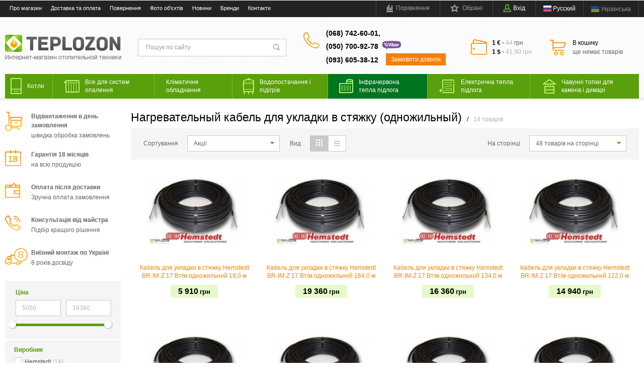

--- FILE ---
content_type: text/html; charset=UTF-8
request_url: https://teplozon.com.ua/ua/shop/category/infrakrasnyi-teplyi-pol/kabelnyi-teplyi-pol/nagrevatelnyi-kabel-dlia-ukladki-v-stiazhku-odnozhilnyi
body_size: 27803
content:
<!DOCTYPE html>
<html lang="uk">
    <head>
        <meta charset="utf-8">
        <meta http-equiv="X-UA-Compatible" content="IE=edge">
        <meta name="viewport" content="width=device-width, initial-scale=1.0">
        <title>Нагревательный кабель для укладки в стяжку (одножильный) купити за недорогою ціною ➤ інтернет-магазин Теплозон ✔ Рівне, Київ, Україна</title>
        <meta name="description" content="➤ Інтернет-магазин опалювального обладнання 【 Teplozon 】 пропонує ➲ купити Нагревательный кабель для укладки в стяжку (одножильный) за недорогою ціною! ✈ Швидка доставка в Київ, Рівне, Львів, Тернопіль, Луцьк, Вінницю і по Україні ✔ Відвантаження в день замовлення ✔ Гарантія ⚡ Знижки та акції ☎ (068) 742-60-01 | Теплозон" />
        <meta name="keywords" content="Нагревательный кабель для укладки в стяжку (одножильный), купити Нагревательный кабель для укладки в стяжку (одножильный), ціни на Нагревательный кабель для укладки в стяжку (одножильный), Нагревательный кабель для укладки в стяжку (одножильный) Рівне, Україна, замовити, Київ, інтернет-магазин опалювального обладнання, Теплозон, Teplozon" />
        <meta name="generator" content="ImageCMS" />				
		<meta name="it-rating" content="it-rat-76b280085b2ef9fcd1b2473626a46848" />
		<meta name="googlebot" content="NOODP" />
		<meta name="publisher" content="Teplozon"/>
		<meta name="author" content="Teplozon"/>
		<meta name="copyright" content="Teplozon" />
		<meta name="revisit-after" content="2 days" />
        
        <link rel="stylesheet" async  href="https://teplozon.com.ua/templates/fullMarket/css/style.css?ver=1.2"/>
        <link rel="stylesheet" async  href="https://teplozon.com.ua/templates/fullMarket/css/color_scheme_1/colorscheme.css?ver=1.2"/>
        <link rel="stylesheet" async  href="https://teplozon.com.ua/templates/fullMarket/css/color_scheme_1/color.css?ver=1.2"/>
        <link rel="stylesheet" async href="https://teplozon.com.ua/templates/fullMarket/css/adaptive.css?ver=1.2"/>
        <link rel="stylesheet" async  href="https://teplozon.com.ua/templates/fullMarket/js/fancybox/jquery.fancybox-1.3.4.css?ver=1.2"/>

                                                            <script type="text/javascript">
            var locale = "/ua";
        </script>
        <script type="text/javascript" src="https://teplozon.com.ua/templates/fullMarket/js/jquery-1.8.3.min.js?ver=1.1"></script>
        <!-- php vars to js -->
                        <script type="text/javascript">
                    var curr = 'грн',
            cartItemsProductsId = null,
            nextCs = '',
            nextCsCond = nextCs == '' ? false : true,
            pricePrecision = parseInt('0'),
            checkProdStock = "", //use in plugin plus minus
            inServerCompare = parseInt("0"),
            inServerWishList = parseInt("0"),
            countViewProd = parseInt("0"),
            theme = "https://teplozon.com.ua/templates/fullMarket/",
            siteUrl = "https://teplozon.com.ua/ua/",
            colorScheme = "css/color_scheme_1",
            isLogin = "0" === '1' ? true : false,
            typePage = "shop_category",
            typeMenu = "col";
        text = {
            search: function(text) {
                return 'Введіть більш' + ' ' + text + ' символів';
                        },
                        error: {
                            notLogin: 'До списку бажань можуть додавати тільки авторизовані користувачі',
                                        fewsize: function(text) {
                                            return 'Виберіть розмір менше або дорівнює' + ' ' + text + ' пікселів';
                                                        },
                                                        enterName: 'Введіть назву'
                                                                }
                                                            }
    
        text.inCart = 'В кошику';
        text.pc = 'шт.';
        text.quant = 'Кількість:';
        text.sum = 'Сума:';
        text.toCart = 'Купити';
        text.pcs = 'Количество:';
        text.kits = 'Комплектов:';
        text.captchaText = 'Код протекции';
        text.plurProd = ['товар', 'товару', 'товарів'];
        text.plurKits = ['набір', 'набору', 'наборів'];
        text.plurComments = ['відгук', 'відгуки', 'відгуків'];
</script>
        <script type="text/javascript" src="https://teplozon.com.ua/templates/fullMarket/js/settings.js?ver=1.1"></script>
        <!--[if lte IE 9]><script type="text/javascript" src="http://html5shiv.googlecode.com/svn/trunk/html5.js"></script><![endif]-->
        <!--[if lte IE 8]><link rel="stylesheet" type="text/css" href="https://teplozon.com.ua/templates/fullMarket/css/lte_ie_8.css" /><![endif]-->
        <!--[if IE 7]>
            <link rel="stylesheet" type="text/css" href="https://teplozon.com.ua/templates/fullMarket/css/ie_7.css" />
            <script src="https://teplozon.com.ua/templates/fullMarket/js/localStorageJSON.js"></script>
            <![endif]-->

        <link rel="icon" href="/uploads/images/favicon.ico" type="image/x-icon" />
        <link rel="shortcut icon" href="/uploads/images/favicon.ico" type="image/x-icon" />
    <script>
  (function(i,s,o,g,r,a,m){i['GoogleAnalyticsObject']=r;i[r]=i[r]||function(){
  (i[r].q=i[r].q||[]).push(arguments)},i[r].l=1*new Date();a=s.createElement(o),
  m=s.getElementsByTagName(o)[0];a.async=1;a.src=g;m.parentNode.insertBefore(a,m)
  })(window,document,'script','//www.google-analytics.com/analytics.js','ga');

  ga('create', 'UA-41374160-1', 'auto' );
  ga('require', 'displayfeatures');
  ga('send', 'pageview');
  
  ga('require', 'ec');

</script><meta name='yandex-verification' content='16d21f6c6412aa57' /><meta name="google-site-verification" content="5yJVYUCopxaA1a_I4a2wlOxmgZE27g-WSXg5aBQGoDw" /><script type='text/javascript'>var gaProducts = [{"id":7511,"name":"\u041a\u0430\u0431\u0435\u043b\u044c \u0434\u043b\u044f \u0443\u043a\u043b\u0430\u0434\u043a\u0438 \u0432 \u0441\u0442\u044f\u0436\u043a\u0443 Hemstedt BR-IM-Z 17 \u0412\u0442\/\u043c \u043e\u0434\u043d\u043e\u0436\u0438\u043b\u044c\u043d\u0438\u0439 19,0 \u043c","price":5910,"brand":"Hemstedt","category":"\u041d\u0430\u0433\u0440\u0435\u0432\u0430\u0442\u0435\u043b\u044c\u043d\u044b\u0439 \u043a\u0430\u0431\u0435\u043b\u044c \u0434\u043b\u044f \u0443\u043a\u043b\u0430\u0434\u043a\u0438 \u0432 \u0441\u0442\u044f\u0436\u043a\u0443 (\u043e\u0434\u043d\u043e\u0436\u0438\u043b\u044c\u043d\u044b\u0439)","list":"category_page","position":0},{"id":7493,"name":"\u041a\u0430\u0431\u0435\u043b\u044c \u0434\u043b\u044f \u0443\u043a\u043b\u0430\u0434\u043a\u0438 \u0432 \u0441\u0442\u044f\u0436\u043a\u0443 Hemstedt BR-IM-Z 17 \u0412\u0442\/\u043c \u043e\u0434\u043d\u043e\u0436\u0438\u043b\u044c\u043d\u0438\u0439 164,0 \u043c","price":19360,"brand":"Hemstedt","category":"\u041d\u0430\u0433\u0440\u0435\u0432\u0430\u0442\u0435\u043b\u044c\u043d\u044b\u0439 \u043a\u0430\u0431\u0435\u043b\u044c \u0434\u043b\u044f \u0443\u043a\u043b\u0430\u0434\u043a\u0438 \u0432 \u0441\u0442\u044f\u0436\u043a\u0443 (\u043e\u0434\u043d\u043e\u0436\u0438\u043b\u044c\u043d\u044b\u0439)","list":"category_page","position":1},{"id":7492,"name":"\u041a\u0430\u0431\u0435\u043b\u044c \u0434\u043b\u044f \u0443\u043a\u043b\u0430\u0434\u043a\u0438 \u0432 \u0441\u0442\u044f\u0436\u043a\u0443 Hemstedt BR-IM-Z 17 \u0412\u0442\/\u043c \u043e\u0434\u043d\u043e\u0436\u0438\u043b\u044c\u043d\u0438\u0439 134,0 \u043c","price":16360,"brand":"Hemstedt","category":"\u041d\u0430\u0433\u0440\u0435\u0432\u0430\u0442\u0435\u043b\u044c\u043d\u044b\u0439 \u043a\u0430\u0431\u0435\u043b\u044c \u0434\u043b\u044f \u0443\u043a\u043b\u0430\u0434\u043a\u0438 \u0432 \u0441\u0442\u044f\u0436\u043a\u0443 (\u043e\u0434\u043d\u043e\u0436\u0438\u043b\u044c\u043d\u044b\u0439)","list":"category_page","position":2},{"id":7491,"name":"\u041a\u0430\u0431\u0435\u043b\u044c \u0434\u043b\u044f \u0443\u043a\u043b\u0430\u0434\u043a\u0438 \u0432 \u0441\u0442\u044f\u0436\u043a\u0443 Hemstedt BR-IM-Z 17 \u0412\u0442\/\u043c \u043e\u0434\u043d\u043e\u0436\u0438\u043b\u044c\u043d\u0438\u0439 122,0 \u043c","price":14940,"brand":"Hemstedt","category":"\u041d\u0430\u0433\u0440\u0435\u0432\u0430\u0442\u0435\u043b\u044c\u043d\u044b\u0439 \u043a\u0430\u0431\u0435\u043b\u044c \u0434\u043b\u044f \u0443\u043a\u043b\u0430\u0434\u043a\u0438 \u0432 \u0441\u0442\u044f\u0436\u043a\u0443 (\u043e\u0434\u043d\u043e\u0436\u0438\u043b\u044c\u043d\u044b\u0439)","list":"category_page","position":3},{"id":7490,"name":"\u041a\u0430\u0431\u0435\u043b\u044c \u0434\u043b\u044f \u0443\u043a\u043b\u0430\u0434\u043a\u0438 \u0432 \u0441\u0442\u044f\u0436\u043a\u0443 Hemstedt BR-IM-Z 17 \u0412\u0442\/\u043c \u043e\u0434\u043d\u043e\u0436\u0438\u043b\u044c\u043d\u0438\u0439 111,0 \u043c","price":14200,"brand":"Hemstedt","category":"\u041d\u0430\u0433\u0440\u0435\u0432\u0430\u0442\u0435\u043b\u044c\u043d\u044b\u0439 \u043a\u0430\u0431\u0435\u043b\u044c \u0434\u043b\u044f \u0443\u043a\u043b\u0430\u0434\u043a\u0438 \u0432 \u0441\u0442\u044f\u0436\u043a\u0443 (\u043e\u0434\u043d\u043e\u0436\u0438\u043b\u044c\u043d\u044b\u0439)","list":"category_page","position":4},{"id":7489,"name":"\u041a\u0430\u0431\u0435\u043b\u044c \u0434\u043b\u044f \u0443\u043a\u043b\u0430\u0434\u043a\u0438 \u0432 \u0441\u0442\u044f\u0436\u043a\u0443 Hemstedt BR-IM-Z 17 \u0412\u0442\/\u043c \u043e\u0434\u043d\u043e\u0436\u0438\u043b\u044c\u043d\u0438\u0439 99,0 \u043c","price":12790,"brand":"Hemstedt","category":"\u041d\u0430\u0433\u0440\u0435\u0432\u0430\u0442\u0435\u043b\u044c\u043d\u044b\u0439 \u043a\u0430\u0431\u0435\u043b\u044c \u0434\u043b\u044f \u0443\u043a\u043b\u0430\u0434\u043a\u0438 \u0432 \u0441\u0442\u044f\u0436\u043a\u0443 (\u043e\u0434\u043d\u043e\u0436\u0438\u043b\u044c\u043d\u044b\u0439)","list":"category_page","position":5},{"id":7488,"name":"\u041a\u0430\u0431\u0435\u043b\u044c \u0434\u043b\u044f \u0443\u043a\u043b\u0430\u0434\u043a\u0438 \u0432 \u0441\u0442\u044f\u0436\u043a\u0443 Hemstedt BR-IM-Z 17 \u0412\u0442\/\u043c \u043e\u0434\u043d\u043e\u0436\u0438\u043b\u044c\u043d\u0438\u0439 87,0 \u043c","price":10960,"brand":"Hemstedt","category":"\u041d\u0430\u0433\u0440\u0435\u0432\u0430\u0442\u0435\u043b\u044c\u043d\u044b\u0439 \u043a\u0430\u0431\u0435\u043b\u044c \u0434\u043b\u044f \u0443\u043a\u043b\u0430\u0434\u043a\u0438 \u0432 \u0441\u0442\u044f\u0436\u043a\u0443 (\u043e\u0434\u043d\u043e\u0436\u0438\u043b\u044c\u043d\u044b\u0439)","list":"category_page","position":6},{"id":7487,"name":"\u041a\u0430\u0431\u0435\u043b\u044c \u0434\u043b\u044f \u0443\u043a\u043b\u0430\u0434\u043a\u0438 \u0432 \u0441\u0442\u044f\u0436\u043a\u0443 Hemstedt BR-IM-Z 17 \u0412\u0442\/\u043c \u043e\u0434\u043d\u043e\u0436\u0438\u043b\u044c\u043d\u0438\u0439 73,0 \u043c","price":10030,"brand":"Hemstedt","category":"\u041d\u0430\u0433\u0440\u0435\u0432\u0430\u0442\u0435\u043b\u044c\u043d\u044b\u0439 \u043a\u0430\u0431\u0435\u043b\u044c \u0434\u043b\u044f \u0443\u043a\u043b\u0430\u0434\u043a\u0438 \u0432 \u0441\u0442\u044f\u0436\u043a\u0443 (\u043e\u0434\u043d\u043e\u0436\u0438\u043b\u044c\u043d\u044b\u0439)","list":"category_page","position":7},{"id":7486,"name":"\u041a\u0430\u0431\u0435\u043b\u044c \u0434\u043b\u044f \u0443\u043a\u043b\u0430\u0434\u043a\u0438 \u0432 \u0441\u0442\u044f\u0436\u043a\u0443 Hemstedt BR-IM-Z 17 \u0412\u0442\/\u043c \u043e\u0434\u043d\u043e\u0436\u0438\u043b\u044c\u043d\u0438\u0439 58,0 \u043c","price":8500,"brand":"Hemstedt","category":"\u041d\u0430\u0433\u0440\u0435\u0432\u0430\u0442\u0435\u043b\u044c\u043d\u044b\u0439 \u043a\u0430\u0431\u0435\u043b\u044c \u0434\u043b\u044f \u0443\u043a\u043b\u0430\u0434\u043a\u0438 \u0432 \u0441\u0442\u044f\u0436\u043a\u0443 (\u043e\u0434\u043d\u043e\u0436\u0438\u043b\u044c\u043d\u044b\u0439)","list":"category_page","position":8},{"id":7485,"name":"\u041a\u0430\u0431\u0435\u043b\u044c \u0434\u043b\u044f \u0443\u043a\u043b\u0430\u0434\u043a\u0438 \u0432 \u0441\u0442\u044f\u0436\u043a\u0443 Hemstedt BR-IM-Z 17 \u0412\u0442\/\u043c \u043e\u0434\u043d\u043e\u0436\u0438\u043b\u044c\u043d\u0438\u0439 49,0 \u043c","price":7400,"brand":"Hemstedt","category":"\u041d\u0430\u0433\u0440\u0435\u0432\u0430\u0442\u0435\u043b\u044c\u043d\u044b\u0439 \u043a\u0430\u0431\u0435\u043b\u044c \u0434\u043b\u044f \u0443\u043a\u043b\u0430\u0434\u043a\u0438 \u0432 \u0441\u0442\u044f\u0436\u043a\u0443 (\u043e\u0434\u043d\u043e\u0436\u0438\u043b\u044c\u043d\u044b\u0439)","list":"category_page","position":9},{"id":7484,"name":"\u041a\u0430\u0431\u0435\u043b\u044c \u0434\u043b\u044f \u0443\u043a\u043b\u0430\u0434\u043a\u0438 \u0432 \u0441\u0442\u044f\u0436\u043a\u0443 Hemstedt BR-IM-Z 17 \u0412\u0442\/\u043c \u043e\u0434\u043d\u043e\u0436\u0438\u043b\u044c\u043d\u0438\u0439 41,0 \u043c","price":6010,"brand":"Hemstedt","category":"\u041d\u0430\u0433\u0440\u0435\u0432\u0430\u0442\u0435\u043b\u044c\u043d\u044b\u0439 \u043a\u0430\u0431\u0435\u043b\u044c \u0434\u043b\u044f \u0443\u043a\u043b\u0430\u0434\u043a\u0438 \u0432 \u0441\u0442\u044f\u0436\u043a\u0443 (\u043e\u0434\u043d\u043e\u0436\u0438\u043b\u044c\u043d\u044b\u0439)","list":"category_page","position":10},{"id":7483,"name":"\u041a\u0430\u0431\u0435\u043b\u044c \u0434\u043b\u044f \u0443\u043a\u043b\u0430\u0434\u043a\u0438 \u0432 \u0441\u0442\u044f\u0436\u043a\u0443 Hemstedt BR-IM-Z 17 \u0412\u0442\/\u043c \u043e\u0434\u043d\u043e\u0436\u0438\u043b\u044c\u043d\u0438\u0439 35,0 \u043c","price":5540,"brand":"Hemstedt","category":"\u041d\u0430\u0433\u0440\u0435\u0432\u0430\u0442\u0435\u043b\u044c\u043d\u044b\u0439 \u043a\u0430\u0431\u0435\u043b\u044c \u0434\u043b\u044f \u0443\u043a\u043b\u0430\u0434\u043a\u0438 \u0432 \u0441\u0442\u044f\u0436\u043a\u0443 (\u043e\u0434\u043d\u043e\u0436\u0438\u043b\u044c\u043d\u044b\u0439)","list":"category_page","position":11},{"id":7482,"name":"\u041a\u0430\u0431\u0435\u043b\u044c \u0434\u043b\u044f \u0443\u043a\u043b\u0430\u0434\u043a\u0438 \u0432 \u0441\u0442\u044f\u0436\u043a\u0443 Hemstedt BR-IM-Z 17 \u0412\u0442\/\u043c \u043e\u0434\u043d\u043e\u0436\u0438\u043b\u044c\u043d\u0438\u0439 31,0 \u043c","price":5230,"brand":"Hemstedt","category":"\u041d\u0430\u0433\u0440\u0435\u0432\u0430\u0442\u0435\u043b\u044c\u043d\u044b\u0439 \u043a\u0430\u0431\u0435\u043b\u044c \u0434\u043b\u044f \u0443\u043a\u043b\u0430\u0434\u043a\u0438 \u0432 \u0441\u0442\u044f\u0436\u043a\u0443 (\u043e\u0434\u043d\u043e\u0436\u0438\u043b\u044c\u043d\u044b\u0439)","list":"category_page","position":12},{"id":7481,"name":"\u041a\u0430\u0431\u0435\u043b\u044c \u0434\u043b\u044f \u0443\u043a\u043b\u0430\u0434\u043a\u0438 \u0432 \u0441\u0442\u044f\u0436\u043a\u0443 Hemstedt BR-IM-Z 17 \u0412\u0442\/\u043c \u043e\u0434\u043d\u043e\u0436\u0438\u043b\u044c\u043d\u0438\u0439 25,0 \u043c","price":5050,"brand":"Hemstedt","category":"\u041d\u0430\u0433\u0440\u0435\u0432\u0430\u0442\u0435\u043b\u044c\u043d\u044b\u0439 \u043a\u0430\u0431\u0435\u043b\u044c \u0434\u043b\u044f \u0443\u043a\u043b\u0430\u0434\u043a\u0438 \u0432 \u0441\u0442\u044f\u0436\u043a\u0443 (\u043e\u0434\u043d\u043e\u0436\u0438\u043b\u044c\u043d\u044b\u0439)","list":"category_page","position":13}];</script></head>

    <body class="isChrome not-js shop_category">
            <div class="d_n"
             data-lang-grab
             data-to-compare-grab="Порівняти"
             data-in-compare-grab="В порівнянні"
             data-to-wish-grab="В обрані"
             data-in-wish-grab="В обраних"
             ></div>
        <script>
            if ('ontouchstart' in document.documentElement)
                document.body.className += ' isTouch';
            else
                document.body.className += ' notTouch';
        </script>
        <script>
    var langs = new Object();
        function lang(value) {
            return  langs[value];
        }
    
</script>        <script> 
 </script>        <div class="main-body">
            <div class="fon-header">
                <header>
                    <div class="top-header">
    <div class="container">
        <nav class="left-header">
            <ul class="nav nav-default-inline mq-w-768 mq-max mq-block" data-mq-max="768" data-mq-min="0" data-mq-target="#topMenuInMainMenu">
                
<li><a href="https://teplozon.com.ua/ua/about" target="_self" title="Про магазин">Про магазин</a></li>

<li><a href="https://teplozon.com.ua/ua/oplata" target="_self" title="Доставка та оплата">Доставка та оплата</a></li>

<li><a href="https://teplozon.com.ua/ua/vozvrat" target="_self" title="Повернення">Повернення</a></li>

<li><a href="https://teplozon.com.ua/ua/gallery/album/1" target="_self" title="Фото об'єктів">Фото об'єктів</a></li>

<li><a href="https://teplozon.com.ua/ua/novosti" target="_self" title="Новини">Новини</a></li>

<li><a href="https://teplozon.com.ua/ua/shop/brand" target="_self" title="Бренди">Бренди</a></li>

<li><a href="https://teplozon.com.ua/ua/contact_us" target="_self" title="Контакти">Контакти</a></li>

                
            </ul>
            <ul class="nav nav-default-inline mq-w-768 mq-min mq-block">
                <li>
                    <button type="button" data-drop="#topMenuInMainMenu" data-place="noinherit" data-overlay-opacity="0">
                        Меню                    </button>
                    <ul class="drop drop-style" id="topMenuInMainMenu"></ul>
                </li>
            </ul>
        </nav>
        <ul class="items items-user-toolbar-top">
            <li class="compare-button">
                <div class="compare-list-btn tinyCompareList">
    <button data-href="https://teplozon.com.ua/ua/shop/compare">
        <span class="js-empty empty" style="display: block">
            <span class="icon_compare_list"></span>
            <span class="text-el">Порівняння </span>
        </span>
        <span class="js-no-empty no-empty" >
            <span class="icon_compare_list"></span>
            <span class="text-el">Порівняння </span><span class="compareListCount"></span>
        </span>
    </button>
</div>
<div class="drop drop-info drop-info-compare">
    <span class="helper"></span>
    <span class="text-el">
        Ваш список <br/>
        "Список порівняння" порожній    </span>
</div>
            </li>
            <li>
                
<div class="wish-list-btn tinyWishList">
    <button data-href="https://teplozon.com.ua/ua/wishlist">
        <span class="js-empty empty" style="display: block">
            <span class="icon_wish_list"></span>
            <span class="text-el">Обрані </span>
        </span>
        <span class="js-no-empty no-empty" >
            <span class="icon_wish_list"></span>
            <span class="text-el">Обрані </span><span class="wishListCount">0</span>
        </span>
    </button>
</div>
            </li>
            <!--Start. Top menu and authentication data block-->
            <li class="btn-personal-area">
    <button type="button" id="loginButton" data-drop=".drop-enter" data-source="https://teplozon.com.ua/ua/auth">
        <span class="icon_profile"></span>
        <span class="text-el">Вхід</span>
    </button>
</li>
<!--Else show link for personal cabinet -->
            <!--End. Top menu and authentication data block-->
            <div class="lang-switch">
    <ul class="items">
                    <li>
                

                                                                        <a href="/shop/category/infrakrasnyi-teplyi-pol/kabelnyi-teplyi-pol/nagrevatelnyi-kabel-dlia-ukladki-v-stiazhku-odnozhilnyi">
                                                    <i class="ico-flag ico-flag--ru"></i>
                        <span class="lang-text">Русский</span>
                                                    </a>
                                                

                            </li>
                    <li class='active'>
                                                             <div>
                                        <i class="ico-flag ico-flag--ua"></i>
                    <span class="lang-text">Українська</span>
                                             </div>
                                                </li>
            </ul>
</div>        </ul>
    </div>
</div>
<div class="content-header">
    <div class="container">
        <div class="left-content-header t-a_j">
            <!--        Logo-->
            <div class="logo-out">
                                    <a href="https://teplozon.com.ua/ua/" class="logo">
                        <img src="/uploads/images/Teplozon_logo.png" alt="TEPLOZON - Интернет-магазин отопительной техники"/>
                    </a>
                            </div>
            <!--                Start. contacts block-->
            <div class="top-search">
                <button class="small-search-btn">
                    <span class="icon_small_search"></span>
                </button>
                <form name="search" method="get" action="https://teplozon.com.ua/ua/shop/search" class="search-form">
                    <input type="text" class="input-search" id="inputString" name="text" autocomplete="off" value="" placeholder="Пошук по сайту"/>
                    <span class="btn-search">
                        <button type="submit"><span class="icon_search"></span></button>
                    </span>
                    <div class="icon_times_drop"></div>
                    <div id="suggestions" class="drop drop-search"></div>
                </form>
            </div>
            <div class="phones-header">
                <div class="frame-ico">
                    <span class="icon_phone_header"></span>
                </div>
                <div>
                                            <div class="f-s_0">
                            <span class="phone">
                                                                    <span class="phone-number">(068) 742-60-01,</span>
                                                                                                    <span class="phone-number">
                                    (050) 700-92-78                                    <span class="header-viber">
                                                                                <svg xmlns="http://www.w3.org/2000/svg" height="18" viewBox="0 0 128 62"><path fill="#7C529E" d="M65.619 51.3c-8.899.1-18.599-.1-28.299-.7-1-.1-1.6.4-2.2 1-2.5 2.801-5 5.601-7.6 8.4-.4.4-.8 1.2-1.5.9-.7-.301-.4-1.101-.4-1.7 0-2.3-.1-4.7 0-7 .1-1.8-.3-2.7-2.4-2.7-2.5-.1-5.1-.4-7.6-.9-8.6-2-14.4-6.699-15.2-16.5-.4-4.3-.7-8.5 0-12.8 1.4-8.8 6.5-13.8 15.3-15.3 12.8-2.1 25.7-2.8 38.6-3 13.5-.2 27 .2 40.5.9 6.5.3 13 1.2 19.4 2.5 7.699 1.6 12.898 7.5 13.6 15.5.4 4.6.5 9.2-.201 13.8-.898 6.1-4.299 10.399-9.898 12.899-4.9 2.101-10.102 2.801-15.301 3.2-12.1.901-24 1.601-36.801 1.501z"/><path fill="#FFF" d="M32.6 38.2c1.8 0 3.9-1.7 4.5-3.4.6-1.6-.6-2.3-1.6-3.1-.7-.6-1.5-1.1-2.2-1.6-1.5-1.1-2.9-1.1-4 .6-.6 1-1.5 1-2.4.6-2.5-1.2-4.5-2.9-5.7-5.5-.5-1.1-.5-2.2.7-3 .6-.4 1.3-.9 1.2-1.9-.1-1.2-3-5.3-4.2-5.7-.5-.2-1-.2-1.5 0-2.7.9-3.9 3.2-2.8 5.8 3.2 8 9 13.5 16.8 16.9.5.2 1 .2 1.2.3zM26.8 14.7c-.4.1-1.3-.3-1.3.6 0 .6.7.5 1.2.6 5.7.9 8.4 3.6 9.1 9.4.1.5-.1 1.3.6 1.4.8 0 .6-.8.6-1.3.1-5.5-4.7-10.5-10.2-10.7zM68.3 26.5V18c0-1.7.601-3.1 2.5-3.1 1.8 0 2.3 1.3 2.3 3V19c0 2.6 0 2.6 2.4 1.9 3.3-1 6.5.3 8.1 3.3 1.9 3.6 2.101 7.2 0 10.8-2.1 3.6-6.1 4.7-9.699 2.5-.601-.4-.801-.6-1.301.1-.7 1-1.8 1.1-2.9.6-1.101-.5-1.4-1.5-1.4-2.7v-9zm11.9 3.1c0-2.7-1.5-4.7-3.5-4.8-2.1-.1-3.7 1.8-3.7 4.5 0 2.601 1.5 4.7 3.5 4.8 2.1.2 3.7-1.8 3.7-4.5zM50.3 29.7c1.6-4.2 2.9-7.7 4.2-11.3.2-.6.4-1.2.7-1.8.6-1.4 1.6-2.2 3.2-1.6 1.7.6 1.9 1.9 1.4 3.5-1.6 4.2-3.3 8.4-4.9 12.7-.7 1.8-1.4 3.6-2.1 5.3-.4 1-1.1 1.8-2.3 1.9-1.4 0-2.1-.801-2.5-2-2.3-5.9-4.7-11.9-7-17.8-.6-1.6-.3-3 1.5-3.6s2.6.5 3.2 2c1.4 4 2.9 8 4.6 12.7zM96.1 31.1h-4.3c-1.1 0-1.2.5-.7 1.3.9 1.7 3.5 2.4 5.7 1.6.8-.3 1.5-.7 2.3-1.1 1.101-.601 2.101-.5 2.801.6.8 1.2.3 2.2-.7 2.9C98 38.6 94.5 39.3 90.9 37.8c-3.5-1.5-5-4.5-5-8.2-.1-4.8 3.2-8.6 7.5-9.1 4.399-.4 8.3 2.6 9.1 7.1.5 2.5-.2 3.4-2.8 3.5h-3.6zM94 27.9c.4 0 .9.1 1.3 0 .8-.1 2 .5 2.2-.4.3-1.2-.7-2.1-1.7-2.6-1.399-.7-2.7-.6-3.899.5-.601.6-1.301 1.3-1 2.2.3.8 1.199.3 1.899.4.4 0 .8-.1 1.2-.1z"/><path fill="#FFF" d="M32.6 38.2c-.3-.101-.7-.101-1.2-.3C23.5 34.5 17.8 29 14.6 21c-1.1-2.7 0-4.9 2.8-5.8.5-.2 1-.2 1.5 0 1.2.4 4.1 4.5 4.2 5.7.1.9-.6 1.4-1.2 1.9-1.2.8-1.2 1.8-.7 3 1.2 2.6 3.1 4.4 5.7 5.5.9.4 1.8.4 2.4-.6 1.1-1.7 2.5-1.6 4-.6.8.5 1.5 1 2.2 1.6 1 .8 2.2 1.399 1.6 3.1s-2.7 3.4-4.5 3.4zM104.1 29.3v-6c0-1.1.4-1.9 1.4-2.4 1.1-.5 2.2-.4 2.9.5.6.9.899.5 1.399 0 .7-.6 1.601-.9 2.601-.8 1.1.2 1.8.8 2 1.9.199 1.1-.2 2-1.101 2.2-4.1 1-4.7 3.8-4.3 7.399.1 1.301.1 2.601-.1 3.801-.2 1.5-1.101 2.399-2.601 2.3-1.399-.101-2.1-1.101-2.2-2.5.002-2 .002-4.2.002-6.4zM61.5 30.1v-5.7c0-1.6.7-2.6 2.4-2.6 1.6 0 2.3 1 2.3 2.5v11.5c0 1.601-.8 2.601-2.4 2.601-1.6-.101-2.3-1.101-2.3-2.7V30.1zM26.8 14.7c5.5.2 10.3 5.2 10.2 10.7 0 .5.2 1.3-.6 1.3s-.6-.8-.6-1.4c-.7-5.8-3.4-8.5-9.1-9.4-.5-.1-1.2 0-1.2-.6.1-.9.9-.5 1.3-.6zM66.6 17.6c-.199 1.5-.899 2.5-2.5 2.6-1.5.1-2.7-1.1-2.7-2.6s1.3-2.8 2.7-2.7c1.4.2 2.3 1.1 2.5 2.7z"/><path fill="#FFF" d="M34.2 24.4c-.1.4.2 1.1-.5 1.2-.9.1-.7-.7-.8-1.2-.6-3.5-1.8-4.8-5.4-5.6-.5-.1-1.3 0-1.2-.8.1-.8.9-.5 1.4-.4 3.6.4 6.5 3.4 6.5 6.8z"/><path fill="#FFF" d="M31.5 23.8c0 .4 0 .9-.6 1-.4 0-.6-.3-.7-.7-.1-1.5-.9-2.3-2.4-2.5-.4-.1-.9-.2-.7-.8.1-.4.5-.4.9-.4 1.7-.1 3.5 1.7 3.5 3.4z"/></svg>
                                    </span>
                                    </span>
                                                                                                    <span class="phone-number">(093) 605-38-12  </span>
                                                                <div class="btn-order-call">
                                    <button data-drop="#ordercall" data-tab="true" data-source="https://teplozon.com.ua/ua/shop/callback">
                                        <span class="icon_order_call"></span>
                                        <span class="text-el">Замовити дзвінок</span>
                                    </button>
                                </div>                           
                            </span>
                        </div>
                                    </div>
            </div>
                            <div class="frame-time-work">
                    <div class="frame-ico">
                        <span class="icon_work"></span>
                    </div>
                    <div>
                        <div>
<div><span class="f-w_b">1 &euro;&nbsp;</span><span class="divider">&bull; 44</span><span class="curr">&nbsp;грн</span></div>
<div><span class="f-w_b">1 $&nbsp;</span><span class="divider">&bull; 41.90 грн</span></div>
</div>
<p></p>                    </div>
                </div>
                        <!-- End. Contacts block-->
            <!-- Start. Include cart data template-->
            <div id="tinyBask" class="frame-cleaner">
                
<div class="btn-bask">
    <button>
        <span class="frame-icon">
            <span class="helper"></span>
            <span class="icon_cleaner"></span>
        </span>
        <span class="text-cleaner">
            <span class="helper"></span>
            <span class="d_i-b">
                <span class="title text-el">В кошику</span>
                <span class="d_b">
                    <span class="text-el">ще немає товарів</span>
                </span>
                <span class="text-el small mq-w-768 mq-inline mq-min">0</span>
            </span>
        </span>
    </button>
</div>
            </div>
            <!-- End. Include cart data template-->
        </div>
        <div class="bottom-content-header">
                        <div class="f-s_0">
                            <a class="phone">
                                                                    <a href="tel:(068) 742-60-01" class="phone-number">(068) 742-60-01,</a>
                                                                                                <a href="tel:(050) 700-92-78" class="phone-number">
                                    (050) 700-92-78                                      <span class="header-viber">
                                        <svg xmlns="http://www.w3.org/2000/svg" height="18" viewBox="0 0 128 62"><path fill="#7C529E" d="M65.619 51.3c-8.899.1-18.599-.1-28.299-.7-1-.1-1.6.4-2.2 1-2.5 2.801-5 5.601-7.6 8.4-.4.4-.8 1.2-1.5.9-.7-.301-.4-1.101-.4-1.7 0-2.3-.1-4.7 0-7 .1-1.8-.3-2.7-2.4-2.7-2.5-.1-5.1-.4-7.6-.9-8.6-2-14.4-6.699-15.2-16.5-.4-4.3-.7-8.5 0-12.8 1.4-8.8 6.5-13.8 15.3-15.3 12.8-2.1 25.7-2.8 38.6-3 13.5-.2 27 .2 40.5.9 6.5.3 13 1.2 19.4 2.5 7.699 1.6 12.898 7.5 13.6 15.5.4 4.6.5 9.2-.201 13.8-.898 6.1-4.299 10.399-9.898 12.899-4.9 2.101-10.102 2.801-15.301 3.2-12.1.901-24 1.601-36.801 1.501z"/><path fill="#FFF" d="M32.6 38.2c1.8 0 3.9-1.7 4.5-3.4.6-1.6-.6-2.3-1.6-3.1-.7-.6-1.5-1.1-2.2-1.6-1.5-1.1-2.9-1.1-4 .6-.6 1-1.5 1-2.4.6-2.5-1.2-4.5-2.9-5.7-5.5-.5-1.1-.5-2.2.7-3 .6-.4 1.3-.9 1.2-1.9-.1-1.2-3-5.3-4.2-5.7-.5-.2-1-.2-1.5 0-2.7.9-3.9 3.2-2.8 5.8 3.2 8 9 13.5 16.8 16.9.5.2 1 .2 1.2.3zM26.8 14.7c-.4.1-1.3-.3-1.3.6 0 .6.7.5 1.2.6 5.7.9 8.4 3.6 9.1 9.4.1.5-.1 1.3.6 1.4.8 0 .6-.8.6-1.3.1-5.5-4.7-10.5-10.2-10.7zM68.3 26.5V18c0-1.7.601-3.1 2.5-3.1 1.8 0 2.3 1.3 2.3 3V19c0 2.6 0 2.6 2.4 1.9 3.3-1 6.5.3 8.1 3.3 1.9 3.6 2.101 7.2 0 10.8-2.1 3.6-6.1 4.7-9.699 2.5-.601-.4-.801-.6-1.301.1-.7 1-1.8 1.1-2.9.6-1.101-.5-1.4-1.5-1.4-2.7v-9zm11.9 3.1c0-2.7-1.5-4.7-3.5-4.8-2.1-.1-3.7 1.8-3.7 4.5 0 2.601 1.5 4.7 3.5 4.8 2.1.2 3.7-1.8 3.7-4.5zM50.3 29.7c1.6-4.2 2.9-7.7 4.2-11.3.2-.6.4-1.2.7-1.8.6-1.4 1.6-2.2 3.2-1.6 1.7.6 1.9 1.9 1.4 3.5-1.6 4.2-3.3 8.4-4.9 12.7-.7 1.8-1.4 3.6-2.1 5.3-.4 1-1.1 1.8-2.3 1.9-1.4 0-2.1-.801-2.5-2-2.3-5.9-4.7-11.9-7-17.8-.6-1.6-.3-3 1.5-3.6s2.6.5 3.2 2c1.4 4 2.9 8 4.6 12.7zM96.1 31.1h-4.3c-1.1 0-1.2.5-.7 1.3.9 1.7 3.5 2.4 5.7 1.6.8-.3 1.5-.7 2.3-1.1 1.101-.601 2.101-.5 2.801.6.8 1.2.3 2.2-.7 2.9C98 38.6 94.5 39.3 90.9 37.8c-3.5-1.5-5-4.5-5-8.2-.1-4.8 3.2-8.6 7.5-9.1 4.399-.4 8.3 2.6 9.1 7.1.5 2.5-.2 3.4-2.8 3.5h-3.6zM94 27.9c.4 0 .9.1 1.3 0 .8-.1 2 .5 2.2-.4.3-1.2-.7-2.1-1.7-2.6-1.399-.7-2.7-.6-3.899.5-.601.6-1.301 1.3-1 2.2.3.8 1.199.3 1.899.4.4 0 .8-.1 1.2-.1z"/><path fill="#FFF" d="M32.6 38.2c-.3-.101-.7-.101-1.2-.3C23.5 34.5 17.8 29 14.6 21c-1.1-2.7 0-4.9 2.8-5.8.5-.2 1-.2 1.5 0 1.2.4 4.1 4.5 4.2 5.7.1.9-.6 1.4-1.2 1.9-1.2.8-1.2 1.8-.7 3 1.2 2.6 3.1 4.4 5.7 5.5.9.4 1.8.4 2.4-.6 1.1-1.7 2.5-1.6 4-.6.8.5 1.5 1 2.2 1.6 1 .8 2.2 1.399 1.6 3.1s-2.7 3.4-4.5 3.4zM104.1 29.3v-6c0-1.1.4-1.9 1.4-2.4 1.1-.5 2.2-.4 2.9.5.6.9.899.5 1.399 0 .7-.6 1.601-.9 2.601-.8 1.1.2 1.8.8 2 1.9.199 1.1-.2 2-1.101 2.2-4.1 1-4.7 3.8-4.3 7.399.1 1.301.1 2.601-.1 3.801-.2 1.5-1.101 2.399-2.601 2.3-1.399-.101-2.1-1.101-2.2-2.5.002-2 .002-4.2.002-6.4zM61.5 30.1v-5.7c0-1.6.7-2.6 2.4-2.6 1.6 0 2.3 1 2.3 2.5v11.5c0 1.601-.8 2.601-2.4 2.601-1.6-.101-2.3-1.101-2.3-2.7V30.1zM26.8 14.7c5.5.2 10.3 5.2 10.2 10.7 0 .5.2 1.3-.6 1.3s-.6-.8-.6-1.4c-.7-5.8-3.4-8.5-9.1-9.4-.5-.1-1.2 0-1.2-.6.1-.9.9-.5 1.3-.6zM66.6 17.6c-.199 1.5-.899 2.5-2.5 2.6-1.5.1-2.7-1.1-2.7-2.6s1.3-2.8 2.7-2.7c1.4.2 2.3 1.1 2.5 2.7z"/><path fill="#FFF" d="M34.2 24.4c-.1.4.2 1.1-.5 1.2-.9.1-.7-.7-.8-1.2-.6-3.5-1.8-4.8-5.4-5.6-.5-.1-1.3 0-1.2-.8.1-.8.9-.5 1.4-.4 3.6.4 6.5 3.4 6.5 6.8z"/><path fill="#FFF" d="M31.5 23.8c0 .4 0 .9-.6 1-.4 0-.6-.3-.7-.7-.1-1.5-.9-2.3-2.4-2.5-.4-.1-.9-.2-.7-.8.1-.4.5-.4.9-.4 1.7-.1 3.5 1.7 3.5 3.4z"/></svg>
                                      </span>
                                    </a>
                                                          </span>
              </div>
                  </div>
    </div>
</div>
                    <div class="frame-menu-main horizontal-menu">
                        <!--    menu-row-category || menu-col-category-->
<div class="container">
    <div class="menu-main not-js menu-col-category">
        <nav>
            <table>
                <tbody>
                    <tr>
                        <td class="mq-w-480 mq-min mq-table-cell">
                            <div class="frame-item-menu-out frameItemMenu">
                                <div class="frame-title is-sub">
                                    <span class="title title-united"><span class="helper"></span><span class="text-el p_r">Каталог<span class="icon-is-sub"></span></span></span>
                                </div>
                                <div class="frame-drop-menu" id="unitedCatalog">
                                </div>
                            </div>
                        </td>
                        <td data-mq-max="768" data-mq-min="0" data-mq-target="#unitedCatalog" class="mq-w-480 mq-max mq-table-cell">
                            <table>
                                <tbody>
                                    <tr>
                                        <td>
    <div class="frame-item-menu frameItemMenu">
                <div class="frame-title is-sub"><a href="https://teplozon.com.ua/ua/shop/category/kotly" title="Котли" class="title">
                <span class="helper"></span>
                <span class='icon_kotly'></span>
                <span class='frame-menu-icons'>
                    <span class="text-el">Котли</span>
                </span>
            </a>
        </div><div class="frame-drop-menu">
    <ul class="items">
        <li class="column_0">
    <a href="https://teplozon.com.ua/ua/shop/category/kotly/tverdotoplivnye-kotly" title="Твердопаливні котли" class="title-category-l1 ">
        <span class="helper"></span>
        <span class="text-el">Твердопаливні котли</span>
    </a>
    </li><li class="column_0">
    <a href="https://teplozon.com.ua/ua/shop/category/kotly/piroliznye-kotly" title="Піролізні котли" class="title-category-l1 ">
        <span class="helper"></span>
        <span class="text-el">Піролізні котли</span>
    </a>
    </li><li class="column_0">
    <a href="https://teplozon.com.ua/ua/shop/category/kotly/pelletnye-kotly" title="Пелетні котли" class="title-category-l1 ">
        <span class="helper"></span>
        <span class="text-el">Пелетні котли</span>
    </a>
    </li><li class="column_0">
    <a href="https://teplozon.com.ua/ua/shop/category/kotly/nastennye-gazovye-kotly" title="Настінні газові котли" class="title-category-l1  is-sub">
        <span class="helper"></span>
        <span class="text-el">Настінні газові котли</span>
    </a>
    <div class="frame-l2">
    <ul class="items">
        <li class="column2_0">
    <a href="https://teplozon.com.ua/ua/shop/category/kotly/nastennye-gazovye-kotly/dvuhkonturnye-turbirovannye" title="Двоконтурні газові котли">Двоконтурні газові котли</a>
    </li><li class="column2_0">
    <a href="https://teplozon.com.ua/ua/shop/category/kotly/nastennye-gazovye-kotly/odnokonturnye-gazovye-kotly" title="Одноконтурні газові котли">Одноконтурні газові котли</a>
    </li>    </ul>
</div></li><li class="column_0">
    <a href="https://teplozon.com.ua/ua/shop/category/kotly/napolnye-gazovye-kotly" title="Підлогові газові котли" class="title-category-l1 ">
        <span class="helper"></span>
        <span class="text-el">Підлогові газові котли</span>
    </a>
    </li><li class="column_0">
    <a href="https://teplozon.com.ua/ua/shop/category/kotly/kondensatsionnye-kotly" title="Конденсаційні котли" class="title-category-l1 ">
        <span class="helper"></span>
        <span class="text-el">Конденсаційні котли</span>
    </a>
    </li><li class="column_0">
    <a href="https://teplozon.com.ua/ua/shop/category/kotly/elektricheskie-kotly" title="Електричні котли" class="title-category-l1 ">
        <span class="helper"></span>
        <span class="text-el">Електричні котли</span>
    </a>
    </li><li class="column_0">
    <a href="https://teplozon.com.ua/ua/shop/category/kotly/pelletnye-gorelki" title="Пелетні пальники" class="title-category-l1  is-sub">
        <span class="helper"></span>
        <span class="text-el">Пелетні пальники</span>
    </a>
    <div class="frame-l2">
    <ul class="items">
        <li class="column2_0">
    <a href="https://teplozon.com.ua/ua/shop/category/kotly/pelletnye-gorelki/gorelki" title="Пальники ">Пальники </a>
    </li><li class="column2_0">
    <a href="https://teplozon.com.ua/ua/shop/category/kotly/pelletnye-gorelki/bunkery-dlia-pelletnyh-gorelok" title="Бункери для пелетних пальників">Бункери для пелетних пальників</a>
    </li>    </ul>
</div></li><li class="column_0">
    <a href="https://teplozon.com.ua/ua/shop/category/kotly/stabilizatory-napriazhenia" title="Контролери і стабілізатори напруги" class="title-category-l1 ">
        <span class="helper"></span>
        <span class="text-el">Контролери і стабілізатори напруги</span>
    </a>
    </li><li class="column_0">
    <a href="https://teplozon.com.ua/ua/shop/category/kotly/aksessuary" title="Комплектуючі до котлів" class="title-category-l1 ">
        <span class="helper"></span>
        <span class="text-el">Комплектуючі до котлів</span>
    </a>
    </li>    </ul>
</div>    </div>
</td><td>
    <div class="frame-item-menu frameItemMenu">
                <div class="frame-title is-sub"><a href="https://teplozon.com.ua/ua/shop/category/vse-dlia-sistem-otopleniia" title="Все для систем опалення" class="title">
                <span class="helper"></span>
                <span class='icon_otopl'></span>
                <span class='frame-menu-icons'>
                    <span class="text-el">Все для систем опалення</span>
                </span>
            </a>
        </div><div class="frame-drop-menu">
    <ul class="items">
        <li class="column_0">
    <a href="https://teplozon.com.ua/ua/shop/category/vse-dlia-sistem-otopleniia/radiatory" title="Радіатори" class="title-category-l1  is-sub">
        <span class="helper"></span>
        <span class="text-el">Радіатори</span>
    </a>
    <div class="frame-l2">
    <ul class="items">
        <li class="column2_0">
    <a href="https://teplozon.com.ua/ua/shop/category/vse-dlia-sistem-otopleniia/radiatory/aliuminievye-radiatory" title="Алюмінієві радіатори">Алюмінієві радіатори</a>
    </li><li class="column2_0">
    <a href="https://teplozon.com.ua/ua/shop/category/vse-dlia-sistem-otopleniia/radiatory/metallicheskie-radiatory" title="Сталеві радіатори">Сталеві радіатори</a>
    </li><li class="column2_0">
    <a href="https://teplozon.com.ua/ua/shop/category/vse-dlia-sistem-otopleniia/radiatory/bimetallicheskie-radiatory" title="Біметалеві радіатори">Біметалеві радіатори</a>
    </li>    </ul>
</div></li><li class="column_0">
    <a href="https://teplozon.com.ua/ua/shop/category/vse-dlia-sistem-otopleniia/obviazka-tverdotoplivnyh-kotlov" title="Обв'язка твердопаливних котлів" class="title-category-l1  is-sub">
        <span class="helper"></span>
        <span class="text-el">Обв'язка твердопаливних котлів</span>
    </a>
    <div class="frame-l2">
    <ul class="items">
        <li class="column2_0">
    <a href="https://teplozon.com.ua/ua/shop/category/vse-dlia-sistem-otopleniia/obviazka-tverdotoplivnyh-kotlov/zashchitnye-klapana-dlia-tverdotoplivnyh-kotlov" title="Захисні клапани для твердопаливних котлів">Захисні клапани для твердопаливних котлів</a>
    </li><li class="column2_0">
    <a href="https://teplozon.com.ua/ua/shop/category/vse-dlia-sistem-otopleniia/obviazka-tverdotoplivnyh-kotlov/laddomat-i-trehhodovye-klapana" title="Laddomat і трьохходові клапани">Laddomat і трьохходові клапани</a>
    </li><li class="column2_0">
    <a href="https://teplozon.com.ua/ua/shop/category/vse-dlia-sistem-otopleniia/obviazka-tverdotoplivnyh-kotlov/avtomatika-i-ventiliatory" title="Автоматика та вентилятори">Автоматика та вентилятори</a>
    </li>    </ul>
</div></li><li class="column_0">
    <a href="https://teplozon.com.ua/ua/shop/category/vse-dlia-sistem-otopleniia/krany-radiatornye" title="Крани радіаторні" class="title-category-l1  is-sub">
        <span class="helper"></span>
        <span class="text-el">Крани радіаторні</span>
    </a>
    <div class="frame-l2">
    <ul class="items">
        <li class="column2_0">
    <a href="https://teplozon.com.ua/ua/shop/category/vse-dlia-sistem-otopleniia/krany-radiatornye/mehanicheskie-radiatornye-krany" title="Механічні радіаторні крани">Механічні радіаторні крани</a>
    </li><li class="column2_0">
    <a href="https://teplozon.com.ua/ua/shop/category/vse-dlia-sistem-otopleniia/krany-radiatornye/termostaticheskie-radiatornye-krany" title="Термостатичні радіаторні крани">Термостатичні радіаторні крани</a>
    </li><li class="column2_0">
    <a href="https://teplozon.com.ua/ua/shop/category/vse-dlia-sistem-otopleniia/krany-radiatornye/krany-radiatornye-dlia-nizhnego-podkliucheniia" title="Крани радіаторні для нижнього підключення">Крани радіаторні для нижнього підключення</a>
    </li>    </ul>
</div></li><li class="column_0">
    <a href="https://teplozon.com.ua/ua/shop/category/vse-dlia-sistem-otopleniia/truby-i-fitingi" title="Труби та фітинги" class="title-category-l1  is-sub">
        <span class="helper"></span>
        <span class="text-el">Труби та фітинги</span>
    </a>
    <div class="frame-l2">
    <ul class="items">
        <li class="column2_0">
    <a href="https://teplozon.com.ua/ua/shop/category/vse-dlia-sistem-otopleniia/truby-i-fitingi/polipropilenovye-truby" title="Поліпропіленові труби та фітинги">Поліпропіленові труби та фітинги</a>
    </li><li class="column2_0">
    <a href="https://teplozon.com.ua/ua/shop/category/vse-dlia-sistem-otopleniia/truby-i-fitingi/metalloplastikovye-truby-i-fitingi" title="Металопластикові труби та фітинги">Металопластикові труби та фітинги</a>
    </li>    </ul>
</div></li><li class="column_0">
    <a href="https://teplozon.com.ua/ua/shop/category/vse-dlia-sistem-otopleniia/teplyi-pol" title="Тепла підлога" class="title-category-l1  is-sub">
        <span class="helper"></span>
        <span class="text-el">Тепла підлога</span>
    </a>
    <div class="frame-l2">
    <ul class="items">
        <li class="column2_0">
    <a href="https://teplozon.com.ua/ua/shop/category/vse-dlia-sistem-otopleniia/teplyi-pol/kollektora" title="Колектори">Колектори</a>
    </li><li class="column2_0">
    <a href="https://teplozon.com.ua/ua/shop/category/vse-dlia-sistem-otopleniia/teplyi-pol/shkafy" title="Шафи">Шафи</a>
    </li><li class="column2_0">
    <a href="https://teplozon.com.ua/ua/shop/category/vse-dlia-sistem-otopleniia/teplyi-pol/multi-bloki" title="Мульти блоки">Мульти блоки</a>
    </li><li class="column2_0">
    <a href="https://teplozon.com.ua/ua/shop/category/vse-dlia-sistem-otopleniia/teplyi-pol/dopolnitelnoe-oborudovanie" title="Додаткове обладнання">Додаткове обладнання</a>
    </li><li class="column2_0">
    <a href="https://teplozon.com.ua/ua/shop/category/vse-dlia-sistem-otopleniia/teplyi-pol/truba-dlia-teplogo-pola" title="Труба для теплої підлоги">Труба для теплої підлоги</a>
    </li>    </ul>
</div></li><li class="column_0">
    <a href="https://teplozon.com.ua/ua/shop/category/vse-dlia-sistem-otopleniia/akkumuliruiushchie-emkosti" title="Акумулюючі ємності" class="title-category-l1 ">
        <span class="helper"></span>
        <span class="text-el">Акумулюючі ємності</span>
    </a>
    </li><li class="column_0">
    <a href="https://teplozon.com.ua/ua/shop/category/vse-dlia-sistem-otopleniia/polotentsesushiteli" title="Рушникосушки" class="title-category-l1 ">
        <span class="helper"></span>
        <span class="text-el">Рушникосушки</span>
    </a>
    </li><li class="column_0">
    <a href="https://teplozon.com.ua/ua/shop/category/vse-dlia-sistem-otopleniia/grebenki-gidrostrelki" title="Гребінки-гідрострілки" class="title-category-l1 ">
        <span class="helper"></span>
        <span class="text-el">Гребінки-гідрострілки</span>
    </a>
    </li><li class="column_0">
    <a href="https://teplozon.com.ua/ua/shop/category/vse-dlia-sistem-otopleniia/gruppa-bezopasnosti" title="Група безпеки" class="title-category-l1 ">
        <span class="helper"></span>
        <span class="text-el">Група безпеки</span>
    </a>
    </li><li class="column_0">
    <a href="https://teplozon.com.ua/ua/shop/category/vse-dlia-sistem-otopleniia/zapornaia-armatura" title="Запірна арматура" class="title-category-l1 ">
        <span class="helper"></span>
        <span class="text-el">Запірна арматура</span>
    </a>
    </li><li class="column_0">
    <a href="https://teplozon.com.ua/ua/shop/category/vse-dlia-sistem-otopleniia/teploobmenniki" title="Теплообмінники" class="title-category-l1 ">
        <span class="helper"></span>
        <span class="text-el">Теплообмінники</span>
    </a>
    </li><li class="column_0">
    <a href="https://teplozon.com.ua/ua/shop/category/vse-dlia-sistem-otopleniia/gidrokompleksatory" title="Гідрокомпенсатори" class="title-category-l1 ">
        <span class="helper"></span>
        <span class="text-el">Гідрокомпенсатори</span>
    </a>
    </li><li class="column_0">
    <a href="https://teplozon.com.ua/ua/shop/category/vse-dlia-sistem-otopleniia/gidrostrelki" title="Гідрострілки" class="title-category-l1 ">
        <span class="helper"></span>
        <span class="text-el">Гідрострілки</span>
    </a>
    </li><li class="column_0">
    <a href="https://teplozon.com.ua/ua/shop/category/vse-dlia-sistem-otopleniia/smesitelnye-ventili" title="Змішувальні клапани і сервоприводи" class="title-category-l1 ">
        <span class="helper"></span>
        <span class="text-el">Змішувальні клапани і сервоприводи</span>
    </a>
    </li><li class="column_0">
    <a href="https://teplozon.com.ua/ua/shop/category/vse-dlia-sistem-otopleniia/shlangi-gibkie" title="Шланги гнучкі" class="title-category-l1 ">
        <span class="helper"></span>
        <span class="text-el">Шланги гнучкі</span>
    </a>
    </li><li class="column_0">
    <a href="https://teplozon.com.ua/ua/shop/category/vse-dlia-sistem-otopleniia/konvektora" title="Конвектора" class="title-category-l1 ">
        <span class="helper"></span>
        <span class="text-el">Конвектора</span>
    </a>
    </li><li class="column_0">
    <a href="https://teplozon.com.ua/ua/shop/category/vse-dlia-sistem-otopleniia/komplekt-teplyi-pol" title="Комплект тепла підлога" class="title-category-l1 ">
        <span class="helper"></span>
        <span class="text-el">Комплект тепла підлога</span>
    </a>
    </li>    </ul>
</div>    </div>
</td><td>
    <div class="frame-item-menu frameItemMenu">
                <div class="frame-title is-sub"><a href="https://teplozon.com.ua/ua/shop/category/klimaticheskoe-oborudovanie" title=" Кліматичне обладнання" class="title">
                <span class="helper"></span>
                <span class='icon_'></span>
                <span class='frame-menu-icons'>
                    <span class="text-el"> Кліматичне обладнання</span>
                </span>
            </a>
        </div><div class="frame-drop-menu">
    <ul class="items">
        <li class="column_0">
    <a href="https://teplozon.com.ua/ua/shop/category/klimaticheskoe-oborudovanie/teplovye-nasosy" title="Теплові насоси" class="title-category-l1 ">
        <span class="helper"></span>
        <span class="text-el">Теплові насоси</span>
    </a>
    </li><li class="column_0">
    <a href="https://teplozon.com.ua/ua/shop/category/klimaticheskoe-oborudovanie/konditsionery" title="Кондиціонери" class="title-category-l1 ">
        <span class="helper"></span>
        <span class="text-el">Кондиціонери</span>
    </a>
    </li>    </ul>
</div>    </div>
</td><td>
    <div class="frame-item-menu frameItemMenu">
                <div class="frame-title is-sub"><a href="https://teplozon.com.ua/ua/shop/category/vodosnabzhenie-i-podogrev" title="Водопостачання і підігрів" class="title">
                <span class="helper"></span>
                <span class='icon_vodosnab'></span>
                <span class='frame-menu-icons'>
                    <span class="text-el">Водопостачання і підігрів</span>
                </span>
            </a>
        </div><div class="frame-drop-menu">
    <ul class="items">
        <li class="column_0">
    <a href="https://teplozon.com.ua/ua/shop/category/vodosnabzhenie-i-podogrev/kolonki-gazovye" title="Газові колонки" class="title-category-l1  is-sub">
        <span class="helper"></span>
        <span class="text-el">Газові колонки</span>
    </a>
    <div class="frame-l2">
    <ul class="items">
        <li class="column2_0">
    <a href="https://teplozon.com.ua/ua/shop/category/vodosnabzhenie-i-podogrev/kolonki-gazovye/dymohodnye-gazovye-kolonki" title="Димохідні газові колонки">Димохідні газові колонки</a>
    </li><li class="column2_0">
    <a href="https://teplozon.com.ua/ua/shop/category/vodosnabzhenie-i-podogrev/kolonki-gazovye/turbirovanye-gazovye-kolonki" title="Турбовані газові колонки">Турбовані газові колонки</a>
    </li>    </ul>
</div></li><li class="column_0">
    <a href="https://teplozon.com.ua/ua/shop/category/vodosnabzhenie-i-podogrev/boilery" title="Бойлери" class="title-category-l1  is-sub">
        <span class="helper"></span>
        <span class="text-el">Бойлери</span>
    </a>
    <div class="frame-l2">
    <ul class="items">
        <li class="column2_0">
    <a href="https://teplozon.com.ua/ua/shop/category/vodosnabzhenie-i-podogrev/boilery/boilery-kosvennogo-nagreva" title="Бойлери непрямого нагріву">Бойлери непрямого нагріву</a>
    </li><li class="column2_0">
    <a href="https://teplozon.com.ua/ua/shop/category/vodosnabzhenie-i-podogrev/boilery/boilery-gazovye" title="Бойлери газові">Бойлери газові</a>
    </li><li class="column2_0">
    <a href="https://teplozon.com.ua/ua/shop/category/vodosnabzhenie-i-podogrev/boilery/boilery-elektricheskie" title="Бойлери електричні">Бойлери електричні</a>
    </li><li class="column2_0">
    <a href="https://teplozon.com.ua/ua/shop/category/vodosnabzhenie-i-podogrev/boilery/protochnye-vodonagrevateli" title="Проточні водонагрівачі">Проточні водонагрівачі</a>
    </li>    </ul>
</div></li><li class="column_0">
    <a href="https://teplozon.com.ua/ua/shop/category/vodosnabzhenie-i-podogrev/nasosnoe-oborudovanie" title="Насосне обладнання" class="title-category-l1  is-sub">
        <span class="helper"></span>
        <span class="text-el">Насосне обладнання</span>
    </a>
    <div class="frame-l2">
    <ul class="items">
        <li class="column2_0">
    <a href="https://teplozon.com.ua/ua/shop/category/vodosnabzhenie-i-podogrev/nasosnoe-oborudovanie/poverhnostnye-nasosy" title="Поверхневі насоси">Поверхневі насоси</a>
    </li><li class="column2_0">
    <a href="https://teplozon.com.ua/ua/shop/category/vodosnabzhenie-i-podogrev/nasosnoe-oborudovanie/nasosnye-stantsii" title="Насосні станції">Насосні станції</a>
    </li><li class="column2_0">
    <a href="https://teplozon.com.ua/ua/shop/category/vodosnabzhenie-i-podogrev/nasosnoe-oborudovanie/skvazhnye-nasosy" title="Свердловинні насоси">Свердловинні насоси</a>
    </li><li class="column2_0">
    <a href="https://teplozon.com.ua/ua/shop/category/vodosnabzhenie-i-podogrev/nasosnoe-oborudovanie/drenazhno-fekalnye-nasosy" title="Дренажно - фекальні насоси">Дренажно - фекальні насоси</a>
    </li><li class="column2_0">
    <a href="https://teplozon.com.ua/ua/shop/category/vodosnabzhenie-i-podogrev/nasosnoe-oborudovanie/nasosy-dlia-povysheniia-davleniia" title="Насоси для підвищення тиску">Насоси для підвищення тиску</a>
    </li><li class="column2_0">
    <a href="https://teplozon.com.ua/ua/shop/category/vodosnabzhenie-i-podogrev/nasosnoe-oborudovanie/tsirkuliatsionnye-nasosy" title="Циркуляційні насоси">Циркуляційні насоси</a>
    </li><li class="column2_0">
    <a href="https://teplozon.com.ua/ua/shop/category/vodosnabzhenie-i-podogrev/nasosnoe-oborudovanie/tsirkuliatsionnye-nasosy-gvs" title="Циркуляційні насоси ГВП">Циркуляційні насоси ГВП</a>
    </li>    </ul>
</div></li><li class="column_0">
    <a href="https://teplozon.com.ua/ua/shop/category/vodosnabzhenie-i-podogrev/gidroakkumuliatory-dlia-vodosnabzheniia" title="Гідроакумулятори для водопостачання" class="title-category-l1 ">
        <span class="helper"></span>
        <span class="text-el">Гідроакумулятори для водопостачання</span>
    </a>
    </li><li class="column_0">
    <a href="https://teplozon.com.ua/ua/shop/category/vodosnabzhenie-i-podogrev/kanalizatsiia" title="Каналізація" class="title-category-l1 ">
        <span class="helper"></span>
        <span class="text-el">Каналізація</span>
    </a>
    </li><li class="column_0">
    <a href="https://teplozon.com.ua/ua/shop/category/vodosnabzhenie-i-podogrev/avtomatika-i-komplektuiushchie" title="Автоматика та Комплектуючі" class="title-category-l1 ">
        <span class="helper"></span>
        <span class="text-el">Автоматика та Комплектуючі</span>
    </a>
    </li>    </ul>
</div>    </div>
</td><td>
    <div class="frame-item-menu frameItemMenu active">
                <div class="frame-title is-sub"><a href="https://teplozon.com.ua/ua/shop/category/infrakrasnyi-teplyi-pol" class="title active"><span class="helper"></span> <span class='icon_pol'></span><span class='frame-menu-icons'><span class="text-el">Інфрачервона тепла підлога</span></span></a></div><div class="frame-drop-menu">
    <ul class="items">
        <li class="column_0">
    <a href="https://teplozon.com.ua/ua/shop/category/infrakrasnyi-teplyi-pol/infrakrasnaia-plenka" title="Інфрачервона плівка" class="title-category-l1 ">
        <span class="helper"></span>
        <span class="text-el">Інфрачервона плівка</span>
    </a>
    </li><li class="column_0">
    <a href="https://teplozon.com.ua/ua/shop/category/infrakrasnyi-teplyi-pol/infrakrasnaia-plenka-komplekt" title="Інфрачервона плівка комплект" class="title-category-l1 ">
        <span class="helper"></span>
        <span class="text-el">Інфрачервона плівка комплект</span>
    </a>
    </li><li class="column_0">
    <a href="https://teplozon.com.ua/ua/shop/category/infrakrasnyi-teplyi-pol/karbonovye-sterzhni" title="Карбонові стержні" class="title-category-l1 ">
        <span class="helper"></span>
        <span class="text-el">Карбонові стержні</span>
    </a>
    </li><li class="column_0">
    <a href="https://teplozon.com.ua/ua/shop/category/infrakrasnyi-teplyi-pol/komplektuiushchie" title="Комплектуючі" class="title-category-l1 ">
        <span class="helper"></span>
        <span class="text-el">Комплектуючі</span>
    </a>
    </li><li class="column_0">
    <a href="https://teplozon.com.ua/ua/shop/category/infrakrasnyi-teplyi-pol/termoreguliatory-dlia-elektricheskogo-teplogo-pola" title="Терморегулятори для електричної теплої підлоги" class="title-category-l1  is-sub">
        <span class="helper"></span>
        <span class="text-el">Терморегулятори для електричної теплої підлоги</span>
    </a>
    <div class="frame-l2">
    <ul class="items">
        <li class="column2_0">
    <a href="https://teplozon.com.ua/ua/shop/category/infrakrasnyi-teplyi-pol/termoreguliatory-dlia-elektricheskogo-teplogo-pola/mehanicheskie-termoreguliatory" title="Механічні терморегулятори">Механічні терморегулятори</a>
    </li><li class="column2_0">
    <a href="https://teplozon.com.ua/ua/shop/category/infrakrasnyi-teplyi-pol/termoreguliatory-dlia-elektricheskogo-teplogo-pola/tsifrovye-termoreguliatory" title="Цифрові терморегулятори">Цифрові терморегулятори</a>
    </li><li class="column2_0">
    <a href="https://teplozon.com.ua/ua/shop/category/infrakrasnyi-teplyi-pol/termoreguliatory-dlia-elektricheskogo-teplogo-pola/programmiruemye-termoreguliatory" title="Програмовані терморегулятори">Програмовані терморегулятори</a>
    </li><li class="column2_0">
    <a href="https://teplozon.com.ua/ua/shop/category/infrakrasnyi-teplyi-pol/termoreguliatory-dlia-elektricheskogo-teplogo-pola/termoreguliator-dlia-teplogo-pola-na-2-zony" title="Терморегулятори для теплої підлоги на 2 зони">Терморегулятори для теплої підлоги на 2 зони</a>
    </li><li class="column2_0">
    <a href="https://teplozon.com.ua/ua/shop/category/infrakrasnyi-teplyi-pol/termoreguliatory-dlia-elektricheskogo-teplogo-pola/datchik-temperatury-teplogo-pola" title="Датчик температури теплої підлоги">Датчик температури теплої підлоги</a>
    </li>    </ul>
</div></li><li class="column_0">
    <a href="https://teplozon.com.ua/ua/shop/category/infrakrasnyi-teplyi-pol/infrakrasnye-paneli" title="Інфрачервоні панелі" class="title-category-l1 ">
        <span class="helper"></span>
        <span class="text-el">Інфрачервоні панелі</span>
    </a>
    </li><li class="column_0">
    <a href="https://teplozon.com.ua/ua/shop/category/infrakrasnyi-teplyi-pol/infrakrasnye-kovriki" title="Інфрачервоні килимки" class="title-category-l1 ">
        <span class="helper"></span>
        <span class="text-el">Інфрачервоні килимки</span>
    </a>
    </li><li class="column_0">
    <a href="https://teplozon.com.ua/ua/shop/category/infrakrasnyi-teplyi-pol/kabelnyi-teplyi-pol" title="Кабельный теплый пол" class="title-category-l1 is-sub">
        <span class="helper"></span>
        <span class="text-el">Кабельный теплый пол</span>
    </a><div class="frame-l2">
    <ul class="items">
        <li class="column2_0">
    <a href="https://teplozon.com.ua/ua/shop/category/infrakrasnyi-teplyi-pol/kabelnyi-teplyi-pol/nagrevatelnyi-kabel-dlia-ukladki-v-stiazhku-odnozhilnyi" title="Нагревательный кабель для укладки в стяжку (одножильный)" class="active">Нагревательный кабель для укладки в стяжку (одножильный)</a>
    </li>
    </ul>
</div></li>
    </ul>
</div>    </div>
</td><td>
    <div class="frame-item-menu frameItemMenu">
                <div class="frame-title is-sub"><a href="https://teplozon.com.ua/ua/shop/category/elektricheskii-teplyi-pol" title="Електрична тепла підлога" class="title">
                <span class="helper"></span>
                <span class='icon_electro_pol'></span>
                <span class='frame-menu-icons'>
                    <span class="text-el">Електрична тепла підлога</span>
                </span>
            </a>
        </div><div class="frame-drop-menu">
    <ul class="items">
        <li class="column_0">
    <a href="https://teplozon.com.ua/ua/shop/category/elektricheskii-teplyi-pol/nagrevatelnye-maty" title="Нагрівальні мати" class="title-category-l1  is-sub">
        <span class="helper"></span>
        <span class="text-el">Нагрівальні мати</span>
    </a>
    <div class="frame-l2">
    <ul class="items">
        <li class="column2_0">
    <a href="https://teplozon.com.ua/ua/shop/category/elektricheskii-teplyi-pol/nagrevatelnye-maty/nagrevatelnye-maty-pod-plitku" title="Нагрівальні мати під плитку">Нагрівальні мати під плитку</a>
    </li><li class="column2_0">
    <a href="https://teplozon.com.ua/ua/shop/category/elektricheskii-teplyi-pol/nagrevatelnye-maty/nagrevatelnye-maty-pod-laminat" title="Нагрівальні мати під ламінат">Нагрівальні мати під ламінат</a>
    </li>    </ul>
</div></li><li class="column_0">
    <a href="https://teplozon.com.ua/ua/shop/category/elektricheskii-teplyi-pol/kabelnyi-teplyi-pol" title="Кабельна тепла підлога" class="title-category-l1  is-sub">
        <span class="helper"></span>
        <span class="text-el">Кабельна тепла підлога</span>
    </a>
    <div class="frame-l2">
    <ul class="items">
        <li class="column2_0">
    <a href="https://teplozon.com.ua/ua/shop/category/elektricheskii-teplyi-pol/kabelnyi-teplyi-pol/nagrevatelnyi-kabel-dlia-ukladki-pod-plitku-dvuzhilnyi-fenix-adsv-10-vt-m" title="Тонкий кабель для укладання під плитку (двожильний)">Тонкий кабель для укладання під плитку (двожильний)</a>
    </li><li class="column2_0">
    <a href="https://teplozon.com.ua/ua/shop/category/elektricheskii-teplyi-pol/kabelnyi-teplyi-pol/nagrevatelnyi-kabel-dlia-ukladki-v-stiazhku-dvuzhilnyi" title="Нагрівальний кабель для вкладання в стяжку (двожильний) ">Нагрівальний кабель для вкладання в стяжку (двожильний) </a>
    </li><li class="column2_0">
    <a href="https://teplozon.com.ua/ua/shop/category/elektricheskii-teplyi-pol/kabelnyi-teplyi-pol/nagrevatelnyi-kabel-dlia-ukladki-v-stiazhku-odnozhilnyi" title="Нагрівальний кабель для вкладання в стяжку (одножильний)">Нагрівальний кабель для вкладання в стяжку (одножильний)</a>
    </li>    </ul>
</div></li><li class="column_0">
    <a href="https://teplozon.com.ua/ua/shop/category/elektricheskii-teplyi-pol/sistemy-snegotaianiia-i-antiobledineniia" title="Системи сніготанення та антизледеніння" class="title-category-l1  is-sub">
        <span class="helper"></span>
        <span class="text-el">Системи сніготанення та антизледеніння</span>
    </a>
    <div class="frame-l2">
    <ul class="items">
        <li class="column2_0">
    <a href="https://teplozon.com.ua/ua/shop/category/elektricheskii-teplyi-pol/sistemy-snegotaianiia-i-antiobledineniia/samoreguliruiushchiisia-kabel-dlia-teplogo-pola" title="Саморегулюючий кабель">Саморегулюючий кабель</a>
    </li><li class="column2_0">
    <a href="https://teplozon.com.ua/ua/shop/category/elektricheskii-teplyi-pol/sistemy-snegotaianiia-i-antiobledineniia/dvuzhilnyi-kabel-dlia-obogreva-otkrytyh-ploshchadei" title="Двожильний кабель для обігріву відкритих площадок">Двожильний кабель для обігріву відкритих площадок</a>
    </li><li class="column2_0">
    <a href="https://teplozon.com.ua/ua/shop/category/elektricheskii-teplyi-pol/sistemy-snegotaianiia-i-antiobledineniia/odnozhilnyi-kabel-dlia-obogreva-otkrytyh-ploshchadei" title="Одножильний кабель для обігріву відкритих площ">Одножильний кабель для обігріву відкритих площ</a>
    </li><li class="column2_0">
    <a href="https://teplozon.com.ua/ua/shop/category/elektricheskii-teplyi-pol/sistemy-snegotaianiia-i-antiobledineniia/termoreguliatory-dlia-sistem-snegotaianiia-i-antiobledeneniia" title="Терморегулятори для систем сніготанення та антизледеніння">Терморегулятори для систем сніготанення та антизледеніння</a>
    </li><li class="column2_0">
    <a href="https://teplozon.com.ua/ua/shop/category/elektricheskii-teplyi-pol/sistemy-snegotaianiia-i-antiobledineniia/krepleniia-i-komplektuiushchie" title="Кріплення і комплектуючі">Кріплення і комплектуючі</a>
    </li>    </ul>
</div></li>    </ul>
</div>    </div>
</td><td>
    <div class="frame-item-menu frameItemMenu">
                <div class="frame-title is-sub"><a href="https://teplozon.com.ua/ua/shop/category/chugunnye-topki-dlia-kaminov-i-dymohody" title="Чавунні топки для камінів і димарі" class="title">
                <span class="helper"></span>
                <span class='icon_chygyn'></span>
                <span class='frame-menu-icons'>
                    <span class="text-el">Чавунні топки для камінів і димарі</span>
                </span>
            </a>
        </div><div class="frame-drop-menu">
    <ul class="items">
        <li class="column_0">
    <a href="https://teplozon.com.ua/ua/shop/category/chugunnye-topki-dlia-kaminov-i-dymohody/topki" title="Чавунні камінні топки" class="title-category-l1 ">
        <span class="helper"></span>
        <span class="text-el">Чавунні камінні топки</span>
    </a>
    </li><li class="column_0">
    <a href="https://teplozon.com.ua/ua/shop/category/chugunnye-topki-dlia-kaminov-i-dymohody/elektrokaminy" title="Електрокаміни" class="title-category-l1 ">
        <span class="helper"></span>
        <span class="text-el">Електрокаміни</span>
    </a>
    </li><li class="column_0">
    <a href="https://teplozon.com.ua/ua/shop/category/chugunnye-topki-dlia-kaminov-i-dymohody/dymohody" title="Димарі" class="title-category-l1  is-sub">
        <span class="helper"></span>
        <span class="text-el">Димарі</span>
    </a>
    <div class="frame-l2">
    <ul class="items">
        <li class="column2_0">
    <a href="https://teplozon.com.ua/ua/shop/category/chugunnye-topki-dlia-kaminov-i-dymohody/dymohody/dymohody-odnostennye" title="Димоходи одностінні в нержавійці">Димоходи одностінні в нержавійці</a>
    </li><li class="column2_0">
    <a href="https://teplozon.com.ua/ua/shop/category/chugunnye-topki-dlia-kaminov-i-dymohody/dymohody/dymohody-odnostennye-v-otsinkovke" title="Димарі одностінні в оцинковці">Димарі одностінні в оцинковці</a>
    </li><li class="column2_0">
    <a href="https://teplozon.com.ua/ua/shop/category/chugunnye-topki-dlia-kaminov-i-dymohody/dymohody/dymohody-dvustennye" title="Димарі двостінні в нержавійці">Димарі двостінні в нержавійці</a>
    </li><li class="column2_0">
    <a href="https://teplozon.com.ua/ua/shop/category/chugunnye-topki-dlia-kaminov-i-dymohody/dymohody/dymohody-dvustennye-v-otsinkovke" title="Димарі двостінні в оцинковці">Димарі двостінні в оцинковці</a>
    </li><li class="column2_0">
    <a href="https://teplozon.com.ua/ua/shop/category/chugunnye-topki-dlia-kaminov-i-dymohody/dymohody/dymohody-iz-chernoi-stali" title="Димоходи з чорної сталі">Димоходи з чорної сталі</a>
    </li>    </ul>
</div></li>    </ul>
</div>    </div>
</td>                                    </tr>
                                </tbody>
                            </table>
                        </td>
                    </tr>
                </tbody>
            </table>
        </nav>
    </div>
</div>
<script>
function beforeShowSearch(el, drop) {
    el.closest('td').prevAll().hide();
    el.css('position', 'static');
    drop.removeAttr('style');
}
function afterHideSearch(el, drop) {
    el.closest('td').find('form').hide();
    el.closest('td').prevAll().show().css('display', '');
    el.css('position', '');
}
function closedSearch(el, drop){
    drop.removeAttr('style');
}
</script>
                    </div>
                </header>
                <div class="frame-crumbs">
                  
<div class="crumbs">
    <div class="container">
        <ul class="items items-crumbs" itemscope itemtype="http://schema.org/BreadcrumbList">
            <li class="btn-crumb"  itemprop="itemListElement" itemscope itemtype="http://schema.org/ListItem">
                <a href="https://teplozon.com.ua/ua/" rel="v:url" itemprop="item">
                    <span class="text-el" itemprop="name">Опалювальна техніка</span>
                    <span class="divider">/</span>
                    <meta itemprop="position" content="1">
                </a>
            </li>
                                                        <li class="btn-crumb"  itemprop="itemListElement" itemscope itemtype="http://schema.org/ListItem">
                        <a href="https://teplozon.com.ua/ua/shop/category/infrakrasnyi-teplyi-pol" rel="v:url" itemprop="item">
                            <span class="text-el"  itemprop="name">Інфрачервона тепла підлога</span>
                            <span class="divider">/</span>
                            <meta itemprop="position" content="2">
                        </a>
                      </li>
                                                                            <li class="btn-crumb"  itemprop="itemListElement" itemscope itemtype="http://schema.org/ListItem">
                        <a href="https://teplozon.com.ua/ua/shop/category/infrakrasnyi-teplyi-pol/kabelnyi-teplyi-pol" rel="v:url" itemprop="item">
                            <span class="text-el"  itemprop="name">Кабельный теплый пол</span>
                            <span class="divider">/</span>
                            <meta itemprop="position" content="3">
                        </a>
                      </li>
                                                                            <li class="btn-crumb">
                        <button disabled="disabled" href="https://teplozon.com.ua/ua/shop/category/infrakrasnyi-teplyi-pol/kabelnyi-teplyi-pol/nagrevatelnyi-kabel-dlia-ukladki-v-stiazhku-odnozhilnyi" rel="nofollow">
                            <span class="text-el">Нагревательный кабель для укладки в стяжку (одножильный)</span>
                        </button>
                    </li>
                                        </ul>
    </div>
</div>
                </div>

                            </div>
            <div class="content">
                
   <!--End. Make bread crumbs -->
    <div class="frame-inside page-category">
        <div class="container">
            <div class="filter left-catalog">
                <div>
                    <ul class="item-benefits item-benefits--vertical "><!-- item-benefits BEGIN -->
<li class="item-benefits__item">
<div class="item-benefits__i-container"><span class="benefits1"></span></div>
<div class="item-benefits__desc">
<div class="item-benefits__title">Відвантаження в день замовлення</div>
<div class="item-benefits__text">швидка обробка замовлень</div>
</div>
</li>
<!-- item-benefits BEGIN -->
<li class="item-benefits__item">
<div class="item-benefits__i-container"><span class="benefits2"></span></div>
<div class="item-benefits__desc">
<div class="item-benefits__title">Гарантія 18 місяців</div>
<div class="item-benefits__text">на всю продукцію</div>
</div>
</li>
<!-- item-benefits BEGIN -->
<li class="item-benefits__item">
<div class="item-benefits__i-container"><span class="benefits3"></span></div>
<div class="item-benefits__desc">
<div class="item-benefits__title">Оплата після доставки</div>
<div class="item-benefits__text">Зручна оплата замовлення</div>
</div>
</li>
<!-- item-benefits BEGIN -->
<li class="item-benefits__item">
<div class="item-benefits__i-container"><span class="benefits4"></span></div>
<div class="item-benefits__desc">
<div class="item-benefits__title">Консультація від майстра</div>
<div class="item-benefits__text">Підбір кращого рішення</div>
</div>
</li>
<!-- item-benefits BEGIN -->
<li class="item-benefits__item">
<div class="item-benefits__i-container"><span class="benefits5"></span></div>
<div class="item-benefits__desc">
<div class="item-benefits__title">Виїзний монтаж по Україні</div>
<div class="item-benefits__text">8 років досвіду</div>
</div>
</li>
</ul>                </div>

                                <div id="small-filter-btn" class="btn-additional-s_c2 mq-w-320 mq-block m-b_0 ">
                    <button type="button">
                        <span class="text-el">
                            <span class="d_l text-open">Приховати фільтр <span class="icon-show-part up"></span></span>
                            <span class="d_l text-closed">Показати фільтр <span class="icon-show-part"></span></span>
                        </span>
                    </button>
                </div>
                <div class="filter-slide ">

                    <!-- Load filter-->
                    <!-- end of selected filters block -->

<form method="get" id="catalogForm">
            <input data-default="action" type="hidden" name="order" value="action"/>
    <input data-default="48" type="hidden" name="user_per_page"
           value="48"/>
    <div class="frame-filter p_r">
        <script type="text/javascript">
    totalProducts = parseInt('14');
    function createObjSlider(minCost, maxCost, defMin, defMax, curMin, curMax, lS, rS){
        this.minCost = minCost;
        this.maxCost = maxCost;
        this.defMin = defMin;
        this.defMax = defMax;
        this.curMin = curMin;
        this.curMax = curMax;
        this.lS = lS;
        this.rS = rS;
    };
    sliders = new Object();
    sliders.slider1 = new createObjSlider('.minCost', '.maxCost', 5050, 19360, 5050, 19360, 'lp', 'rp');
</script><div class="preloader wo-i"></div>
<div id="slider-range"></div>
<div class="frames-checks-sliders"
     data-filter
     data-filter-category="https://teplozon.com.ua/ua/shop/category/infrakrasnyi-teplyi-pol/kabelnyi-teplyi-pol/nagrevatelnyi-kabel-dlia-ukladki-v-stiazhku-odnozhilnyi">
  <div class="frame-slider" data-rel="sliders.slider1">
    <div class="inside-padd">
      <div class="title">Ціна</div>
      <div class="form-cost number">
        <div class="t-a_j">
                    <label>
            <input type="text" class="minCost" data-title="тільки цифри" name="lp"
                   value="5050" data-mins="5050"
                   data-filter-price-min="5050"/>
          </label>
          <label>
            <input type="text" class="maxCost" data-title="тільки цифри" name="rp"
                   value="19360" data-maxs="19360"
                   data-filter-price-max="19360"/>
          </label>
        </div>
      </div>
      <div class="slider-cont">
        <noscript>Джаваскрипт не включений</noscript>
                <div class="slider" id="slider1">
          <a href="#" class="ui-slider-handle left-slider"></a>
          <a href="#" class="ui-slider-handle right-slider"></a>
        </div>
      </div>
    </div>
  </div>
      <div class="frame-group-checks"
         data-filter-name="brand"
         data-filter-position="0">
      <div class="inside-padd">
        <div class="title">
                    <span class="f-s_0">
                        <span class="icon-arrow"></span>
                        <span class="d_b">
                            <span class="text-el">Виробник</span>
                        </span>
                    </span>
        </div>
        <ul class="filters-content">
                                                                                                  <li>
              <div class="frame-label" id="brand_166">
                                <span class="niceCheck b_n">
                                    <input  class="brand166" name="brand[]"
                                                  data-url="hemstedt" value="166"
                                                  type="checkbox"                                                   data-filter-control="brand-hemstedt"
                                                  data-filter-alias="hemstedt"/>
                                </span>
                <div class="name-count">
                                      <span class="text-el">Hemstedt</span>
                    <span class="count">(14)</span>
                                  </div>
              </div>
            </li>
                  </ul>
      </div>
    </div>
  
                                        <div class="frame-group-checks"
             data-rel="scroll"              data-filter-name="property-ploschad-ukladki-teplogo-pola"
             data-filter-position="225">
          <div class="inside-padd">
            <div class="title">
                            <span class="f-s_0">
                                <span class="icon-arrow"></span>
                                <span class="d_b">
                                    <span class="text-el">Площа укладання теплої підлоги</span>
                                </span>
                            </span>
            </div>
                          <div class="filters-content">
                <ul>
                                                                                                                                                                  <li>
                      <div class="frame-label" id="p_225_6243">
                                                <span class="niceCheck b_n">
                                                    <input  name="pv[225][]"
                                                                  data-physical="ploschad-ukladki-teplogo-pola-6243"
                                                                  value="6243" type="checkbox"                                                                   data-filter-control="property-ploschad-ukladki-teplogo-pola-6243"
                                                                  data-filter-alias="6243"/>
                                                </span>

                                                  <div class="name-count">
                            <span class="text-el">1,9 - 2,2  м²</span>
                            <span class="count">(1)</span>
                          </div>
                        


                                              </div>
                    </li>
                                                                                                                                                                  <li>
                      <div class="frame-label" id="p_225_6246">
                                                <span class="niceCheck b_n">
                                                    <input  name="pv[225][]"
                                                                  data-physical="ploschad-ukladki-teplogo-pola-6246"
                                                                  value="6246" type="checkbox"                                                                   data-filter-control="property-ploschad-ukladki-teplogo-pola-6246"
                                                                  data-filter-alias="6246"/>
                                                </span>

                                                  <div class="name-count">
                            <span class="text-el">2,5 - 2,9  м²</span>
                            <span class="count">(1)</span>
                          </div>
                        


                                              </div>
                    </li>
                                                                                                                                                                  <li>
                      <div class="frame-label" id="p_225_6247">
                                                <span class="niceCheck b_n">
                                                    <input  name="pv[225][]"
                                                                  data-physical="ploschad-ukladki-teplogo-pola-6247"
                                                                  value="6247" type="checkbox"                                                                   data-filter-control="property-ploschad-ukladki-teplogo-pola-6247"
                                                                  data-filter-alias="6247"/>
                                                </span>

                                                  <div class="name-count">
                            <span class="text-el">3,1 - 3,7 м²</span>
                            <span class="count">(1)</span>
                          </div>
                        


                                              </div>
                    </li>
                                                                                                                                                                  <li>
                      <div class="frame-label" id="p_225_6249">
                                                <span class="niceCheck b_n">
                                                    <input  name="pv[225][]"
                                                                  data-physical="ploschad-ukladki-teplogo-pola-6249"
                                                                  value="6249" type="checkbox"                                                                   data-filter-control="property-ploschad-ukladki-teplogo-pola-6249"
                                                                  data-filter-alias="6249"/>
                                                </span>

                                                  <div class="name-count">
                            <span class="text-el">3,5 - 4,4 м²</span>
                            <span class="count">(1)</span>
                          </div>
                        


                                              </div>
                    </li>
                                                                                                                                                                  <li>
                      <div class="frame-label" id="p_225_6251">
                                                <span class="niceCheck b_n">
                                                    <input  name="pv[225][]"
                                                                  data-physical="ploschad-ukladki-teplogo-pola-6251"
                                                                  value="6251" type="checkbox"                                                                   data-filter-control="property-ploschad-ukladki-teplogo-pola-6251"
                                                                  data-filter-alias="6251"/>
                                                </span>

                                                  <div class="name-count">
                            <span class="text-el">4,1 - 5,1 м²</span>
                            <span class="count">(1)</span>
                          </div>
                        


                                              </div>
                    </li>
                                                                                                                                                                  <li>
                      <div class="frame-label" id="p_225_6254">
                                                <span class="niceCheck b_n">
                                                    <input  name="pv[225][]"
                                                                  data-physical="ploschad-ukladki-teplogo-pola-6254"
                                                                  value="6254" type="checkbox"                                                                   data-filter-control="property-ploschad-ukladki-teplogo-pola-6254"
                                                                  data-filter-alias="6254"/>
                                                </span>

                                                  <div class="name-count">
                            <span class="text-el">4,9 - 6,3 м²</span>
                            <span class="count">(1)</span>
                          </div>
                        


                                              </div>
                    </li>
                                                                                                                                                                  <li>
                      <div class="frame-label" id="p_225_6257">
                                                <span class="niceCheck b_n">
                                                    <input  name="pv[225][]"
                                                                  data-physical="ploschad-ukladki-teplogo-pola-6257"
                                                                  value="6257" type="checkbox"                                                                   data-filter-control="property-ploschad-ukladki-teplogo-pola-6257"
                                                                  data-filter-alias="6257"/>
                                                </span>

                                                  <div class="name-count">
                            <span class="text-el">5,8 -7,5 м²</span>
                            <span class="count">(1)</span>
                          </div>
                        


                                              </div>
                    </li>
                                                                                                                                                                  <li>
                      <div class="frame-label" id="p_225_6259">
                                                <span class="niceCheck b_n">
                                                    <input  name="pv[225][]"
                                                                  data-physical="ploschad-ukladki-teplogo-pola-6259"
                                                                  value="6259" type="checkbox"                                                                   data-filter-control="property-ploschad-ukladki-teplogo-pola-6259"
                                                                  data-filter-alias="6259"/>
                                                </span>

                                                  <div class="name-count">
                            <span class="text-el">7,3 - 9,2 м²</span>
                            <span class="count">(1)</span>
                          </div>
                        


                                              </div>
                    </li>
                                                                                                                                                                  <li>
                      <div class="frame-label" id="p_225_6261">
                                                <span class="niceCheck b_n">
                                                    <input  name="pv[225][]"
                                                                  data-physical="ploschad-ukladki-teplogo-pola-6261"
                                                                  value="6261" type="checkbox"                                                                   data-filter-control="property-ploschad-ukladki-teplogo-pola-6261"
                                                                  data-filter-alias="6261"/>
                                                </span>

                                                  <div class="name-count">
                            <span class="text-el">8,7 - 11,0 м²</span>
                            <span class="count">(1)</span>
                          </div>
                        


                                              </div>
                    </li>
                                                                                                                                                                  <li>
                      <div class="frame-label" id="p_225_6263">
                                                <span class="niceCheck b_n">
                                                    <input  name="pv[225][]"
                                                                  data-physical="ploschad-ukladki-teplogo-pola-6263"
                                                                  value="6263" type="checkbox"                                                                   data-filter-control="property-ploschad-ukladki-teplogo-pola-6263"
                                                                  data-filter-alias="6263"/>
                                                </span>

                                                  <div class="name-count">
                            <span class="text-el">9,9 - 12,5 м²</span>
                            <span class="count">(1)</span>
                          </div>
                        


                                              </div>
                    </li>
                                                                                                                                                                  <li>
                      <div class="frame-label" id="p_225_6266">
                                                <span class="niceCheck b_n">
                                                    <input  name="pv[225][]"
                                                                  data-physical="ploschad-ukladki-teplogo-pola-6266"
                                                                  value="6266" type="checkbox"                                                                   data-filter-control="property-ploschad-ukladki-teplogo-pola-6266"
                                                                  data-filter-alias="6266"/>
                                                </span>

                                                  <div class="name-count">
                            <span class="text-el">11,1 - 14,0 м²</span>
                            <span class="count">(1)</span>
                          </div>
                        


                                              </div>
                    </li>
                                                                                                                                                                  <li>
                      <div class="frame-label" id="p_225_6269">
                                                <span class="niceCheck b_n">
                                                    <input  name="pv[225][]"
                                                                  data-physical="ploschad-ukladki-teplogo-pola-6269"
                                                                  value="6269" type="checkbox"                                                                   data-filter-control="property-ploschad-ukladki-teplogo-pola-6269"
                                                                  data-filter-alias="6269"/>
                                                </span>

                                                  <div class="name-count">
                            <span class="text-el">12,2 - 15,0 м²</span>
                            <span class="count">(1)</span>
                          </div>
                        


                                              </div>
                    </li>
                                                                                                                                                                  <li>
                      <div class="frame-label" id="p_225_6272">
                                                <span class="niceCheck b_n">
                                                    <input  name="pv[225][]"
                                                                  data-physical="ploschad-ukladki-teplogo-pola-6272"
                                                                  value="6272" type="checkbox"                                                                   data-filter-control="property-ploschad-ukladki-teplogo-pola-6272"
                                                                  data-filter-alias="6272"/>
                                                </span>

                                                  <div class="name-count">
                            <span class="text-el">13,4 - 16,9 м²</span>
                            <span class="count">(1)</span>
                          </div>
                        


                                              </div>
                    </li>
                                                                                                                                                                  <li>
                      <div class="frame-label" id="p_225_6275">
                                                <span class="niceCheck b_n">
                                                    <input  name="pv[225][]"
                                                                  data-physical="ploschad-ukladki-teplogo-pola-6275"
                                                                  value="6275" type="checkbox"                                                                   data-filter-control="property-ploschad-ukladki-teplogo-pola-6275"
                                                                  data-filter-alias="6275"/>
                                                </span>

                                                  <div class="name-count">
                            <span class="text-el">15,2 - 19,1 м²</span>
                            <span class="count">(1)</span>
                          </div>
                        


                                              </div>
                    </li>
                                  </ul>
              </div>
                      </div>
        </div>
                                        <div class="frame-group-checks"
                           data-filter-name="property-tipmon"
             data-filter-position="107">
          <div class="inside-padd">
            <div class="title">
                            <span class="f-s_0">
                                <span class="icon-arrow"></span>
                                <span class="d_b">
                                    <span class="text-el">Тип монтажу</span>
                                </span>
                            </span>
            </div>
                          <div class="filters-content">
                <ul>
                                                                                                                                                                  <li>
                      <div class="frame-label" id="p_107_7746">
                                                <span class="niceCheck b_n">
                                                    <input  name="pv[107][]"
                                                                  data-physical="tipmon-7746"
                                                                  value="7746" type="checkbox"                                                                   data-filter-control="property-tipmon-7746"
                                                                  data-filter-alias="7746"/>
                                                </span>

                                                  <div class="name-count">
                            <span class="text-el">для укладки в стяжку</span>
                            <span class="count">(13)</span>
                          </div>
                        


                                              </div>
                    </li>
                                                                                                                                                                  <li>
                      <div class="frame-label" id="p_107_1952">
                                                <span class="niceCheck b_n">
                                                    <input  name="pv[107][]"
                                                                  data-physical="tipmon-1952"
                                                                  value="1952" type="checkbox"                                                                   data-filter-control="property-tipmon-1952"
                                                                  data-filter-alias="1952"/>
                                                </span>

                                                  <div class="name-count">
                            <span class="text-el">для укладки під плитку</span>
                            <span class="count">(14)</span>
                          </div>
                        


                                              </div>
                    </li>
                                  </ul>
              </div>
                      </div>
        </div>
                                        <div class="frame-group-checks"
                           data-filter-name="property-kauntry"
             data-filter-position="207">
          <div class="inside-padd">
            <div class="title">
                            <span class="f-s_0">
                                <span class="icon-arrow"></span>
                                <span class="d_b">
                                    <span class="text-el">Країна виробник</span>
                                </span>
                            </span>
            </div>
                          <div class="filters-content">
                <ul>
                                                                                                                                                                  <li>
                      <div class="frame-label" id="p_207_934">
                                                <span class="niceCheck b_n">
                                                    <input  name="pv[207][]"
                                                                  data-physical="kauntry-934"
                                                                  value="934" type="checkbox"                                                                   data-filter-control="property-kauntry-934"
                                                                  data-filter-alias="934"/>
                                                </span>

                                                  <div class="name-count">
                            <span class="text-el">Німеччина</span>
                            <span class="count">(14)</span>
                          </div>
                        


                                              </div>
                    </li>
                                  </ul>
              </div>
                      </div>
        </div>
            </div>
<input disabled="disabled" type="hidden" name="requestUri"
       value="https://teplozon.com.ua/ua/shop/category/infrakrasnyi-teplyi-pol/kabelnyi-teplyi-pol/nagrevatelnyi-kabel-dlia-ukladki-v-stiazhku-odnozhilnyi"/>
    </div>
</form>
                </div>
                <!-- Start. Banner-->
                                <div class="catalog-banner">
                    <div id="shop_category" class="slick" style="text-align: center;">
        <a  href="https://teplozon.com.ua/ua/xbanners/go/6512bd43d9caa6e02c990b0a82652dca">
        <img src="/uploads/banners/origins/1444225272.jpg" alt="wilo"/>
    </a>
    </div>

<script type="text/javascript">
        if (typeof createObjEffects === "undefined") {
            var createObjEffects = {};
        }
        createObjEffects.shop_category = {
            autoplaySpeed: 3,
            arrows: 1,
            dots: 1,
            autoplay: 1        };
    
</script>                </div>
                                                    <div class="city_delivery city_delivery-vertical">
                        <div class="city_delivery__icon icon_"></div>
                        <div class="city_delivery__desc">
                            <div class="city_delivery__title">Швидка доставка у міста</div>
                            <p>Київ, Львів, Дніпропетровськ, Одеса, Харків, Вінниця, Рівне, Тернопіль, Ужгород, Житомир, Запоріжжя, Полтава, Черкаси, Хмельницький, Миколаїв, Івано-Франківськ, Чернівці, Суми, Херсон та інші.</p>                        </div>

                    </div>
                                <!-- End. Banner-->

                        </div>
        <div class="right-catalog">
            <!-- Start. Category name and count products in category-->
            <div class="f-s_0 title-category">
                <div class="frame-title">
                    <h1 class="title">Нагревательный кабель для укладки в стяжку (одножильный)</h1>
                </div>
                <span class="divider">/</span>
                <span class="count">14 товарів</span>
            </div>
                                        <div class="frame-header-category">
        <div class="header-category f-s_0">
            <div class="inside-padd">
                <!-- Start. Order by block -->
                <div class="frame-sort d_i-b v-a_t">
                    <span>Сортування</span>
                    <div class="lineForm">
                                                    <select class="sort" id="sort" name="order">
                                                            <option value="action" >Акції</option>
                                                            <option value="views" >По кількості переглядів</option>
                                                            <option value="price" >Від дешевих до дорогих</option>
                                                            <option value="hit" >Популярні</option>
                                                            <option value="name" >По назві (А-Я)</option>
                                                            <option value="price_desc" >Від дорогих до дешевих</option>
                                                            <option value="rating" >Рейтинг</option>
                                                            <option value="hot" >Новинки</option>
                                                    </select>
                    </div>
                </div>
                <!-- End. Order by block -->
                <!--        Start. Show products as list or table-->
                <nav class="frame-catalog-view d_i-b v-a_t">
                    <span>Вид</span>
                    <ul class="tabs tabs-list-table" data-elchange="#items-catalog-main" data-cookie="listtable">
                        <li class="active">
                            <button type="button" data-href="tablemini" data-title="Міні таблиця" data-rel="tooltip">
                                <span class="icon_tablemini_cat"></span><span class="text-el">Міні таблиця</span>
                            </button>
                        </li>
                        <li class="">
                            <button type="button" data-href="list" data-title="Список" data-rel="tooltip">
                                <span class="icon_list_cat"></span><span class="text-el">Список</span>
                            </button>
                        </li>
                                            </ul>
                </nav>
                <!--        End. Show products as list or table-->
                <!--         Start. Product per page  -->
                <div class="frame-count-onpage f_r">
                                                                                    <span>На сторінці</span>
                    <div class="lineForm">
                        <!--                Load settings-->
                                                <select id="sort2" name="user_per_page">
                                                            <option  value="12">12 товарів на сторінці</option>
                                                            <option  value="24">24 товару на сторінці</option>
                                                            <option selected="selected" value="48">48 товарів на сторінці</option>
                                                    </select>
                    </div>
                </div>
                <!--         End. Product per page  -->
            </div>
            <!--                Start. if $CI->uri->segment(2) == "search" then show hidden field-->
                        <!--                End. if $CI->uri->segment(2) == "search" then show hidden field-->
        </div>
    </div>
            <!-- Start.If count products in category > 0 then show products list and pagination links -->
                        <div class="animateListItems items items-catalog items-product list" id="items-catalog-main">
                <!-- Include template for one product item-->
                



<div class="catalog-item equal-cells globalFrameProduct to-cart" data-pos="top">
    <!-- Start. Photo & Name product -->
    <a href="https://teplozon.com.ua/ua/shop/product/kabel-dlia-ukladki-v-stiazhku-hemstedt-br-im-z-odnozhilnyi-185-m" class="frame-photo-title" title="Кабель для укладки в стяжку Hemstedt BR-IM-Z 17 Вт/м одножильний 19,0 м">
        <span class="photo-block">
            <span class="helper"></span>
                                    <img src="/uploads/shop/products/medium/hemstedt_br_im_z.jpg"
            alt="Кабель для укладки в стяжку Hemstedt BR-IM-Z 17 Вт/м одножильний 19,0 м - купить по хорошей цене"
            class="vImg"/>
                                                        </span>
        <div class="frame-star f-s_0">
                    </div>
        <span class="title">Кабель для укладки в стяжку Hemstedt BR-IM-Z 17 Вт/м одножильний 19,0 м</span>
    </a>
    <!-- End. Photo & Name product -->
    <div class="description">
        <!-- Start. Prices-->
        <div class="frame-prices f-s_0">
                                                <!-- Start. Product price-->
                        <span class="current-prices f-s_0">
                <span class="price-new">
                    <span>
                         <span class="price priceVariant">5 910</span>  <span class="curr">грн</span> 
                    </span>
                </span>
                            </span>
                        <!-- End. Product price-->
        </div>
        <!-- End. Prices-->
                        
                <div class="funcs-buttons frame-without-top">
            <div class="no-vis-table">
                <!-- Start. Collect information about Variants, for future processing -->
                                                                                                <div class="frame-count-buy js-variant-8163 js-variant" >
                    <form method="POST" action="/shop/cart/addProductByVariantId/8163">
                        <div class="btn-buy btn-cart d_n">
                            <button
                            type="button"
                            data-id="8163"

                            class="btnBuy"
                            >
                            <span class="icon_cleaner icon_cleaner_buy"></span>
                            <span class="text-el">В кошику</span>
                        </button>
                    </div>
                    <div class="btn-buy">
                        <button
                        type="button"

                        onclick='Shop.Cart.add($(this).closest("form").serialize(), "8163")'
                        class="btnBuy infoBut"

                        data-id="8163"
                        data-name="Кабель для укладки в стяжку Hemstedt BR-IM-Z 17 Вт/м одножильний 19,0 м"
                        data-vname=""
                        data-number="hy6547"
                        data-price=" 5 910 "
                        data-add-price=""
                        data-orig-price=""
                        data-medium-image="
                                                /uploads/shop/products/medium/hemstedt_br_im_z.jpg                        "
                        data-img="
                                                /uploads/shop/products/small/hemstedt_br_im_z.jpg                        "
                        data-url="https://teplozon.com.ua/ua/shop/product/kabel-dlia-ukladki-v-stiazhku-hemstedt-br-im-z-odnozhilnyi-185-m"
                        data-maxcount="100"
                        >
                        <span class="icon_cleaner icon_cleaner_buy"></span>
                        <span class="text-el">Купити</span>
                    </button>
                </div>
                <input type="hidden" value="1113e7a4725a60fc963830e06700effd" name="cms_token" />            </form>
        </div>
            
    <div class="frame-wish-compare-list">
                <div class="frame-btn-comp">
            <!-- Start. Compare List button -->
            <div class="btn-compare">
                <div class="toCompare btnCompare"
                data-id="7511"
                data-compare-inject
                data-title=""
                data-firtitle=""
                data-sectitle=""

                data-rel="tooltip">
                <span class="niceCheck b_n d_n">
                    <input type="checkbox">
                </span>
                <span class="icon_compare_list"></span>
            </div>
        </div>
        <!-- End. Compare List button -->
    </div>
            <!-- Start. Wish list buttons -->
        <div class="frame-btn-wish js-variant-8163 js-variant d_i-b_" >
        <div class="btnWish btn-wish " data-id="8163">
    <button
        data-wishlist-inject
        class="toWishlist"
        type="button"
        data-rel="tooltip"
        data-title=""

                    data-drop="#dropAuth"
                        >
        <span class="icon_wish_list"></span>
        <span class="text-el d_l">У список обраних</span>
    </button>
        <button
            data-in-wish-inject
            class="inWishlist"
            type="button"
            data-rel="tooltip"
            data-title=""
            style="display: none;">
        <span class="icon_wish_list"></span>
    </button>
</div>
    </div>
        <!-- End. wish list buttons -->
    </div>

</div>
</div>
<!-- End. Collect information about Variants, for future processing -->
<!-- End. Collect information about Variants, for future processing -->
<div class="frame-without-top opi-description">
    <div class="no-vis-table">
        <!--Start. Description-->
                <div class="short-desc">
            Зверніть увагу:

Ціна товару завжди актуальна.
Ви можете дешево замовити велику партію.
Вартість додаткових послуг уточнюйте у наших менеджерів.
        </div>
                <!-- End. Description-->
    </div>
</div>
</div>
<!-- Start. Remove buttons if compare-->
<!-- End. Remove buttons if compare-->

<!-- Start. For wishlist page-->
<!-- End. For wishlist page-->
<div class="decor-element"></div>
</div>



<div class="catalog-item equal-cells globalFrameProduct to-cart" data-pos="top">
    <!-- Start. Photo & Name product -->
    <a href="https://teplozon.com.ua/ua/shop/product/kabel-dlia-ukladki-v-stiazhku-hemstedt-br-im-z-odnozhilnyi-1516-m" class="frame-photo-title" title="Кабель для укладки в стяжку Hemstedt BR-IM-Z 17 Вт/м одножильний 164,0 м">
        <span class="photo-block">
            <span class="helper"></span>
                                    <img src="/uploads/shop/products/medium/hemstedt_br_im_z.jpg"
            alt="Кабель для укладки в стяжку Hemstedt BR-IM-Z 17 Вт/м одножильний 164,0 м - купить по хорошей цене"
            class="vImg"/>
                                                        </span>
        <div class="frame-star f-s_0">
                    </div>
        <span class="title">Кабель для укладки в стяжку Hemstedt BR-IM-Z 17 Вт/м одножильний 164,0 м</span>
    </a>
    <!-- End. Photo & Name product -->
    <div class="description">
        <!-- Start. Prices-->
        <div class="frame-prices f-s_0">
                                                <!-- Start. Product price-->
                        <span class="current-prices f-s_0">
                <span class="price-new">
                    <span>
                         <span class="price priceVariant">19 360</span>  <span class="curr">грн</span> 
                    </span>
                </span>
                            </span>
                        <!-- End. Product price-->
        </div>
        <!-- End. Prices-->
                        
                <div class="funcs-buttons frame-without-top">
            <div class="no-vis-table">
                <!-- Start. Collect information about Variants, for future processing -->
                                                                                                <div class="frame-count-buy js-variant-8145 js-variant" >
                    <form method="POST" action="/shop/cart/addProductByVariantId/8145">
                        <div class="btn-buy btn-cart d_n">
                            <button
                            type="button"
                            data-id="8145"

                            class="btnBuy"
                            >
                            <span class="icon_cleaner icon_cleaner_buy"></span>
                            <span class="text-el">В кошику</span>
                        </button>
                    </div>
                    <div class="btn-buy">
                        <button
                        type="button"

                        onclick='Shop.Cart.add($(this).closest("form").serialize(), "8145")'
                        class="btnBuy infoBut"

                        data-id="8145"
                        data-name="Кабель для укладки в стяжку Hemstedt BR-IM-Z 17 Вт/м одножильний 164,0 м"
                        data-vname=""
                        data-number="hy6560"
                        data-price=" 19 360 "
                        data-add-price=""
                        data-orig-price=""
                        data-medium-image="
                                                /uploads/shop/products/medium/hemstedt_br_im_z.jpg                        "
                        data-img="
                                                /uploads/shop/products/small/hemstedt_br_im_z.jpg                        "
                        data-url="https://teplozon.com.ua/ua/shop/product/kabel-dlia-ukladki-v-stiazhku-hemstedt-br-im-z-odnozhilnyi-1516-m"
                        data-maxcount="100"
                        >
                        <span class="icon_cleaner icon_cleaner_buy"></span>
                        <span class="text-el">Купити</span>
                    </button>
                </div>
                <input type="hidden" value="1113e7a4725a60fc963830e06700effd" name="cms_token" />            </form>
        </div>
            
    <div class="frame-wish-compare-list">
                <div class="frame-btn-comp">
            <!-- Start. Compare List button -->
            <div class="btn-compare">
                <div class="toCompare btnCompare"
                data-id="7493"
                data-compare-inject
                data-title=""
                data-firtitle=""
                data-sectitle=""

                data-rel="tooltip">
                <span class="niceCheck b_n d_n">
                    <input type="checkbox">
                </span>
                <span class="icon_compare_list"></span>
            </div>
        </div>
        <!-- End. Compare List button -->
    </div>
            <!-- Start. Wish list buttons -->
        <div class="frame-btn-wish js-variant-8145 js-variant d_i-b_" >
        <div class="btnWish btn-wish " data-id="8145">
    <button
        data-wishlist-inject
        class="toWishlist"
        type="button"
        data-rel="tooltip"
        data-title=""

                    data-drop="#dropAuth"
                        >
        <span class="icon_wish_list"></span>
        <span class="text-el d_l">У список обраних</span>
    </button>
        <button
            data-in-wish-inject
            class="inWishlist"
            type="button"
            data-rel="tooltip"
            data-title=""
            style="display: none;">
        <span class="icon_wish_list"></span>
    </button>
</div>
    </div>
        <!-- End. wish list buttons -->
    </div>

</div>
</div>
<!-- End. Collect information about Variants, for future processing -->
<!-- End. Collect information about Variants, for future processing -->
<div class="frame-without-top opi-description">
    <div class="no-vis-table">
        <!--Start. Description-->
                <div class="short-desc">
            Зверніть увагу:

Ціна товару завжди актуальна.
Ви можете дешево замовити велику партію.
Вартість додаткових послуг уточнюйте у наших менеджерів.
        </div>
                <!-- End. Description-->
    </div>
</div>
</div>
<!-- Start. Remove buttons if compare-->
<!-- End. Remove buttons if compare-->

<!-- Start. For wishlist page-->
<!-- End. For wishlist page-->
<div class="decor-element"></div>
</div>



<div class="catalog-item equal-cells globalFrameProduct to-cart" data-pos="top">
    <!-- Start. Photo & Name product -->
    <a href="https://teplozon.com.ua/ua/shop/product/kabel-dlia-ukladki-v-stiazhku-hemstedt-br-im-z-odnozhilnyi-1341-m" class="frame-photo-title" title="Кабель для укладки в стяжку Hemstedt BR-IM-Z 17 Вт/м одножильний 134,0 м">
        <span class="photo-block">
            <span class="helper"></span>
                                    <img src="/uploads/shop/products/medium/hemstedt_br_im_z.jpg"
            alt="Кабель для укладки в стяжку Hemstedt BR-IM-Z 17 Вт/м одножильний 134,0 м - купить по хорошей цене"
            class="vImg"/>
                                                        </span>
        <div class="frame-star f-s_0">
                    </div>
        <span class="title">Кабель для укладки в стяжку Hemstedt BR-IM-Z 17 Вт/м одножильний 134,0 м</span>
    </a>
    <!-- End. Photo & Name product -->
    <div class="description">
        <!-- Start. Prices-->
        <div class="frame-prices f-s_0">
                                                <!-- Start. Product price-->
                        <span class="current-prices f-s_0">
                <span class="price-new">
                    <span>
                         <span class="price priceVariant">16 360</span>  <span class="curr">грн</span> 
                    </span>
                </span>
                            </span>
                        <!-- End. Product price-->
        </div>
        <!-- End. Prices-->
                        
                <div class="funcs-buttons frame-without-top">
            <div class="no-vis-table">
                <!-- Start. Collect information about Variants, for future processing -->
                                                                                                <div class="frame-count-buy js-variant-8144 js-variant" >
                    <form method="POST" action="/shop/cart/addProductByVariantId/8144">
                        <div class="btn-buy btn-cart d_n">
                            <button
                            type="button"
                            data-id="8144"

                            class="btnBuy"
                            >
                            <span class="icon_cleaner icon_cleaner_buy"></span>
                            <span class="text-el">В кошику</span>
                        </button>
                    </div>
                    <div class="btn-buy">
                        <button
                        type="button"

                        onclick='Shop.Cart.add($(this).closest("form").serialize(), "8144")'
                        class="btnBuy infoBut"

                        data-id="8144"
                        data-name="Кабель для укладки в стяжку Hemstedt BR-IM-Z 17 Вт/м одножильний 134,0 м"
                        data-vname=""
                        data-number="hy6559"
                        data-price=" 16 360 "
                        data-add-price=""
                        data-orig-price=""
                        data-medium-image="
                                                /uploads/shop/products/medium/hemstedt_br_im_z.jpg                        "
                        data-img="
                                                /uploads/shop/products/small/hemstedt_br_im_z.jpg                        "
                        data-url="https://teplozon.com.ua/ua/shop/product/kabel-dlia-ukladki-v-stiazhku-hemstedt-br-im-z-odnozhilnyi-1341-m"
                        data-maxcount="100"
                        >
                        <span class="icon_cleaner icon_cleaner_buy"></span>
                        <span class="text-el">Купити</span>
                    </button>
                </div>
                <input type="hidden" value="1113e7a4725a60fc963830e06700effd" name="cms_token" />            </form>
        </div>
            
    <div class="frame-wish-compare-list">
                <div class="frame-btn-comp">
            <!-- Start. Compare List button -->
            <div class="btn-compare">
                <div class="toCompare btnCompare"
                data-id="7492"
                data-compare-inject
                data-title=""
                data-firtitle=""
                data-sectitle=""

                data-rel="tooltip">
                <span class="niceCheck b_n d_n">
                    <input type="checkbox">
                </span>
                <span class="icon_compare_list"></span>
            </div>
        </div>
        <!-- End. Compare List button -->
    </div>
            <!-- Start. Wish list buttons -->
        <div class="frame-btn-wish js-variant-8144 js-variant d_i-b_" >
        <div class="btnWish btn-wish " data-id="8144">
    <button
        data-wishlist-inject
        class="toWishlist"
        type="button"
        data-rel="tooltip"
        data-title=""

                    data-drop="#dropAuth"
                        >
        <span class="icon_wish_list"></span>
        <span class="text-el d_l">У список обраних</span>
    </button>
        <button
            data-in-wish-inject
            class="inWishlist"
            type="button"
            data-rel="tooltip"
            data-title=""
            style="display: none;">
        <span class="icon_wish_list"></span>
    </button>
</div>
    </div>
        <!-- End. wish list buttons -->
    </div>

</div>
</div>
<!-- End. Collect information about Variants, for future processing -->
<!-- End. Collect information about Variants, for future processing -->
<div class="frame-without-top opi-description">
    <div class="no-vis-table">
        <!--Start. Description-->
                <div class="short-desc">
            Зверніть увагу:

Ціна товару завжди актуальна.
Ви можете дешево замовити велику партію.
Вартість додаткових послуг уточнюйте у наших менеджерів.
        </div>
                <!-- End. Description-->
    </div>
</div>
</div>
<!-- Start. Remove buttons if compare-->
<!-- End. Remove buttons if compare-->

<!-- Start. For wishlist page-->
<!-- End. For wishlist page-->
<div class="decor-element"></div>
</div>



<div class="catalog-item equal-cells globalFrameProduct to-cart" data-pos="top">
    <!-- Start. Photo & Name product -->
    <a href="https://teplozon.com.ua/ua/shop/product/kabel-dlia-ukladki-v-stiazhku-hemstedt-br-im-z-odnozhilnyi-1224-m" class="frame-photo-title" title="Кабель для укладки в стяжку Hemstedt BR-IM-Z 17 Вт/м одножильний 122,0 м">
        <span class="photo-block">
            <span class="helper"></span>
                                    <img src="/uploads/shop/products/medium/hemstedt_br_im_z.jpg"
            alt="Кабель для укладки в стяжку Hemstedt BR-IM-Z 17 Вт/м одножильний 122,0 м - купить по хорошей цене"
            class="vImg"/>
                                                        </span>
        <div class="frame-star f-s_0">
                    </div>
        <span class="title">Кабель для укладки в стяжку Hemstedt BR-IM-Z 17 Вт/м одножильний 122,0 м</span>
    </a>
    <!-- End. Photo & Name product -->
    <div class="description">
        <!-- Start. Prices-->
        <div class="frame-prices f-s_0">
                                                <!-- Start. Product price-->
                        <span class="current-prices f-s_0">
                <span class="price-new">
                    <span>
                         <span class="price priceVariant">14 940</span>  <span class="curr">грн</span> 
                    </span>
                </span>
                            </span>
                        <!-- End. Product price-->
        </div>
        <!-- End. Prices-->
                        
                <div class="funcs-buttons frame-without-top">
            <div class="no-vis-table">
                <!-- Start. Collect information about Variants, for future processing -->
                                                                                                <div class="frame-count-buy js-variant-8143 js-variant" >
                    <form method="POST" action="/shop/cart/addProductByVariantId/8143">
                        <div class="btn-buy btn-cart d_n">
                            <button
                            type="button"
                            data-id="8143"

                            class="btnBuy"
                            >
                            <span class="icon_cleaner icon_cleaner_buy"></span>
                            <span class="text-el">В кошику</span>
                        </button>
                    </div>
                    <div class="btn-buy">
                        <button
                        type="button"

                        onclick='Shop.Cart.add($(this).closest("form").serialize(), "8143")'
                        class="btnBuy infoBut"

                        data-id="8143"
                        data-name="Кабель для укладки в стяжку Hemstedt BR-IM-Z 17 Вт/м одножильний 122,0 м"
                        data-vname=""
                        data-number="hy6558"
                        data-price=" 14 940 "
                        data-add-price=""
                        data-orig-price=""
                        data-medium-image="
                                                /uploads/shop/products/medium/hemstedt_br_im_z.jpg                        "
                        data-img="
                                                /uploads/shop/products/small/hemstedt_br_im_z.jpg                        "
                        data-url="https://teplozon.com.ua/ua/shop/product/kabel-dlia-ukladki-v-stiazhku-hemstedt-br-im-z-odnozhilnyi-1224-m"
                        data-maxcount="100"
                        >
                        <span class="icon_cleaner icon_cleaner_buy"></span>
                        <span class="text-el">Купити</span>
                    </button>
                </div>
                <input type="hidden" value="1113e7a4725a60fc963830e06700effd" name="cms_token" />            </form>
        </div>
            
    <div class="frame-wish-compare-list">
                <div class="frame-btn-comp">
            <!-- Start. Compare List button -->
            <div class="btn-compare">
                <div class="toCompare btnCompare"
                data-id="7491"
                data-compare-inject
                data-title=""
                data-firtitle=""
                data-sectitle=""

                data-rel="tooltip">
                <span class="niceCheck b_n d_n">
                    <input type="checkbox">
                </span>
                <span class="icon_compare_list"></span>
            </div>
        </div>
        <!-- End. Compare List button -->
    </div>
            <!-- Start. Wish list buttons -->
        <div class="frame-btn-wish js-variant-8143 js-variant d_i-b_" >
        <div class="btnWish btn-wish " data-id="8143">
    <button
        data-wishlist-inject
        class="toWishlist"
        type="button"
        data-rel="tooltip"
        data-title=""

                    data-drop="#dropAuth"
                        >
        <span class="icon_wish_list"></span>
        <span class="text-el d_l">У список обраних</span>
    </button>
        <button
            data-in-wish-inject
            class="inWishlist"
            type="button"
            data-rel="tooltip"
            data-title=""
            style="display: none;">
        <span class="icon_wish_list"></span>
    </button>
</div>
    </div>
        <!-- End. wish list buttons -->
    </div>

</div>
</div>
<!-- End. Collect information about Variants, for future processing -->
<!-- End. Collect information about Variants, for future processing -->
<div class="frame-without-top opi-description">
    <div class="no-vis-table">
        <!--Start. Description-->
                <div class="short-desc">
            Зверніть увагу:

Ціна товару завжди актуальна.
Ви можете дешево замовити велику партію.
Вартість додаткових послуг уточнюйте у наших менеджерів.
        </div>
                <!-- End. Description-->
    </div>
</div>
</div>
<!-- Start. Remove buttons if compare-->
<!-- End. Remove buttons if compare-->

<!-- Start. For wishlist page-->
<!-- End. For wishlist page-->
<div class="decor-element"></div>
</div>



<div class="catalog-item equal-cells globalFrameProduct to-cart" data-pos="top">
    <!-- Start. Photo & Name product -->
    <a href="https://teplozon.com.ua/ua/shop/product/kabel-dlia-ukladki-v-stiazhku-hemstedt-br-im-z-odnozhilnyi-1107-m" class="frame-photo-title" title="Кабель для укладки в стяжку Hemstedt BR-IM-Z 17 Вт/м одножильний 111,0 м">
        <span class="photo-block">
            <span class="helper"></span>
                                    <img src="/uploads/shop/products/medium/hemstedt_br_im_z.jpg"
            alt="Кабель для укладки в стяжку Hemstedt BR-IM-Z 17 Вт/м одножильний 111,0 м - купить по хорошей цене"
            class="vImg"/>
                                                        </span>
        <div class="frame-star f-s_0">
                    </div>
        <span class="title">Кабель для укладки в стяжку Hemstedt BR-IM-Z 17 Вт/м одножильний 111,0 м</span>
    </a>
    <!-- End. Photo & Name product -->
    <div class="description">
        <!-- Start. Prices-->
        <div class="frame-prices f-s_0">
                                                <!-- Start. Product price-->
                        <span class="current-prices f-s_0">
                <span class="price-new">
                    <span>
                         <span class="price priceVariant">14 200</span>  <span class="curr">грн</span> 
                    </span>
                </span>
                            </span>
                        <!-- End. Product price-->
        </div>
        <!-- End. Prices-->
                        
                <div class="funcs-buttons frame-without-top">
            <div class="no-vis-table">
                <!-- Start. Collect information about Variants, for future processing -->
                                                                                                <div class="frame-count-buy js-variant-8142 js-variant" >
                    <form method="POST" action="/shop/cart/addProductByVariantId/8142">
                        <div class="btn-buy btn-cart d_n">
                            <button
                            type="button"
                            data-id="8142"

                            class="btnBuy"
                            >
                            <span class="icon_cleaner icon_cleaner_buy"></span>
                            <span class="text-el">В кошику</span>
                        </button>
                    </div>
                    <div class="btn-buy">
                        <button
                        type="button"

                        onclick='Shop.Cart.add($(this).closest("form").serialize(), "8142")'
                        class="btnBuy infoBut"

                        data-id="8142"
                        data-name="Кабель для укладки в стяжку Hemstedt BR-IM-Z 17 Вт/м одножильний 111,0 м"
                        data-vname=""
                        data-number="hy6557"
                        data-price=" 14 200 "
                        data-add-price=""
                        data-orig-price=""
                        data-medium-image="
                                                /uploads/shop/products/medium/hemstedt_br_im_z.jpg                        "
                        data-img="
                                                /uploads/shop/products/small/hemstedt_br_im_z.jpg                        "
                        data-url="https://teplozon.com.ua/ua/shop/product/kabel-dlia-ukladki-v-stiazhku-hemstedt-br-im-z-odnozhilnyi-1107-m"
                        data-maxcount="100"
                        >
                        <span class="icon_cleaner icon_cleaner_buy"></span>
                        <span class="text-el">Купити</span>
                    </button>
                </div>
                <input type="hidden" value="1113e7a4725a60fc963830e06700effd" name="cms_token" />            </form>
        </div>
            
    <div class="frame-wish-compare-list">
                <div class="frame-btn-comp">
            <!-- Start. Compare List button -->
            <div class="btn-compare">
                <div class="toCompare btnCompare"
                data-id="7490"
                data-compare-inject
                data-title=""
                data-firtitle=""
                data-sectitle=""

                data-rel="tooltip">
                <span class="niceCheck b_n d_n">
                    <input type="checkbox">
                </span>
                <span class="icon_compare_list"></span>
            </div>
        </div>
        <!-- End. Compare List button -->
    </div>
            <!-- Start. Wish list buttons -->
        <div class="frame-btn-wish js-variant-8142 js-variant d_i-b_" >
        <div class="btnWish btn-wish " data-id="8142">
    <button
        data-wishlist-inject
        class="toWishlist"
        type="button"
        data-rel="tooltip"
        data-title=""

                    data-drop="#dropAuth"
                        >
        <span class="icon_wish_list"></span>
        <span class="text-el d_l">У список обраних</span>
    </button>
        <button
            data-in-wish-inject
            class="inWishlist"
            type="button"
            data-rel="tooltip"
            data-title=""
            style="display: none;">
        <span class="icon_wish_list"></span>
    </button>
</div>
    </div>
        <!-- End. wish list buttons -->
    </div>

</div>
</div>
<!-- End. Collect information about Variants, for future processing -->
<!-- End. Collect information about Variants, for future processing -->
<div class="frame-without-top opi-description">
    <div class="no-vis-table">
        <!--Start. Description-->
                <div class="short-desc">
            Зверніть увагу:

Ціна товару завжди актуальна.
Ви можете дешево замовити велику партію.
Вартість додаткових послуг уточнюйте у наших менеджерів.
        </div>
                <!-- End. Description-->
    </div>
</div>
</div>
<!-- Start. Remove buttons if compare-->
<!-- End. Remove buttons if compare-->

<!-- Start. For wishlist page-->
<!-- End. For wishlist page-->
<div class="decor-element"></div>
</div>



<div class="catalog-item equal-cells globalFrameProduct to-cart" data-pos="top">
    <!-- Start. Photo & Name product -->
    <a href="https://teplozon.com.ua/ua/shop/product/kabel-dlia-ukladki-v-stiazhku-hemstedt-br-im-z-odnozhilnyi-990-m" class="frame-photo-title" title="Кабель для укладки в стяжку Hemstedt BR-IM-Z 17 Вт/м одножильний 99,0 м">
        <span class="photo-block">
            <span class="helper"></span>
                                    <img src="/uploads/shop/products/medium/hemstedt_br_im_z.jpg"
            alt="Кабель для укладки в стяжку Hemstedt BR-IM-Z 17 Вт/м одножильний 99,0 м - купить по хорошей цене"
            class="vImg"/>
                                                        </span>
        <div class="frame-star f-s_0">
                    </div>
        <span class="title">Кабель для укладки в стяжку Hemstedt BR-IM-Z 17 Вт/м одножильний 99,0 м</span>
    </a>
    <!-- End. Photo & Name product -->
    <div class="description">
        <!-- Start. Prices-->
        <div class="frame-prices f-s_0">
                                                <!-- Start. Product price-->
                        <span class="current-prices f-s_0">
                <span class="price-new">
                    <span>
                         <span class="price priceVariant">12 790</span>  <span class="curr">грн</span> 
                    </span>
                </span>
                            </span>
                        <!-- End. Product price-->
        </div>
        <!-- End. Prices-->
                        
                <div class="funcs-buttons frame-without-top">
            <div class="no-vis-table">
                <!-- Start. Collect information about Variants, for future processing -->
                                                                                                <div class="frame-count-buy js-variant-8141 js-variant" >
                    <form method="POST" action="/shop/cart/addProductByVariantId/8141">
                        <div class="btn-buy btn-cart d_n">
                            <button
                            type="button"
                            data-id="8141"

                            class="btnBuy"
                            >
                            <span class="icon_cleaner icon_cleaner_buy"></span>
                            <span class="text-el">В кошику</span>
                        </button>
                    </div>
                    <div class="btn-buy">
                        <button
                        type="button"

                        onclick='Shop.Cart.add($(this).closest("form").serialize(), "8141")'
                        class="btnBuy infoBut"

                        data-id="8141"
                        data-name="Кабель для укладки в стяжку Hemstedt BR-IM-Z 17 Вт/м одножильний 99,0 м"
                        data-vname=""
                        data-number="hy6556"
                        data-price=" 12 790 "
                        data-add-price=""
                        data-orig-price=""
                        data-medium-image="
                                                /uploads/shop/products/medium/hemstedt_br_im_z.jpg                        "
                        data-img="
                                                /uploads/shop/products/small/hemstedt_br_im_z.jpg                        "
                        data-url="https://teplozon.com.ua/ua/shop/product/kabel-dlia-ukladki-v-stiazhku-hemstedt-br-im-z-odnozhilnyi-990-m"
                        data-maxcount="100"
                        >
                        <span class="icon_cleaner icon_cleaner_buy"></span>
                        <span class="text-el">Купити</span>
                    </button>
                </div>
                <input type="hidden" value="1113e7a4725a60fc963830e06700effd" name="cms_token" />            </form>
        </div>
            
    <div class="frame-wish-compare-list">
                <div class="frame-btn-comp">
            <!-- Start. Compare List button -->
            <div class="btn-compare">
                <div class="toCompare btnCompare"
                data-id="7489"
                data-compare-inject
                data-title=""
                data-firtitle=""
                data-sectitle=""

                data-rel="tooltip">
                <span class="niceCheck b_n d_n">
                    <input type="checkbox">
                </span>
                <span class="icon_compare_list"></span>
            </div>
        </div>
        <!-- End. Compare List button -->
    </div>
            <!-- Start. Wish list buttons -->
        <div class="frame-btn-wish js-variant-8141 js-variant d_i-b_" >
        <div class="btnWish btn-wish " data-id="8141">
    <button
        data-wishlist-inject
        class="toWishlist"
        type="button"
        data-rel="tooltip"
        data-title=""

                    data-drop="#dropAuth"
                        >
        <span class="icon_wish_list"></span>
        <span class="text-el d_l">У список обраних</span>
    </button>
        <button
            data-in-wish-inject
            class="inWishlist"
            type="button"
            data-rel="tooltip"
            data-title=""
            style="display: none;">
        <span class="icon_wish_list"></span>
    </button>
</div>
    </div>
        <!-- End. wish list buttons -->
    </div>

</div>
</div>
<!-- End. Collect information about Variants, for future processing -->
<!-- End. Collect information about Variants, for future processing -->
<div class="frame-without-top opi-description">
    <div class="no-vis-table">
        <!--Start. Description-->
                <div class="short-desc">
            Зверніть увагу:

Ціна товару завжди актуальна.
Ви можете дешево замовити велику партію.
Вартість додаткових послуг уточнюйте у наших менеджерів.
        </div>
                <!-- End. Description-->
    </div>
</div>
</div>
<!-- Start. Remove buttons if compare-->
<!-- End. Remove buttons if compare-->

<!-- Start. For wishlist page-->
<!-- End. For wishlist page-->
<div class="decor-element"></div>
</div>



<div class="catalog-item equal-cells globalFrameProduct to-cart" data-pos="top">
    <!-- Start. Photo & Name product -->
    <a href="https://teplozon.com.ua/ua/shop/product/kabel-dlia-ukladki-v-stiazhku-hemstedt-br-im-z-odnozhilnyi-873-m" class="frame-photo-title" title="Кабель для укладки в стяжку Hemstedt BR-IM-Z 17 Вт/м одножильний 87,0 м">
        <span class="photo-block">
            <span class="helper"></span>
                                    <img src="/uploads/shop/products/medium/hemstedt_br_im_z.jpg"
            alt="Кабель для укладки в стяжку Hemstedt BR-IM-Z 17 Вт/м одножильний 87,0 м - купить по хорошей цене"
            class="vImg"/>
                                                        </span>
        <div class="frame-star f-s_0">
                    </div>
        <span class="title">Кабель для укладки в стяжку Hemstedt BR-IM-Z 17 Вт/м одножильний 87,0 м</span>
    </a>
    <!-- End. Photo & Name product -->
    <div class="description">
        <!-- Start. Prices-->
        <div class="frame-prices f-s_0">
                                                <!-- Start. Product price-->
                        <span class="current-prices f-s_0">
                <span class="price-new">
                    <span>
                         <span class="price priceVariant">10 960</span>  <span class="curr">грн</span> 
                    </span>
                </span>
                            </span>
                        <!-- End. Product price-->
        </div>
        <!-- End. Prices-->
                        
                <div class="funcs-buttons frame-without-top">
            <div class="no-vis-table">
                <!-- Start. Collect information about Variants, for future processing -->
                                                                                                <div class="frame-count-buy js-variant-8140 js-variant" >
                    <form method="POST" action="/shop/cart/addProductByVariantId/8140">
                        <div class="btn-buy btn-cart d_n">
                            <button
                            type="button"
                            data-id="8140"

                            class="btnBuy"
                            >
                            <span class="icon_cleaner icon_cleaner_buy"></span>
                            <span class="text-el">В кошику</span>
                        </button>
                    </div>
                    <div class="btn-buy">
                        <button
                        type="button"

                        onclick='Shop.Cart.add($(this).closest("form").serialize(), "8140")'
                        class="btnBuy infoBut"

                        data-id="8140"
                        data-name="Кабель для укладки в стяжку Hemstedt BR-IM-Z 17 Вт/м одножильний 87,0 м"
                        data-vname=""
                        data-number="hy6555"
                        data-price=" 10 960 "
                        data-add-price=""
                        data-orig-price=""
                        data-medium-image="
                                                /uploads/shop/products/medium/hemstedt_br_im_z.jpg                        "
                        data-img="
                                                /uploads/shop/products/small/hemstedt_br_im_z.jpg                        "
                        data-url="https://teplozon.com.ua/ua/shop/product/kabel-dlia-ukladki-v-stiazhku-hemstedt-br-im-z-odnozhilnyi-873-m"
                        data-maxcount="100"
                        >
                        <span class="icon_cleaner icon_cleaner_buy"></span>
                        <span class="text-el">Купити</span>
                    </button>
                </div>
                <input type="hidden" value="1113e7a4725a60fc963830e06700effd" name="cms_token" />            </form>
        </div>
            
    <div class="frame-wish-compare-list">
                <div class="frame-btn-comp">
            <!-- Start. Compare List button -->
            <div class="btn-compare">
                <div class="toCompare btnCompare"
                data-id="7488"
                data-compare-inject
                data-title=""
                data-firtitle=""
                data-sectitle=""

                data-rel="tooltip">
                <span class="niceCheck b_n d_n">
                    <input type="checkbox">
                </span>
                <span class="icon_compare_list"></span>
            </div>
        </div>
        <!-- End. Compare List button -->
    </div>
            <!-- Start. Wish list buttons -->
        <div class="frame-btn-wish js-variant-8140 js-variant d_i-b_" >
        <div class="btnWish btn-wish " data-id="8140">
    <button
        data-wishlist-inject
        class="toWishlist"
        type="button"
        data-rel="tooltip"
        data-title=""

                    data-drop="#dropAuth"
                        >
        <span class="icon_wish_list"></span>
        <span class="text-el d_l">У список обраних</span>
    </button>
        <button
            data-in-wish-inject
            class="inWishlist"
            type="button"
            data-rel="tooltip"
            data-title=""
            style="display: none;">
        <span class="icon_wish_list"></span>
    </button>
</div>
    </div>
        <!-- End. wish list buttons -->
    </div>

</div>
</div>
<!-- End. Collect information about Variants, for future processing -->
<!-- End. Collect information about Variants, for future processing -->
<div class="frame-without-top opi-description">
    <div class="no-vis-table">
        <!--Start. Description-->
                <div class="short-desc">
            Зверніть увагу:

Ціна товару завжди актуальна.
Ви можете дешево замовити велику партію.
Вартість додаткових послуг уточнюйте у наших менеджерів.
        </div>
                <!-- End. Description-->
    </div>
</div>
</div>
<!-- Start. Remove buttons if compare-->
<!-- End. Remove buttons if compare-->

<!-- Start. For wishlist page-->
<!-- End. For wishlist page-->
<div class="decor-element"></div>
</div>



<div class="catalog-item equal-cells globalFrameProduct to-cart" data-pos="top">
    <!-- Start. Photo & Name product -->
    <a href="https://teplozon.com.ua/ua/shop/product/kabel-dlia-ukladki-v-stiazhku-hemstedt-br-im-z-odnozhilnyi-727-m" class="frame-photo-title" title="Кабель для укладки в стяжку Hemstedt BR-IM-Z 17 Вт/м одножильний 73,0 м">
        <span class="photo-block">
            <span class="helper"></span>
                                    <img src="/uploads/shop/products/medium/hemstedt_br_im_z.jpg"
            alt="Кабель для укладки в стяжку Hemstedt BR-IM-Z 17 Вт/м одножильний 73,0 м - купить по хорошей цене"
            class="vImg"/>
                                                        </span>
        <div class="frame-star f-s_0">
                    </div>
        <span class="title">Кабель для укладки в стяжку Hemstedt BR-IM-Z 17 Вт/м одножильний 73,0 м</span>
    </a>
    <!-- End. Photo & Name product -->
    <div class="description">
        <!-- Start. Prices-->
        <div class="frame-prices f-s_0">
                                                <!-- Start. Product price-->
                        <span class="current-prices f-s_0">
                <span class="price-new">
                    <span>
                         <span class="price priceVariant">10 030</span>  <span class="curr">грн</span> 
                    </span>
                </span>
                            </span>
                        <!-- End. Product price-->
        </div>
        <!-- End. Prices-->
                        
                <div class="funcs-buttons frame-without-top">
            <div class="no-vis-table">
                <!-- Start. Collect information about Variants, for future processing -->
                                                                                                <div class="frame-count-buy js-variant-8139 js-variant" >
                    <form method="POST" action="/shop/cart/addProductByVariantId/8139">
                        <div class="btn-buy btn-cart d_n">
                            <button
                            type="button"
                            data-id="8139"

                            class="btnBuy"
                            >
                            <span class="icon_cleaner icon_cleaner_buy"></span>
                            <span class="text-el">В кошику</span>
                        </button>
                    </div>
                    <div class="btn-buy">
                        <button
                        type="button"

                        onclick='Shop.Cart.add($(this).closest("form").serialize(), "8139")'
                        class="btnBuy infoBut"

                        data-id="8139"
                        data-name="Кабель для укладки в стяжку Hemstedt BR-IM-Z 17 Вт/м одножильний 73,0 м"
                        data-vname=""
                        data-number="hy6554"
                        data-price=" 10 030 "
                        data-add-price=""
                        data-orig-price=""
                        data-medium-image="
                                                /uploads/shop/products/medium/hemstedt_br_im_z.jpg                        "
                        data-img="
                                                /uploads/shop/products/small/hemstedt_br_im_z.jpg                        "
                        data-url="https://teplozon.com.ua/ua/shop/product/kabel-dlia-ukladki-v-stiazhku-hemstedt-br-im-z-odnozhilnyi-727-m"
                        data-maxcount="100"
                        >
                        <span class="icon_cleaner icon_cleaner_buy"></span>
                        <span class="text-el">Купити</span>
                    </button>
                </div>
                <input type="hidden" value="1113e7a4725a60fc963830e06700effd" name="cms_token" />            </form>
        </div>
            
    <div class="frame-wish-compare-list">
                <div class="frame-btn-comp">
            <!-- Start. Compare List button -->
            <div class="btn-compare">
                <div class="toCompare btnCompare"
                data-id="7487"
                data-compare-inject
                data-title=""
                data-firtitle=""
                data-sectitle=""

                data-rel="tooltip">
                <span class="niceCheck b_n d_n">
                    <input type="checkbox">
                </span>
                <span class="icon_compare_list"></span>
            </div>
        </div>
        <!-- End. Compare List button -->
    </div>
            <!-- Start. Wish list buttons -->
        <div class="frame-btn-wish js-variant-8139 js-variant d_i-b_" >
        <div class="btnWish btn-wish " data-id="8139">
    <button
        data-wishlist-inject
        class="toWishlist"
        type="button"
        data-rel="tooltip"
        data-title=""

                    data-drop="#dropAuth"
                        >
        <span class="icon_wish_list"></span>
        <span class="text-el d_l">У список обраних</span>
    </button>
        <button
            data-in-wish-inject
            class="inWishlist"
            type="button"
            data-rel="tooltip"
            data-title=""
            style="display: none;">
        <span class="icon_wish_list"></span>
    </button>
</div>
    </div>
        <!-- End. wish list buttons -->
    </div>

</div>
</div>
<!-- End. Collect information about Variants, for future processing -->
<!-- End. Collect information about Variants, for future processing -->
<div class="frame-without-top opi-description">
    <div class="no-vis-table">
        <!--Start. Description-->
                <div class="short-desc">
            Зверніть увагу:

Ціна товару завжди актуальна.
Ви можете дешево замовити велику партію.
Вартість додаткових послуг уточнюйте у наших менеджерів.
        </div>
                <!-- End. Description-->
    </div>
</div>
</div>
<!-- Start. Remove buttons if compare-->
<!-- End. Remove buttons if compare-->

<!-- Start. For wishlist page-->
<!-- End. For wishlist page-->
<div class="decor-element"></div>
</div>



<div class="catalog-item equal-cells globalFrameProduct to-cart" data-pos="top">
    <!-- Start. Photo & Name product -->
    <a href="https://teplozon.com.ua/ua/shop/product/kabel-dlia-ukladki-v-stiazhku-hemstedt-br-im-z-odnozhilnyi-581-m" class="frame-photo-title" title="Кабель для укладки в стяжку Hemstedt BR-IM-Z 17 Вт/м одножильний 58,0 м">
        <span class="photo-block">
            <span class="helper"></span>
                                    <img src="/uploads/shop/products/medium/hemstedt_br_im_z.jpg"
            alt="Кабель для укладки в стяжку Hemstedt BR-IM-Z 17 Вт/м одножильний 58,0 м - купить по хорошей цене"
            class="vImg"/>
                                                        </span>
        <div class="frame-star f-s_0">
                    </div>
        <span class="title">Кабель для укладки в стяжку Hemstedt BR-IM-Z 17 Вт/м одножильний 58,0 м</span>
    </a>
    <!-- End. Photo & Name product -->
    <div class="description">
        <!-- Start. Prices-->
        <div class="frame-prices f-s_0">
                                                <!-- Start. Product price-->
                        <span class="current-prices f-s_0">
                <span class="price-new">
                    <span>
                         <span class="price priceVariant">8 500</span>  <span class="curr">грн</span> 
                    </span>
                </span>
                            </span>
                        <!-- End. Product price-->
        </div>
        <!-- End. Prices-->
                        
                <div class="funcs-buttons frame-without-top">
            <div class="no-vis-table">
                <!-- Start. Collect information about Variants, for future processing -->
                                                                                                <div class="frame-count-buy js-variant-8138 js-variant" >
                    <form method="POST" action="/shop/cart/addProductByVariantId/8138">
                        <div class="btn-buy btn-cart d_n">
                            <button
                            type="button"
                            data-id="8138"

                            class="btnBuy"
                            >
                            <span class="icon_cleaner icon_cleaner_buy"></span>
                            <span class="text-el">В кошику</span>
                        </button>
                    </div>
                    <div class="btn-buy">
                        <button
                        type="button"

                        onclick='Shop.Cart.add($(this).closest("form").serialize(), "8138")'
                        class="btnBuy infoBut"

                        data-id="8138"
                        data-name="Кабель для укладки в стяжку Hemstedt BR-IM-Z 17 Вт/м одножильний 58,0 м"
                        data-vname=""
                        data-number="hy6553"
                        data-price=" 8 500 "
                        data-add-price=""
                        data-orig-price=""
                        data-medium-image="
                                                /uploads/shop/products/medium/hemstedt_br_im_z.jpg                        "
                        data-img="
                                                /uploads/shop/products/small/hemstedt_br_im_z.jpg                        "
                        data-url="https://teplozon.com.ua/ua/shop/product/kabel-dlia-ukladki-v-stiazhku-hemstedt-br-im-z-odnozhilnyi-581-m"
                        data-maxcount="100"
                        >
                        <span class="icon_cleaner icon_cleaner_buy"></span>
                        <span class="text-el">Купити</span>
                    </button>
                </div>
                <input type="hidden" value="1113e7a4725a60fc963830e06700effd" name="cms_token" />            </form>
        </div>
            
    <div class="frame-wish-compare-list">
                <div class="frame-btn-comp">
            <!-- Start. Compare List button -->
            <div class="btn-compare">
                <div class="toCompare btnCompare"
                data-id="7486"
                data-compare-inject
                data-title=""
                data-firtitle=""
                data-sectitle=""

                data-rel="tooltip">
                <span class="niceCheck b_n d_n">
                    <input type="checkbox">
                </span>
                <span class="icon_compare_list"></span>
            </div>
        </div>
        <!-- End. Compare List button -->
    </div>
            <!-- Start. Wish list buttons -->
        <div class="frame-btn-wish js-variant-8138 js-variant d_i-b_" >
        <div class="btnWish btn-wish " data-id="8138">
    <button
        data-wishlist-inject
        class="toWishlist"
        type="button"
        data-rel="tooltip"
        data-title=""

                    data-drop="#dropAuth"
                        >
        <span class="icon_wish_list"></span>
        <span class="text-el d_l">У список обраних</span>
    </button>
        <button
            data-in-wish-inject
            class="inWishlist"
            type="button"
            data-rel="tooltip"
            data-title=""
            style="display: none;">
        <span class="icon_wish_list"></span>
    </button>
</div>
    </div>
        <!-- End. wish list buttons -->
    </div>

</div>
</div>
<!-- End. Collect information about Variants, for future processing -->
<!-- End. Collect information about Variants, for future processing -->
<div class="frame-without-top opi-description">
    <div class="no-vis-table">
        <!--Start. Description-->
                <div class="short-desc">
            Зверніть увагу:

Ціна товару завжди актуальна.
Ви можете дешево замовити велику партію.
Вартість додаткових послуг уточнюйте у наших менеджерів.
        </div>
                <!-- End. Description-->
    </div>
</div>
</div>
<!-- Start. Remove buttons if compare-->
<!-- End. Remove buttons if compare-->

<!-- Start. For wishlist page-->
<!-- End. For wishlist page-->
<div class="decor-element"></div>
</div>



<div class="catalog-item equal-cells globalFrameProduct to-cart" data-pos="top">
    <!-- Start. Photo & Name product -->
    <a href="https://teplozon.com.ua/ua/shop/product/kabel-dlia-ukladki-v-stiazhku-hemstedt-br-im-z-odnozhilnyi-494-m" class="frame-photo-title" title="Кабель для укладки в стяжку Hemstedt BR-IM-Z 17 Вт/м одножильний 49,0 м">
        <span class="photo-block">
            <span class="helper"></span>
                                    <img src="/uploads/shop/products/medium/hemstedt_br_im_z.jpg"
            alt="Кабель для укладки в стяжку Hemstedt BR-IM-Z 17 Вт/м одножильний 49,0 м - купить по хорошей цене"
            class="vImg"/>
                                                        </span>
        <div class="frame-star f-s_0">
                    </div>
        <span class="title">Кабель для укладки в стяжку Hemstedt BR-IM-Z 17 Вт/м одножильний 49,0 м</span>
    </a>
    <!-- End. Photo & Name product -->
    <div class="description">
        <!-- Start. Prices-->
        <div class="frame-prices f-s_0">
                                                <!-- Start. Product price-->
                        <span class="current-prices f-s_0">
                <span class="price-new">
                    <span>
                         <span class="price priceVariant">7 400</span>  <span class="curr">грн</span> 
                    </span>
                </span>
                            </span>
                        <!-- End. Product price-->
        </div>
        <!-- End. Prices-->
                        
                <div class="funcs-buttons frame-without-top">
            <div class="no-vis-table">
                <!-- Start. Collect information about Variants, for future processing -->
                                                                                                <div class="frame-count-buy js-variant-8137 js-variant" >
                    <form method="POST" action="/shop/cart/addProductByVariantId/8137">
                        <div class="btn-buy btn-cart d_n">
                            <button
                            type="button"
                            data-id="8137"

                            class="btnBuy"
                            >
                            <span class="icon_cleaner icon_cleaner_buy"></span>
                            <span class="text-el">В кошику</span>
                        </button>
                    </div>
                    <div class="btn-buy">
                        <button
                        type="button"

                        onclick='Shop.Cart.add($(this).closest("form").serialize(), "8137")'
                        class="btnBuy infoBut"

                        data-id="8137"
                        data-name="Кабель для укладки в стяжку Hemstedt BR-IM-Z 17 Вт/м одножильний 49,0 м"
                        data-vname=""
                        data-number="hy6552"
                        data-price=" 7 400 "
                        data-add-price=""
                        data-orig-price=""
                        data-medium-image="
                                                /uploads/shop/products/medium/hemstedt_br_im_z.jpg                        "
                        data-img="
                                                /uploads/shop/products/small/hemstedt_br_im_z.jpg                        "
                        data-url="https://teplozon.com.ua/ua/shop/product/kabel-dlia-ukladki-v-stiazhku-hemstedt-br-im-z-odnozhilnyi-494-m"
                        data-maxcount="100"
                        >
                        <span class="icon_cleaner icon_cleaner_buy"></span>
                        <span class="text-el">Купити</span>
                    </button>
                </div>
                <input type="hidden" value="1113e7a4725a60fc963830e06700effd" name="cms_token" />            </form>
        </div>
            
    <div class="frame-wish-compare-list">
                <div class="frame-btn-comp">
            <!-- Start. Compare List button -->
            <div class="btn-compare">
                <div class="toCompare btnCompare"
                data-id="7485"
                data-compare-inject
                data-title=""
                data-firtitle=""
                data-sectitle=""

                data-rel="tooltip">
                <span class="niceCheck b_n d_n">
                    <input type="checkbox">
                </span>
                <span class="icon_compare_list"></span>
            </div>
        </div>
        <!-- End. Compare List button -->
    </div>
            <!-- Start. Wish list buttons -->
        <div class="frame-btn-wish js-variant-8137 js-variant d_i-b_" >
        <div class="btnWish btn-wish " data-id="8137">
    <button
        data-wishlist-inject
        class="toWishlist"
        type="button"
        data-rel="tooltip"
        data-title=""

                    data-drop="#dropAuth"
                        >
        <span class="icon_wish_list"></span>
        <span class="text-el d_l">У список обраних</span>
    </button>
        <button
            data-in-wish-inject
            class="inWishlist"
            type="button"
            data-rel="tooltip"
            data-title=""
            style="display: none;">
        <span class="icon_wish_list"></span>
    </button>
</div>
    </div>
        <!-- End. wish list buttons -->
    </div>

</div>
</div>
<!-- End. Collect information about Variants, for future processing -->
<!-- End. Collect information about Variants, for future processing -->
<div class="frame-without-top opi-description">
    <div class="no-vis-table">
        <!--Start. Description-->
                <div class="short-desc">
            Зверніть увагу:

Ціна товару завжди актуальна.
Ви можете дешево замовити велику партію.
Вартість додаткових послуг уточнюйте у наших менеджерів.
        </div>
                <!-- End. Description-->
    </div>
</div>
</div>
<!-- Start. Remove buttons if compare-->
<!-- End. Remove buttons if compare-->

<!-- Start. For wishlist page-->
<!-- End. For wishlist page-->
<div class="decor-element"></div>
</div>



<div class="catalog-item equal-cells globalFrameProduct to-cart" data-pos="top">
    <!-- Start. Photo & Name product -->
    <a href="https://teplozon.com.ua/ua/shop/product/kabel-dlia-ukladki-v-stiazhku-hemstedt-br-im-z-odnozhilnyi-406-m" class="frame-photo-title" title="Кабель для укладки в стяжку Hemstedt BR-IM-Z 17 Вт/м одножильний 41,0 м">
        <span class="photo-block">
            <span class="helper"></span>
                                    <img src="/uploads/shop/products/medium/hemstedt_br_im_z.jpg"
            alt="Кабель для укладки в стяжку Hemstedt BR-IM-Z 17 Вт/м одножильний 41,0 м - купить по хорошей цене"
            class="vImg"/>
                                                        </span>
        <div class="frame-star f-s_0">
                    </div>
        <span class="title">Кабель для укладки в стяжку Hemstedt BR-IM-Z 17 Вт/м одножильний 41,0 м</span>
    </a>
    <!-- End. Photo & Name product -->
    <div class="description">
        <!-- Start. Prices-->
        <div class="frame-prices f-s_0">
                                                <!-- Start. Product price-->
                        <span class="current-prices f-s_0">
                <span class="price-new">
                    <span>
                         <span class="price priceVariant">6 010</span>  <span class="curr">грн</span> 
                    </span>
                </span>
                            </span>
                        <!-- End. Product price-->
        </div>
        <!-- End. Prices-->
                        
                <div class="funcs-buttons frame-without-top">
            <div class="no-vis-table">
                <!-- Start. Collect information about Variants, for future processing -->
                                                                                                <div class="frame-count-buy js-variant-8136 js-variant" >
                    <form method="POST" action="/shop/cart/addProductByVariantId/8136">
                        <div class="btn-buy btn-cart d_n">
                            <button
                            type="button"
                            data-id="8136"

                            class="btnBuy"
                            >
                            <span class="icon_cleaner icon_cleaner_buy"></span>
                            <span class="text-el">В кошику</span>
                        </button>
                    </div>
                    <div class="btn-buy">
                        <button
                        type="button"

                        onclick='Shop.Cart.add($(this).closest("form").serialize(), "8136")'
                        class="btnBuy infoBut"

                        data-id="8136"
                        data-name="Кабель для укладки в стяжку Hemstedt BR-IM-Z 17 Вт/м одножильний 41,0 м"
                        data-vname=""
                        data-number="hy6551"
                        data-price=" 6 010 "
                        data-add-price=""
                        data-orig-price=""
                        data-medium-image="
                                                /uploads/shop/products/medium/hemstedt_br_im_z.jpg                        "
                        data-img="
                                                /uploads/shop/products/small/hemstedt_br_im_z.jpg                        "
                        data-url="https://teplozon.com.ua/ua/shop/product/kabel-dlia-ukladki-v-stiazhku-hemstedt-br-im-z-odnozhilnyi-406-m"
                        data-maxcount="100"
                        >
                        <span class="icon_cleaner icon_cleaner_buy"></span>
                        <span class="text-el">Купити</span>
                    </button>
                </div>
                <input type="hidden" value="1113e7a4725a60fc963830e06700effd" name="cms_token" />            </form>
        </div>
            
    <div class="frame-wish-compare-list">
                <div class="frame-btn-comp">
            <!-- Start. Compare List button -->
            <div class="btn-compare">
                <div class="toCompare btnCompare"
                data-id="7484"
                data-compare-inject
                data-title=""
                data-firtitle=""
                data-sectitle=""

                data-rel="tooltip">
                <span class="niceCheck b_n d_n">
                    <input type="checkbox">
                </span>
                <span class="icon_compare_list"></span>
            </div>
        </div>
        <!-- End. Compare List button -->
    </div>
            <!-- Start. Wish list buttons -->
        <div class="frame-btn-wish js-variant-8136 js-variant d_i-b_" >
        <div class="btnWish btn-wish " data-id="8136">
    <button
        data-wishlist-inject
        class="toWishlist"
        type="button"
        data-rel="tooltip"
        data-title=""

                    data-drop="#dropAuth"
                        >
        <span class="icon_wish_list"></span>
        <span class="text-el d_l">У список обраних</span>
    </button>
        <button
            data-in-wish-inject
            class="inWishlist"
            type="button"
            data-rel="tooltip"
            data-title=""
            style="display: none;">
        <span class="icon_wish_list"></span>
    </button>
</div>
    </div>
        <!-- End. wish list buttons -->
    </div>

</div>
</div>
<!-- End. Collect information about Variants, for future processing -->
<!-- End. Collect information about Variants, for future processing -->
<div class="frame-without-top opi-description">
    <div class="no-vis-table">
        <!--Start. Description-->
                <div class="short-desc">
            Зверніть увагу:

Ціна товару завжди актуальна.
Ви можете дешево замовити велику партію.
Вартість додаткових послуг уточнюйте у наших менеджерів.
        </div>
                <!-- End. Description-->
    </div>
</div>
</div>
<!-- Start. Remove buttons if compare-->
<!-- End. Remove buttons if compare-->

<!-- Start. For wishlist page-->
<!-- End. For wishlist page-->
<div class="decor-element"></div>
</div>



<div class="catalog-item equal-cells globalFrameProduct to-cart" data-pos="top">
    <!-- Start. Photo & Name product -->
    <a href="https://teplozon.com.ua/ua/shop/product/kabel-dlia-ukladki-v-stiazhku-hemstedt-br-im-z-odnozhilnyi-347-m" class="frame-photo-title" title="Кабель для укладки в стяжку Hemstedt BR-IM-Z 17 Вт/м одножильний 35,0 м">
        <span class="photo-block">
            <span class="helper"></span>
                                    <img src="/uploads/shop/products/medium/hemstedt_br_im_z.jpg"
            alt="Кабель для укладки в стяжку Hemstedt BR-IM-Z 17 Вт/м одножильний 35,0 м - купить по хорошей цене"
            class="vImg"/>
                                                        </span>
        <div class="frame-star f-s_0">
                    </div>
        <span class="title">Кабель для укладки в стяжку Hemstedt BR-IM-Z 17 Вт/м одножильний 35,0 м</span>
    </a>
    <!-- End. Photo & Name product -->
    <div class="description">
        <!-- Start. Prices-->
        <div class="frame-prices f-s_0">
                                                <!-- Start. Product price-->
                        <span class="current-prices f-s_0">
                <span class="price-new">
                    <span>
                         <span class="price priceVariant">5 540</span>  <span class="curr">грн</span> 
                    </span>
                </span>
                            </span>
                        <!-- End. Product price-->
        </div>
        <!-- End. Prices-->
                        
                <div class="funcs-buttons frame-without-top">
            <div class="no-vis-table">
                <!-- Start. Collect information about Variants, for future processing -->
                                                                                                <div class="frame-count-buy js-variant-8135 js-variant" >
                    <form method="POST" action="/shop/cart/addProductByVariantId/8135">
                        <div class="btn-buy btn-cart d_n">
                            <button
                            type="button"
                            data-id="8135"

                            class="btnBuy"
                            >
                            <span class="icon_cleaner icon_cleaner_buy"></span>
                            <span class="text-el">В кошику</span>
                        </button>
                    </div>
                    <div class="btn-buy">
                        <button
                        type="button"

                        onclick='Shop.Cart.add($(this).closest("form").serialize(), "8135")'
                        class="btnBuy infoBut"

                        data-id="8135"
                        data-name="Кабель для укладки в стяжку Hemstedt BR-IM-Z 17 Вт/м одножильний 35,0 м"
                        data-vname=""
                        data-number="hy6550"
                        data-price=" 5 540 "
                        data-add-price=""
                        data-orig-price=""
                        data-medium-image="
                                                /uploads/shop/products/medium/hemstedt_br_im_z.jpg                        "
                        data-img="
                                                /uploads/shop/products/small/hemstedt_br_im_z.jpg                        "
                        data-url="https://teplozon.com.ua/ua/shop/product/kabel-dlia-ukladki-v-stiazhku-hemstedt-br-im-z-odnozhilnyi-347-m"
                        data-maxcount="100"
                        >
                        <span class="icon_cleaner icon_cleaner_buy"></span>
                        <span class="text-el">Купити</span>
                    </button>
                </div>
                <input type="hidden" value="1113e7a4725a60fc963830e06700effd" name="cms_token" />            </form>
        </div>
            
    <div class="frame-wish-compare-list">
                <div class="frame-btn-comp">
            <!-- Start. Compare List button -->
            <div class="btn-compare">
                <div class="toCompare btnCompare"
                data-id="7483"
                data-compare-inject
                data-title=""
                data-firtitle=""
                data-sectitle=""

                data-rel="tooltip">
                <span class="niceCheck b_n d_n">
                    <input type="checkbox">
                </span>
                <span class="icon_compare_list"></span>
            </div>
        </div>
        <!-- End. Compare List button -->
    </div>
            <!-- Start. Wish list buttons -->
        <div class="frame-btn-wish js-variant-8135 js-variant d_i-b_" >
        <div class="btnWish btn-wish " data-id="8135">
    <button
        data-wishlist-inject
        class="toWishlist"
        type="button"
        data-rel="tooltip"
        data-title=""

                    data-drop="#dropAuth"
                        >
        <span class="icon_wish_list"></span>
        <span class="text-el d_l">У список обраних</span>
    </button>
        <button
            data-in-wish-inject
            class="inWishlist"
            type="button"
            data-rel="tooltip"
            data-title=""
            style="display: none;">
        <span class="icon_wish_list"></span>
    </button>
</div>
    </div>
        <!-- End. wish list buttons -->
    </div>

</div>
</div>
<!-- End. Collect information about Variants, for future processing -->
<!-- End. Collect information about Variants, for future processing -->
<div class="frame-without-top opi-description">
    <div class="no-vis-table">
        <!--Start. Description-->
                <div class="short-desc">
            Зверніть увагу:

Ціна товару завжди актуальна.
Ви можете дешево замовити велику партію.
Вартість додаткових послуг уточнюйте у наших менеджерів.
        </div>
                <!-- End. Description-->
    </div>
</div>
</div>
<!-- Start. Remove buttons if compare-->
<!-- End. Remove buttons if compare-->

<!-- Start. For wishlist page-->
<!-- End. For wishlist page-->
<div class="decor-element"></div>
</div>



<div class="catalog-item equal-cells globalFrameProduct to-cart" data-pos="top">
    <!-- Start. Photo & Name product -->
    <a href="https://teplozon.com.ua/ua/shop/product/kabel-dlia-ukladki-v-stiazhku-hemstedt-br-im-z-odnozhilnyi-310-m" class="frame-photo-title" title="Кабель для укладки в стяжку Hemstedt BR-IM-Z 17 Вт/м одножильний 31,0 м">
        <span class="photo-block">
            <span class="helper"></span>
                                    <img src="/uploads/shop/products/medium/hemstedt_br_im_z.jpg"
            alt="Кабель для укладки в стяжку Hemstedt BR-IM-Z 17 Вт/м одножильний 31,0 м - купить по хорошей цене"
            class="vImg"/>
                                                        </span>
        <div class="frame-star f-s_0">
                    </div>
        <span class="title">Кабель для укладки в стяжку Hemstedt BR-IM-Z 17 Вт/м одножильний 31,0 м</span>
    </a>
    <!-- End. Photo & Name product -->
    <div class="description">
        <!-- Start. Prices-->
        <div class="frame-prices f-s_0">
                                                <!-- Start. Product price-->
                        <span class="current-prices f-s_0">
                <span class="price-new">
                    <span>
                         <span class="price priceVariant">5 230</span>  <span class="curr">грн</span> 
                    </span>
                </span>
                            </span>
                        <!-- End. Product price-->
        </div>
        <!-- End. Prices-->
                        
                <div class="funcs-buttons frame-without-top">
            <div class="no-vis-table">
                <!-- Start. Collect information about Variants, for future processing -->
                                                                                                <div class="frame-count-buy js-variant-8134 js-variant" >
                    <form method="POST" action="/shop/cart/addProductByVariantId/8134">
                        <div class="btn-buy btn-cart d_n">
                            <button
                            type="button"
                            data-id="8134"

                            class="btnBuy"
                            >
                            <span class="icon_cleaner icon_cleaner_buy"></span>
                            <span class="text-el">В кошику</span>
                        </button>
                    </div>
                    <div class="btn-buy">
                        <button
                        type="button"

                        onclick='Shop.Cart.add($(this).closest("form").serialize(), "8134")'
                        class="btnBuy infoBut"

                        data-id="8134"
                        data-name="Кабель для укладки в стяжку Hemstedt BR-IM-Z 17 Вт/м одножильний 31,0 м"
                        data-vname=""
                        data-number="hy6549"
                        data-price=" 5 230 "
                        data-add-price=""
                        data-orig-price=""
                        data-medium-image="
                                                /uploads/shop/products/medium/hemstedt_br_im_z.jpg                        "
                        data-img="
                                                /uploads/shop/products/small/hemstedt_br_im_z.jpg                        "
                        data-url="https://teplozon.com.ua/ua/shop/product/kabel-dlia-ukladki-v-stiazhku-hemstedt-br-im-z-odnozhilnyi-310-m"
                        data-maxcount="100"
                        >
                        <span class="icon_cleaner icon_cleaner_buy"></span>
                        <span class="text-el">Купити</span>
                    </button>
                </div>
                <input type="hidden" value="1113e7a4725a60fc963830e06700effd" name="cms_token" />            </form>
        </div>
            
    <div class="frame-wish-compare-list">
                <div class="frame-btn-comp">
            <!-- Start. Compare List button -->
            <div class="btn-compare">
                <div class="toCompare btnCompare"
                data-id="7482"
                data-compare-inject
                data-title=""
                data-firtitle=""
                data-sectitle=""

                data-rel="tooltip">
                <span class="niceCheck b_n d_n">
                    <input type="checkbox">
                </span>
                <span class="icon_compare_list"></span>
            </div>
        </div>
        <!-- End. Compare List button -->
    </div>
            <!-- Start. Wish list buttons -->
        <div class="frame-btn-wish js-variant-8134 js-variant d_i-b_" >
        <div class="btnWish btn-wish " data-id="8134">
    <button
        data-wishlist-inject
        class="toWishlist"
        type="button"
        data-rel="tooltip"
        data-title=""

                    data-drop="#dropAuth"
                        >
        <span class="icon_wish_list"></span>
        <span class="text-el d_l">У список обраних</span>
    </button>
        <button
            data-in-wish-inject
            class="inWishlist"
            type="button"
            data-rel="tooltip"
            data-title=""
            style="display: none;">
        <span class="icon_wish_list"></span>
    </button>
</div>
    </div>
        <!-- End. wish list buttons -->
    </div>

</div>
</div>
<!-- End. Collect information about Variants, for future processing -->
<!-- End. Collect information about Variants, for future processing -->
<div class="frame-without-top opi-description">
    <div class="no-vis-table">
        <!--Start. Description-->
                <div class="short-desc">
            Зверніть увагу:

Ціна товару завжди актуальна.
Ви можете дешево замовити велику партію.
Вартість додаткових послуг уточнюйте у наших менеджерів.
        </div>
                <!-- End. Description-->
    </div>
</div>
</div>
<!-- Start. Remove buttons if compare-->
<!-- End. Remove buttons if compare-->

<!-- Start. For wishlist page-->
<!-- End. For wishlist page-->
<div class="decor-element"></div>
</div>



<div class="catalog-item equal-cells globalFrameProduct to-cart" data-pos="top">
    <!-- Start. Photo & Name product -->
    <a href="https://teplozon.com.ua/ua/shop/product/kabel-dlia-ukladki-v-stiazhku-hemstedt-br-im-z-odnozhilnyi-248-m" class="frame-photo-title" title="Кабель для укладки в стяжку Hemstedt BR-IM-Z 17 Вт/м одножильний 25,0 м">
        <span class="photo-block">
            <span class="helper"></span>
                                    <img src="/uploads/shop/products/medium/hemstedt_br_im_z.jpg"
            alt="Кабель для укладки в стяжку Hemstedt BR-IM-Z 17 Вт/м одножильний 25,0 м - купить по хорошей цене"
            class="vImg"/>
                                                        </span>
        <div class="frame-star f-s_0">
                    </div>
        <span class="title">Кабель для укладки в стяжку Hemstedt BR-IM-Z 17 Вт/м одножильний 25,0 м</span>
    </a>
    <!-- End. Photo & Name product -->
    <div class="description">
        <!-- Start. Prices-->
        <div class="frame-prices f-s_0">
                                                <!-- Start. Product price-->
                        <span class="current-prices f-s_0">
                <span class="price-new">
                    <span>
                         <span class="price priceVariant">5 050</span>  <span class="curr">грн</span> 
                    </span>
                </span>
                            </span>
                        <!-- End. Product price-->
        </div>
        <!-- End. Prices-->
                        
                <div class="funcs-buttons frame-without-top">
            <div class="no-vis-table">
                <!-- Start. Collect information about Variants, for future processing -->
                                                                                                <div class="frame-count-buy js-variant-8133 js-variant" >
                    <form method="POST" action="/shop/cart/addProductByVariantId/8133">
                        <div class="btn-buy btn-cart d_n">
                            <button
                            type="button"
                            data-id="8133"

                            class="btnBuy"
                            >
                            <span class="icon_cleaner icon_cleaner_buy"></span>
                            <span class="text-el">В кошику</span>
                        </button>
                    </div>
                    <div class="btn-buy">
                        <button
                        type="button"

                        onclick='Shop.Cart.add($(this).closest("form").serialize(), "8133")'
                        class="btnBuy infoBut"

                        data-id="8133"
                        data-name="Кабель для укладки в стяжку Hemstedt BR-IM-Z 17 Вт/м одножильний 25,0 м"
                        data-vname=""
                        data-number="hy6548"
                        data-price=" 5 050 "
                        data-add-price=""
                        data-orig-price=""
                        data-medium-image="
                                                /uploads/shop/products/medium/hemstedt_br_im_z.jpg                        "
                        data-img="
                                                /uploads/shop/products/small/hemstedt_br_im_z.jpg                        "
                        data-url="https://teplozon.com.ua/ua/shop/product/kabel-dlia-ukladki-v-stiazhku-hemstedt-br-im-z-odnozhilnyi-248-m"
                        data-maxcount="100"
                        >
                        <span class="icon_cleaner icon_cleaner_buy"></span>
                        <span class="text-el">Купити</span>
                    </button>
                </div>
                <input type="hidden" value="1113e7a4725a60fc963830e06700effd" name="cms_token" />            </form>
        </div>
            
    <div class="frame-wish-compare-list">
                <div class="frame-btn-comp">
            <!-- Start. Compare List button -->
            <div class="btn-compare">
                <div class="toCompare btnCompare"
                data-id="7481"
                data-compare-inject
                data-title=""
                data-firtitle=""
                data-sectitle=""

                data-rel="tooltip">
                <span class="niceCheck b_n d_n">
                    <input type="checkbox">
                </span>
                <span class="icon_compare_list"></span>
            </div>
        </div>
        <!-- End. Compare List button -->
    </div>
            <!-- Start. Wish list buttons -->
        <div class="frame-btn-wish js-variant-8133 js-variant d_i-b_" >
        <div class="btnWish btn-wish " data-id="8133">
    <button
        data-wishlist-inject
        class="toWishlist"
        type="button"
        data-rel="tooltip"
        data-title=""

                    data-drop="#dropAuth"
                        >
        <span class="icon_wish_list"></span>
        <span class="text-el d_l">У список обраних</span>
    </button>
        <button
            data-in-wish-inject
            class="inWishlist"
            type="button"
            data-rel="tooltip"
            data-title=""
            style="display: none;">
        <span class="icon_wish_list"></span>
    </button>
</div>
    </div>
        <!-- End. wish list buttons -->
    </div>

</div>
</div>
<!-- End. Collect information about Variants, for future processing -->
<!-- End. Collect information about Variants, for future processing -->
<div class="frame-without-top opi-description">
    <div class="no-vis-table">
        <!--Start. Description-->
                <div class="short-desc">
            Зверніть увагу:

Ціна товару завжди актуальна.
Ви можете дешево замовити велику партію.
Вартість додаткових послуг уточнюйте у наших менеджерів.
        </div>
                <!-- End. Description-->
    </div>
</div>
</div>
<!-- Start. Remove buttons if compare-->
<!-- End. Remove buttons if compare-->

<!-- Start. For wishlist page-->
<!-- End. For wishlist page-->
<div class="decor-element"></div>
</div>
            </div>
            <!-- render pagination-->
                                    <!-- End.If count products in category > 0 then show products and pagination links -->
        </div>
    </div>
</div>
<!--Start. Popular products -->
<!--End. Popular products -->
<script type="text/javascript" src="https://teplozon.com.ua/templates/fullMarket/js/cusel-min-2.5.js"></script>                <div class="container">
                    <div id="ViewedProducts">
                                            </div>
                </div>
            </div>
            <div class="h-footer" data-mq-prop="height" data-mq-prop-pool="height" data-mq-elem-pool="footer"></div>
        </div>
        <footer  data-mq-prop="margin-top"
        data-mq-prop-pref="-" data-mq-prop-pool="height" data-mq-elem-pool="footer">
    
  <div class="footer-footer">
    <div class="container">
      <div class="inside-padd t-a_j">
        <div>
                      <div class="footer-social">
              <div class="footer-title">Ми в соцмережах</div>
              <div class="f-s_0">
                                                  <a rel="nofollow" href="https://www.facebook.com/teplozon.com.ua/" class="icon-fb-link"></a>
                                                  <a rel="nofollow" href="https://twitter.com/TEPLOZON1" class="icon-tw-link"></a>
                              </div>
            </div>
                    <div class="footer-payment">
            <div class="footer-title">Ми приймаємо</div>
            <div class="f-s_0">
              <span class="icon-visa"></span>
              <span class="icon-mastercard"></span>
            </div>
          </div>
		  </br>
		  <a href="https://teplozon.com.ua/publichnyi-dogovor-oferty">Публичный договор оферты</a> 
		</div>
        <div class="footer-menu-stat">
          <div class="footer-title">Про магазин</div>
          <ul class="nav nav-vertical">
            
<li><a href="https://teplozon.com.ua/ua/about" target="_self" title="Про магазин">Про магазин</a></li>

<li><a href="https://teplozon.com.ua/ua/oplata" target="_self" title="Доставка та оплата">Доставка та оплата</a></li>

<li><a href="https://teplozon.com.ua/ua/vozvrat" target="_self" title="Повернення">Повернення</a></li>

<li><a href="https://teplozon.com.ua/ua/gallery/album/1" target="_self" title="Фото об'єктів">Фото об'єктів</a></li>

<li><a href="https://teplozon.com.ua/ua/novosti" target="_self" title="Новини">Новини</a></li>

<li><a href="https://teplozon.com.ua/ua/shop/brand" target="_self" title="Бренди">Бренди</a></li>

<li><a href="https://teplozon.com.ua/ua/contact_us" target="_self" title="Контакти">Контакти</a></li>

          </ul>
        </div>

        <div class="footer-category-menu">
          <div class="footer-title">Каталог товарів</div>
          <ul class="nav nav-vertical">
            <li>
    <a href="https://teplozon.com.ua/ua/shop/category/kotly" title="Котли" class="title">Котли</a>
</li><li>
    <a href="https://teplozon.com.ua/ua/shop/category/vse-dlia-sistem-otopleniia" title="Все для систем опалення" class="title">Все для систем опалення</a>
</li><li>
    <a href="https://teplozon.com.ua/ua/shop/category/klimaticheskoe-oborudovanie" title=" Кліматичне обладнання" class="title"> Кліматичне обладнання</a>
</li><li>
    <a href="https://teplozon.com.ua/ua/shop/category/vodosnabzhenie-i-podogrev" title="Водопостачання і підігрів" class="title">Водопостачання і підігрів</a>
</li><li>
    <a href="https://teplozon.com.ua/ua/shop/category/infrakrasnyi-teplyi-pol" title="Інфрачервона тепла підлога" class="title">Інфрачервона тепла підлога</a>
</li><li>
    <a href="https://teplozon.com.ua/ua/shop/category/elektricheskii-teplyi-pol" title="Електрична тепла підлога" class="title">Електрична тепла підлога</a>
</li><li>
    <a href="https://teplozon.com.ua/ua/shop/category/chugunnye-topki-dlia-kaminov-i-dymohody" title="Чавунні топки для камінів і димарі" class="title">Чавунні топки для камінів і димарі</a>
</li>          </ul>
        </div>

        <div class="footer-profile">
          <div class="footer-title">Користувач</div>
          <ul class="nav nav-vertical">
                          <li>
                <button type="button" data-trigger="#loginButton"
                        title="Вхід">Вхід</button>
              </li>
              <li>
                <button onclick="location = 'https://teplozon.com.ua/ua/auth/register'"
                        title="Реєстрація">Реєстрація</button>
              </li>
                                    <li>
              <button type="button" data-trigger="[data-drop='#ordercall']"
                      title="Зворотний дзвінок">Зворотний дзвінок</button>
            </li>
          </ul>
        </div>

        <div class="items-contact-footer">
          <div class="footer-title hidden-xs">Контакти</div>
          <ul class="items-contact hidden-xs">
                          <li>
                <div class="f-s_0">
                  <span class="icon-phone"></span>
                                      <div class="text-el">
                      (068) 742-60-01, (050) 700-92-78                    </div>
                                  </div>
              </li>
                                      <li>
                <div class="f-s_0">
                  <span class="icon-time"></span>
                  <div class="text-el"><p>Працюємо з 9:00 до 17:00</p></div>
                </div>
              </li>
                                      <li>
                <div class="f-s_0">
                  <span class="icon-email"></span>
                  <div class="text-el">teplozon@gmail.com</div>
                </div>
              </li>
                                                  <li>
                <div class="f-s_0">
                  <span class="icon-address"></span>
                  <div class="text-el">вул. Гетьмана Сагайдачного 6
м. Рівне Україна </div>
                </div>
              </li>
                      </ul>
          <div class="footer__star">
            <!--Рейтинг-->
                      </div>
        </div>
        <div class="quick-register">
          <form data-action="https://teplozon.com.ua/ua/mailer/ajaxSubmit" method="post" id="mailer-form">
    <div class="footer-title">Залиште свою електронну пошту та отримуйте інформацію про найближчі знижки та акції</div>
    <div class="p_r">
        <span class="icon-email"></span>
        <input type="text" name="user_email" placeholder="Ваш E-mail" />
    </div>
    <div class="btn-form">
        <button type="submit">
            <span class="text-el" >Підписатися</span>
        </button>
        <input type="hidden" name="add_user_mail" value="2">
        <input type="hidden" value="1113e7a4725a60fc963830e06700effd" name="cms_token" />    </div>
</form>        </div>
      </div>
      <div class="frame-type-company">
                <span class="f_r">

                <a href="https://www.siteimage.com.ua/pricing" target="_blank"
                   title="Создание интернет-магазина">
                  Создание интернет-магазина                </a>
				Siteimage
                </span>
        <span>
        © 2014 - 2026 -  Teplozon -  <a href="/"> Интернет-магазин отопительной техники  </a> . Все права защищены.
                </span>
      </div>
    </div>
  </div>
</footer>        
                        

        <script type="text/javascript" src="https://teplozon.com.ua/templates/fullMarket/js/fancybox/jquery.fancybox-1.3.4.pack.js"></script>


                
        <script type="text/javascript">
            initDownloadScripts(['united_scripts'], 'init', 'scriptDefer');
        </script>

                <button type="button" id="showCartPopup" data-drop="#popupCart" style="display: none;"></button>
<div class="drop-bask drop drop-style" id="popupCart"></div>
    <script type="text/template" id="searchResultsTemplate">
        <div class="inside-padd">
        <% if (_.keys(items).length > 1) { %>
        <ul class="items items-search-autocomplete">
        <% _.each(items, function(item){
        if (item.name != null){%>
        <li>
        <!-- Start. Photo Block and name  -->
        <a href="https://teplozon.com.ua/ua/shop/product/<%- item.url %>" class="frame-photo-title">
        <span class="photo-block">
        <span class="helper"></span>
        <img src="<%- item.smallImage %>" alt="">
        </span>
        <span class="title"><% print(item.name)  %></span>
        <!-- End. Photo Block and name -->

        <span class="description">
        <!-- Start. Product price  -->
        <span class="frame-prices f-s_0">
        <span class="current-prices var_price_{echo $p->firstVariant->getId()} prod_price_{echo $p->getId()}">
        <span class="price-new">
        <span>
        <span class="price"><%- item.price %></span>
        </span>
        </span>
        <% if (item.nextCurrency != null) { %>
        <span class="price-add">
        <span>
        <span class="price addCurrPrice"><%- item.nextCurrency %></span>
        </span>
        </span>
        <% } %>
        </span>
        </span>
        </span>
        <!-- End. Product price  -->
        </a>
        </li>
        <% }
        }) %>
        </ul>
        <!-- Start. Show link see all results if amount products >0  -->
        <div>
        <div class="btn-autocomplete">
        <a href="https://teplozon.com.ua/ua/shop/search?text=<%- items.queryString %>"  class="f-s_0 t-d_u">
        <span class="icon_show_all"></span><span class="text-el">Подивитися усі результати →</span>
        </a>
        </div>
        <!-- End. Show link  -->
        <% } else {%>
    <div class="msg f-s_0">
    <div class="info"><span class="icon_info"></span><span class="text-el">За Вашим запитом нічого не знайдено</span></div>
    </div>
    <% }%>
    </div>
    </div>
</script>

    <span class="tooltip"></span>
    <div class="apply">
        <div class="content-apply">
            <a href="#">Фільтр</a>
            <div class="description">Знайдено <span class="f-s_0"><span id="apply-count">5</span><span class="text-el">&nbsp;</span><span class="plurProd"></span></span></div>
        </div>
        <button type="button" class="icon_times_drop icon_times_apply"></button>
    </div>
    <div class="drop drop-style" id="notification">
        <div class="drop-content-notification">
            <div class="inside-padd notification">

            </div>
        </div>
        <div class="drop-footer"></div>
    </div>
    <button style="display: none;" type="button" data-drop="#notification"  data-modal="true" data-effect-on="fadeIn" data-effect-off="fadeOut" class="trigger"></button>

    <div class="drop drop-style" id="confirm">
        <div class="drop-header">
            <div class="title">Підтвердіть</div>
        </div>
        <div class="drop-content-confirm">
            <div class="inside-padd cofirm w-s_n-w">
                <div class="btn-def">
                    <button type="button" data-button-confirm data-modal="true">
                        <span class="text-el">Підтвердити</span>
                    </button>
                </div>
                <div class="btn-cancel">
                    <button type="button" data-closed="closed-js">
                        <span class="text-el d_l_1">Скасувати</span>
                    </button>
                </div>
            </div>
        </div>
        <div class="drop-footer"></div>
    </div>
    <button style="display: none;" type="button" data-drop="#confirm" data-confirm="true" data-effect-on="fadeIn" data-effect-off="fadeOut"></button>

            <div class="drop drop-style" id="dropAuth">
            <button type="button" class="icon_times_drop" data-closed="closed-js"></button>
            <div class="drop-content t-a_c" style="width: 350px;min-height: 0;">
                <div class="inside-padd">
                    Для того, що б додати товар в список бажань, що Вам потрібно <button type="button" class="d_l_1" data-drop=".drop-enter" data-source="https://teplozon.com.ua/ua/auth">авторизуватися</button>
                </div>
            </div>
        </div>
            <script type="text/javascript" src="https://teplozon.com.ua/templates/fullMarket/js/_adaptive.js?ver=1.1"></script>
        <script type="text/javascript" src="https://teplozon.com.ua/templates/fullMarket/js/slick.min.js?ver=1.1"></script>
        <!-- BEGIN JIVOSITE CODE -->
        <script type='text/javascript'>
            (function(){ var widget_id = 'WRgX2pRS3p';
            var s = document.createElement('script'); s.type = 'text/javascript'; s.async = true; s.src = '//code.jivosite.com/script/widget/'+widget_id; var ss = document.getElementsByTagName('script')[0]; ss.parentNode.insertBefore(s, ss);})();
        </script>
        <!--  END JIVOSITE CODE -->
    <script type="text/javascript" src="https://teplozon.com.ua/templates/fullMarket/smart_filter/js/physical_pages.js"></script>
<script type="text/javascript" src="https://teplozon.com.ua/templates/fullMarket/smart_filter/js/jquery.ui-slider.js"></script>
<script type="text/javascript" src="https://teplozon.com.ua/templates/fullMarket/smart_filter/js/filter.js"></script>
<script type="text/javascript" src="https://teplozon.com.ua/templates/fullMarket/xbanners/js/slick.min.js"></script>
<script type='application/ld+json'>[{"@context":"http:\/\/schema.org","@type":"LocalBusiness","name":"\u0406\u043d\u0442\u0435\u0440\u043d\u0435\u0442-\u043c\u0430\u0433\u0430\u0437\u0438\u043d \u043e\u043f\u0430\u043b\u044e\u0432\u0430\u043b\u044c\u043d\u043e\u0433\u043e \u043e\u0431\u043b\u0430\u0434\u043d\u0430\u043d\u043d\u044f Teplozon \u2014 \u043a\u0443\u043f\u0438\u0442\u0438 \u0442\u0435\u0445\u043d\u0456\u043a\u0443 \u0434\u043b\u044f \u0432\u043e\u0434\u043e\u043f\u043e\u0441\u0442\u0430\u0447\u0430\u043d\u043d\u044f \u0442\u0430 \u043e\u043f\u0430\u043b\u0435\u043d\u043d\u044f \u2714 \u0420\u0456\u0432\u043d\u0435, \u041a\u0438\u0457\u0432, \u0423\u043a\u0440\u0430\u0457\u043d\u0430","image":"https:\/\/teplozon.com.ua\/ua\/uploads\/images\/Teplozon_logo.png","telephone":"(068) 742-60-01","email":"teplozon@gmail.com","address":{"@type":"PostalAddress","streetAddress":"\u0432\u0443\u043b. \u0413\u0435\u0442\u044c\u043c\u0430\u043d\u0430 \u0421\u0430\u0433\u0430\u0439\u0434\u0430\u0447\u043d\u043e\u0433\u043e 6\n\u043c. \u0420\u0456\u0432\u043d\u0435 \u0423\u043a\u0440\u0430\u0457\u043d\u0430 "},"url":"https:\/\/teplozon.com.ua\/ua\/","priceRange":"1-15890"},{"@context":"http:\/\/schema.org","@type":"WebSite","name":"\u0422\u0435\u043f\u043b\u043e\u0437\u043e\u043d","alternateName":"\u0406\u043d\u0442\u0435\u0440\u043d\u0435\u0442-\u043c\u0430\u0433\u0430\u0437\u0438\u043d \u043e\u043f\u0430\u043b\u044e\u0432\u0430\u043b\u044c\u043d\u043e\u0433\u043e \u043e\u0431\u043b\u0430\u0434\u043d\u0430\u043d\u043d\u044f Teplozon \u2014 \u043a\u0443\u043f\u0438\u0442\u0438 \u0442\u0435\u0445\u043d\u0456\u043a\u0443 \u0434\u043b\u044f \u0432\u043e\u0434\u043e\u043f\u043e\u0441\u0442\u0430\u0447\u0430\u043d\u043d\u044f \u0442\u0430 \u043e\u043f\u0430\u043b\u0435\u043d\u043d\u044f \u2714 \u0420\u0456\u0432\u043d\u0435, \u041a\u0438\u0457\u0432, \u0423\u043a\u0440\u0430\u0457\u043d\u0430","url":"https:\/\/teplozon.com.ua\/ua\/","potentialAction":{"@type":"SearchAction","target":"https:\/\/teplozon.com.ua\/ua\/shop\/search?text={search_term_string}","query-input":"required name=search_term_string"}}]</script><script>$(document).ready(function () {
    for(var gaProductKey in gaProducts){
        ga("ec:addImpression", gaProducts[gaProductKey])
    }
    ga("send", "pageview");
});</script><script>(function($) {
    var methods = {
        init: function(options) {
            var settings = $.extend({
                pasteAfter: $(this),
                wrapper: $('body'),
                pasteWhat: $('[data-rel="whoCloneAddPaste"]'),
                evPaste: 'click',
                effectIn: 'fadeIn',
                effectOff: 'fadeOut',
                wherePasteAdd: this,
                whatPasteAdd: '<input type="hidden">',
                duration: 300,
                before: function(el) {
                    return;
                },
                after: function(el, elInserted) {
                    return;
                }
            }, options);

            var $this = $(this),
                    wrapper = settings.wrapper,
                    pasteAfter = settings.pasteAfter,
                    pasteWhat = settings.pasteWhat,
                    evPaste = settings.evPaste,
                    effectIn = settings.effectIn,
                    effectOff = settings.effectOff,
                    duration = settings.duration,
                    wherePasteAdd = settings.wherePasteAdd,
                    whatPasteAdd = settings.whatPasteAdd,
                    before = settings.before,
                    after = settings.after;

            pasteAfter = pasteAfter.split('.');
            $this.unbind(evPaste).bind(evPaste, function() {
                var $this = $(this);
                pasteAfter2 = $this;
                $.each(pasteAfter, function(i, v) {
                    pasteAfter2 = pasteAfter2[v]();
                });

                var insertedEl = pasteAfter2.next(),
                        pasteAfterEL = pasteAfter2;

                before($this);

                if (!pasteAfterEL.hasClass('already')) {
                    pasteAfterEL.after(wrapper.find(pasteWhat).clone().hide().find(wherePasteAdd).prepend(whatPasteAdd).end()).addClass('already');
                    $(document).trigger({
                        'type': 'comments.beforeshowformreply',
                        'el': pasteAfterEL.next()
                    });
                    pasteAfterEL.next()[effectIn](duration, function() {
                        $(document).trigger({
                            'type': 'comments.showformreply',
                            'el': $(this)
                        });
                    });
                    after($this, pasteAfterEL.next());
                }
                else if (insertedEl.is(':visible')) {
                    $(document).trigger({
                        'type': 'comments.beforehideformreply',
                        'el': insertedEl
                    });
                    insertedEl[effectOff](duration, function() {
                        $(document).trigger({
                            'type': 'comments.hideformreply',
                            'el': $(this)
                        });
                    });
                }
                else if (!insertedEl.is(':visible')) {
                    $(document).trigger({
                        'type': 'comments.beforeshowformreply',
                        'el': insertedEl
                    });
                    insertedEl[effectIn](duration, function() {
                        $(document).trigger({
                            'type': 'comments.showformreply',
                            'el': $(this)
                        });
                    });
                }
            });
        }
    };
    $.fn.cloneAddPaste = function(method) {
        if (methods[method]) {
            return methods[ method ].apply(this, Array.prototype.slice.call(arguments, 1));
        } else if (typeof method === 'object' || !method) {
            return methods.init.apply(this, arguments);
        } else {
            $.error('Method ' + method + ' does not exist on jQuery.cloneaddpaste');
        }
    };
})(jQuery);
(function($) {
    var methods = {
        init: function(options) {
            var settings = $.extend({
                width: 0,
                afterClick: function() {
                    return true;
                }
            }, options);
            var width = settings.width;
            this.each(function() {
                var $this = $(this);
                if (!$this.hasClass('disabled')) {
                    $this.hover(
                            function() {
                                $(this).append("<span></span>");
                            },
                            function()
                            {
                                $(this).find("span").remove();
                            });

                    var rating;

                    $this.mousemove(
                            function(e) {
                                if (!e) {
                                    e = window.event;
                                }
                                if (e.pageX) {
                                    x = e.pageX;
                                } else if (e.clientX) {
                                    x = e.clientX + (document.documentElement.scrollLeft || document.body.scrollLeft) - document.documentElement.clientLeft;
                                }
                                var posLeft = 0;
                                var obj = this;
                                while (obj.offsetParent)
                                {
                                    posLeft += obj.offsetLeft;
                                    obj = obj.offsetParent;
                                }
                                var offsetX = x - posLeft,
                                        modOffsetX = 5 * offsetX % this.offsetWidth;
                                rating = parseInt(5 * offsetX / this.offsetWidth);

                                if (modOffsetX > 0) {
                                    rating += 1;
                                }
                                jQuery(this).find("span").eq(0).css("width", rating * width);
                            });

                    $this.click(function() {
                        settings.afterClick($this, rating);
                        return false;
                    });
                }
            });
        }
    };
    $.fn.starRating = function(method) {
        if (methods[method]) {
            return methods[ method ].apply(this, Array.prototype.slice.call(arguments, 1));
        } else if (typeof method === 'object' || !method) {
            return methods.init.apply(this, arguments);
        } else {
            $.error('Method ' + method + ' does not exist on jQuery.starRating');
        }
    };
})(jQuery);
var Comments = {
    toComment: function(el, drop) {
        $('html, body').scrollTop(drop.offset().top - 20);
        drop.find(':input:first').focus();
    },
    initComments: function(wrapper) {
        $(".star-big").starRating({
            width: 17,
            afterClick: function(el, value) {
                if (el.hasClass("clicktemprate")) {
                    $('.productRate > div.for_comment').css("width", value * 20 + '%');
                    $('.ratec').attr('value', value);
                }
            }
        });
        $('[data-rel="cloneAddPaste"]').cloneAddPaste({
            wrapper: wrapper,
            pasteAfter: 'parent.parent',
            pasteWhat: $('[data-rel="whoCloneAddPaste"]'),
            evPaste: 'click',
            effectIn: 'slideDown',
            effectOff: 'slideUp',
            duration: 300,
            wherePasteAdd: 'form',
            whatPasteAdd: '',
            before: function(el) {
                el.parent().toggleClass('active');
            },
            after: function(el, elInserted) {
                $(elInserted).find('input[name=comment_parent]').val(el.data('parid'));
                $('#comments form').submit(function() {
                    return false;
                });
            }
        });
        $('.comments form').submit(function(e) {
            e.preventDefault();
        });
        $('.usefullyes').bind('click', function() {
            var comid = $(this).attr('data-comid');
            $.ajax({
                type: "POST",
                data: "comid=" + comid,
                dataType: "json",
                url: '/comments/commentsapi/setyes',
                success: function(obj) {
                    if (obj !== null) {
                        $('.yesholder' + comid).each(function() {
                            $(this).html("(" + obj.y_count + ")");
                        });
                    }
                }
            });
        });

        $('.usefullno').bind('click', function() {
            var comid = $(this).attr('data-comid');
            $.ajax({
                type: "POST",
                data: "comid=" + comid,
                dataType: "json",
                url: '/comments/commentsapi/setno',
                success: function(obj) {
                    if (obj !== null) {
                        $('.noholder' + comid).each(function() {
                            $(this).html("(" + obj.n_count + ")");
                        });
                    }
                }
            });
        });

        $('.comments-open-main-form').on('click.slide', function() {
            $(this).toggleClass('active');
            var target = $(this).attr('data-slide');
            $(target).stop().off('click.slide').slideToggle();
        });
        $('.comments-main-form .icon_close_form').on('click.slide', function() {
            $('.comments-open-main-form').removeClass('active');
            $('.comments-main-form').off('click.slide').slideUp();
        });
        $(document).on('click', '.frame-drop-comment .icon_close_form', function() {
            $(this).closest('.global-frame-comment-sub1').find('.btn > button').trigger('click');
        });
    },
    renderPosts: function(el, data, visible) {
        var dataSend = "";
        if (data != undefined) {
            dataSend = data;
        }
        el = $(el);
        $.ajax({
            url: locale + "/comments/commentsapi/renderPosts",
            dataType: "json",
            data: dataSend,
            type: "post",
            success: function(obj) {
                el.each(function() {
                    $(this).empty();
                });
                if (obj !== null) {
                    var tpl = obj.comments;

                    var elL = el.length;
                    el.each(function(i, n) {
                        $(this).append(tpl);
                        if (i + 1 == elL) {
                            Comments.initComments($(this));
                        }
                    });
                    if (parseInt(obj.commentsCount) != 0) {
                        $('#cc').html('');
                        $('#cc').html(parseInt(obj.commentsCount) + ' ' + pluralStr(parseInt(obj.commentsCount), text.plurComments));
                    }

                    if (visible && _useModeration) {
                        visible = isNaN(visible) ? $(visible) : $('[data-place="' + visible + '"]');

                        visible.empty().append($('#useModeration').html());
                        setTimeout(function() {
                            el.find('.usemoderation').hide();
                        }, 3000);
                    }
                }
                $(document).trigger({
                    'type': 'rendercomment.after',
                    'el': el
                });
            }
        });
    },
    post: function(el, data, place) {
        $.ajax({
            url: "/comments/commentsapi/newPost",
            data: $(el).closest('form').serialize() +
                    '&action=newPost',
            dataType: "json",
            beforeSend: function() {
                $(el).closest('.forComments').append('<div class="preloader"></div>');
            },
            type: "post",
            complete: function() {
                $(el).closest('.forComments').find(preloader).remove();
            },
            success: function(obj) {
                var form = $(el).closest('form');
                if (obj.answer === 'sucesfull') {
                    $('.comment_text').each(function() {
                        $(this).val('');
                    });
                    $('.comment_plus').val('');
                    $('.comment_minus').val('');
                    Comments.renderPosts($(el).closest('.forComments'), data, place ? place : +form.find('[name="comment_parent"]').val());
                }
                else {
                    form.find('.error_text').remove();
                    form.prepend('<div class="error_text">' + message.error(obj.validation_errors) + '</div>');
                    drawIcons(form.find('.error_text').find(selIcons));
                    $(el).closest('.patch-product-view').removeAttr('style').css('max-height', 'none');
                }
            }
        });
    }
};
$(document).on('scriptDefer', function() {
    Comments.initComments();
});</script><script>jQuery(function($) {
    try {
        $.datepicker.regional['ru'] = {
            closeText: 'Закрыть',
            prevText: '&#x3c;Пред',
            nextText: 'След&#x3e;',
            currentText: 'Сегодня',
            monthNames: ['Январь', 'Февраль', 'Март', 'Апрель', 'Май', 'Июнь',
            'Июль', 'Август', 'Сентябрь', 'Октябрь', 'Ноябрь', 'Декабрь'],
            monthNamesShort: ['Янв', 'Фев', 'Мар', 'Апр', 'Май', 'Июн',
            'Июл', 'Авг', 'Сен', 'Окт', 'Ноя', 'Дек'],
            dayNames: ['воскресенье', 'понедельник', 'вторник', 'среда', 'четверг', 'пятница', 'суббота'],
            dayNamesShort: ['вск', 'пнд', 'втр', 'срд', 'чтв', 'птн', 'сбт'],
            dayNamesMin: ['Вс', 'Пн', 'Вт', 'Ср', 'Чт', 'Пт', 'Сб'],
            weekHeader: 'Не',
            dateFormat: 'dd.mm.yy',
            firstDay: 1,
            isRTL: false,
            showMonthAfterYear: false,
            yearSuffix: ''
        };
        $.datepicker.setDefaults($.datepicker.regional['ru']);
    } catch (err) {
    }
});
var WishListFront = {
    btnRemoveItem: '.btnRemoveItem',
    frameWL: '[data-rel="list-item"]',
    deleteImage: function(el) {
        el.parent().remove();
        var img = $('#wishlistphoto img');
        img.attr('src', img.data('src'));
    },
    changeDataWishlist: function(el) {
        $('[data-wishlist-name]').each(function() {
            var $this = $(this);
            $this.html(el.closest('form').find('[name=' + $this.data('wishlistName') + ']').val());
        });
    },
    createWishList: function(el, elS, data) {
        if (data) {
            if (data.answer == 'success') {
                location.reload();
            }
        }
    },
    validateWishPopup: function($this, elSetSource) {
        function removeErr() {
            name.next(genObj.msgF).remove();
            $(document).trigger({
                'type': 'imageapi.pastemsg',
                el: drop
            });
            drop.find('[type="submit"]').parent().removeClass('active');
            name.focus();
        }
        var name = $('[name="wishListName"]:last'),
        drop = name.closest('[data-elrun]');

        if (name.val() == "" && drop.find('[data-link]').is(':checked')) {
            removeErr();
            name.after(message.error(text.error.enterName));
            $(document).trigger('hideActivity');
            $(document).trigger({
                'type': 'imageapi.pastemsg',
                el: drop
            });
            name.unbind('keypress').keypress(function() {
                removeErr();
            });
            $('[data-link]').unbind('change').change(function() {
                removeErr();
            });
            name.focus();
            return false;
        }
        else {
            removeErr();
            name.unbind('keypress');
            return true;
        }
    },
    reload: function(el, elS, data) {
        if (data) {
            if (data.answer == 'success') {
                location.reload();
            }
        }
    },
    addToWL: function(el, elS, data) {
        if (data) {
            if (data.answer == 'success') {
                wishList.add(el.data('id'));
                global.processWish();
                global.wishListCount();
            }
        }
    },
    removeItem: function(el, elS, data) {
        if (data) {
            if (data.answer == 'success') {
                var li = el.closest(genObj.parentBtnBuy),
                id = el.data('id');
                li.remove();
                wishList.rm(id);
                global.processWish();
                global.wishListCount();
            }
        }
    },
    removeWL: function(el, elS, data) {
        if (data) {
            if (data.answer == 'success') {
                var frame = el.closest(WishListFront.frameWL),
                li = frame.find(genObj.parentBtnBuy);
                li.each(function() {
                    wishList.rm($(this).find(WishListFront.btnRemoveItem).data('id'));
                });
                frame.remove();
                global.processWish();
                global.wishListCount();
            }
        }
    }
};
var wishList = {
    add: function(id) {
        var items = wishList.all(),
        key = id.toString();
        if (items.indexOf(key) === -1) {
            items.push(key);
            localStorage.setItem('wishList', JSON.stringify(items));
        }
    },
    rm: function(id) {
        var items = wishList.all(),
        key = id.toString();
        if (items.indexOf(key) != -1) {
            items = _.without(items, key);
            localStorage.setItem('wishList', JSON.stringify(items));
        }
    },
    all: function() {
        try {
            return JSON.parse(localStorage.getItem('wishList')) ? _.compact(JSON.parse(localStorage.getItem('wishList'))) : []
        } catch (err) {
            return [];
        }
    },
    sync: function() {
        $.post('/wishlist/wishlistApi/sync', function(data) {
            localStorage.setItem('wishList', data);
            $(document).trigger({
                'type': 'wish_list_sync',
                dataObj: data
            });
            returnMsg("=== WishList sync. call wish_list_sync ===");
        })
    }
};

$(document).on('scriptDefer', function() {
    var wishPhoto = $('#wishlistphoto');
    $('.btn-edit-photo-wishlist input[type="file"]').change(function(e) {
        var file = this.files[0],
        img = document.createElement("img"),
        reader = new FileReader();
        reader.onloadend = function() {
            img.src = reader.result;
        };
        reader.readAsDataURL(file);
        wishPhoto.html($(img));
        $(img).load(function() {
            if ($(this).actual('width') > wishPhoto.data('widht') || $(this).actual('height') > wishPhoto.data('height')) {
                $('[data-drop="#notification"].trigger').data({
                    'timeclosemodal': 3000, 
                    datas: {
                        'answer': true,
                        'data': text.error.fewsize(wishPhoto.data('width') + '&times' + wishPhoto.data('height'))
                    }
                }).drop('open').removeData('timeclosemodal');
                wishPhoto.empty();
                $(this).val('');
                $('[data-wishlist="do_upload"]').attr('disabled', 'disabled').parent().addClass('disabled');
            }
            else {
                $('[data-wishlist="do_upload"]').removeAttr('disabled').parent().removeClass('disabled');
            }
        });
    });
    $('body').on('click.inWish', genObj.inWishlist, function() {
        document.location.href = locale + '/wishlist';
    });
    if (!isLogin) {
        $(genObj.toWishlist).data('datas', {
            'answer': true,
            'data': text.error.notLogin
        });
    }
    else {
        $(genObj.toWishlist).data({
            'always': true,
            'datas': {
                "ignoreWrap": true
            }
        });
    }
    if ($.exists("#datepicker"))
        try {
            $("#datepicker").datepicker({
                "dateFormat": "yy-mm-dd",
                changeMonth: true,
                changeYear: true,
                yearRange: "1930:2030"
            });
        } catch (err) {
        }
});</script></body></html>

--- FILE ---
content_type: text/javascript
request_url: https://teplozon.com.ua/templates/fullMarket/js/united_scripts.js
body_size: 41449
content:
function setCookie(a,b,c,d,e,f){var g=new Date;g.setTime(g.getTime()),c&&(c=1e3*c*60*60*24);var h=new Date(g.getTime()+c);document.cookie=a+"="+encodeURIComponent(b)+(c?";expires="+h.toGMTString():"")+(d?";path="+d:"")+(e?";domain="+e:"")+(f?";secure":"")}function getCookie(a){var b=document.cookie,c=b.indexOf(" "+a+"=");if(-1===c&&(c=b.indexOf(a+"=")),-1===c)b=null;else{c=b.indexOf("=",c)+1;var d=b.indexOf(";",c);-1===d&&(d=b.length),b=unescape(b.substring(c,d))}return b}function pluralStr(a,b){function c(a){return a%10==1&&a%100!=11?0:a%10>=2&&4>=a%10&&(10>a%100||a%100>=20)?1:2}switch(c(a)){case 0:return b[0];case 1:return b[1];default:return b[2]}}function serializeForm(a){var b=$(a);return b.data("datas",b.closest("form").serialize())}function initCarouselJscrollPaneCycle(a){function b(){clearInterval(e),a.find(".horizontal-carousel .carousel-js-css:not(.cycleFrame):not(.frame-scroll-pane):visible").myCarousel(carousel),a.find(".vertical-carousel .carousel-js-css:visible").myCarousel(carousel)}function c(){clearInterval(f),$.exists(selScrollPane)&&a.find(selScrollPane).filter(":visible").each(function(){var a=$(this),b=a.jScrollPane(scrollPane),b=b.data("jsp");a.on("mousewheel",function(a,c,d,e){return-1==e&&b.getContentWidth()-b.getContentPositionX()!=b.getContentPane().width()?(b.scrollByX(scrollPane.arrowButtonSpeed),!1):1==e&&0!=b.getContentPositionX()?(b.scrollByX(-scrollPane.arrowButtonSpeed),!1):void 0})})}function d(){clearInterval(g),a.find(".cycleFrame").each(function(){var a=$(this),b=a.find(".cycle"),c=a.find(".next"),d=a.find(".prev");b.find("li").length>1&&(b.cycle("destroy").cycle($.extend({},optionsCycle,{next:c,prev:d,pager:a.find(".pager"),after:function(){wnd.scroll()}})).hover(function(){b.cycle("pause")},function(){b.cycle("resume")}),$(c).add(d).show())})}var e;body.myCarousel?b():e=setInterval(b,100);var f;body.jScrollPane?c():f=setInterval(c,100);var g;body.cycle?d():g=setInterval(d,100)}function hideDrop(a,b,c){a=$(a);var d=setTimeout(function(){a.drop("close")},c-a.data("drp").durationOff);setTimeout(function(){a.find(genObj.msgF).hide().remove(),b.show(),a.drop("heightContent")},c),a.off("closed."+$.drop.nS).on("closed."+$.drop.nS,function(a){clearTimeout(d),a.drop.find(genObj.msgF).hide().remove(),b.show()})}function showHidePart(a,b,c,d){if(c||(c=300),d||(d="next"),a.each(function(){var a=$(this),b=parseInt(isNaN(parseInt(a.css("max-height")))?a.css("height"):a.css("max-height")),e=a.children(),f=0;if(a.addClass("showHidePart").data("maxHeight",b),a.find("*").css("max-height","none"),e.each(function(){f+=$(this).outerHeight(!0)}),a.find("*").css("max-height",""),f>b){a.css({"max-height":"none",height:b});var g=a[d](),h=g.find(genObj.textEl);g.addClass("d_i-b hidePart"),g.is("[data-trigger]")||(h.html(h.data("show")),g.off("click.showhidepart").on("click.showhidepart",function(){var d=$(this);if("no"!==d.data("show")&&d.data("show")){var d=$(this).removeClass("showPart").addClass("hidePart"),e=d.find(genObj.textEl);d.parent().nextAll(".wrapper-h").animate({height:a.data("heightDecor")},c,function(){$(this).removeClass("active").fadeOut()}),d.prev().stop().animate({height:b},c,function(){$(this).css("max-height","none").removeClass("full-height open-filter").addClass("cut-height"),e.hide().html(e.data("show")).fadeIn(c)}),d.data("show","no")}else{d.addClass("showPart").removeClass("hidePart");var e=d.find(genObj.textEl),g=0;a.parents("li").children(":not(.wrapper-h)").each(function(){g+=$(this).height()}),d.prev().stop().animate({height:f},c,function(){var b=0;a.css("max-height","none").data("heightDecor",g).parents("li").children(":not(.wrapper-h)").each(function(){b+=$(this).height()}),a.parent().nextAll(".wrapper-h").css({width:"100%",height:b}).fadeIn().addClass("active"),$(this).removeClass("cut-height").addClass("full-height"),e.hide().html(e.data("hide")).fadeIn(c)}),d.data("show","yes")}}))}a.parents(".showHidePart").each(function(){var a=0;$(this).children().each(function(){a+=$(this).outerHeight(!0)}),$(this).css({"max-height":$(this).data("maxHeight"),height:a})})}),b){var e=0,f=a.parents("ul").children();f.each(function(){var a=$(this);tempH=a.outerHeight(),e=tempH>e?tempH:e,a.append('<div class="wrapper-h"></div>')}).css("height",e)}}function decorElemntItemProduct(a){function b(){clearTimeout(d),a.each(function(){var a=$(this),b=0,c=0,d=a.find(".decor-element").css({height:"100%",width:"100%",position:"absolute",right:"auto",left:0,bottom:"auto",top:15,"min-height":0,"min-width":"none"}),e=d.height(),f=d.width(),g=a.find(".no-vis-table"),h=g.length,i=a.data("pos").match(/top|bottom|left|right/)[0];switch(d.css({"min-height":"","min-width":""}),a.css("overflow","hidden"),g.each(function(){var e=$(this);if(i){var f=a.find(".description").width();switch(e.parent().css("top"==i?{position:"relative",width:""}:{position:"absolute",width:"100%"}),i){case"top":e.parent().css("top",b),b+=e.outerHeight(!0);break;case"bottom":e.parent().css("top",-(b+e.outerHeight(!0))),b+=e.outerHeight(!0),d.css({bottom:0,top:"auto"});break;case"left":e.parent().css({left:f,top:b}),b+=e.outerHeight(!0),c+=e.outerWidth(!0);break;case"right":e.parent().css({left:-f,top:b}),b+=e.outerHeight(!0),c+=e.outerWidth(!0),d.css({right:0,left:"auto"})}}}),a.css({width:"",height:"",overflow:""}),i){case"top":d.css({height:b-15+e});break;case"bottom":d.css({height:b-15+e});break;case"left":d.css({width:c/h+f,height:b>e?b:e});break;case"right":d.css({width:c/h+f,height:b>e?b:e})}}),wnd.scroll()}try{clearTimeout(d)}catch(c){}if(a||(a=$(".animateListItems .catalog-item")),$.existsN(a.closest(".animateListItems")))var d=setTimeout(b,400)}function drawIcons(){}function itemUserToolbar(){this.show=function(a,b,c,d){return b.on("click.UT",function(){var c=$(this),d=c.data("rel");setCookie("condUserToolbar",d,0,"/"),0==d?(c.removeClass("activeUT").hide().next().show().addClass("activeUT"),a.closest(".frame-user-toolbar").removeClass("active"),a.stop().css("width",b.width())):(c.removeClass("activeUT").hide().prev().show().addClass("activeUT"),a.stop().css("width",""),a.closest(".frame-user-toolbar").addClass("active"))}).not(".activeUT").trigger("click.UT"),wnd.off("scroll.UT").on("scroll.UT",function(){wnd.scrollTop()>wnd.height()&&!d.hasClass("non-v")?d.fadeIn():d.hide()}),a},this.resize=function(a,b){a=$(a);var c=b.show().outerWidth(!0),d=a.children().width();return b.hide(),(wnd.width()-d)/2>c?b.show().removeClass("non-v"):b.hide().addClass("non-v"),a}}function reinitializeScrollPane(a){$.exists(selScrollPane)&&wnd.on("resize.scroll",function(){a.find(selScrollPane).filter(":visible").each(function(){$(this).jScrollPane(scrollPane);var a,b=$(this).data("jsp");$.browser.msie?a||(a=setTimeout(function(){b.reinitialise(),a=null},50)):b.reinitialise()})})}function ieBoxSize(a){(void 0==a||null==a)&&(a=$(':input:not(button):not([type="button"]):not([type="reset"]):not([type="submit"])')),a.not(":hidden").not(".visited").each(function(){var a=$(this);a.css({width:function(){return 2*a.width()-a.outerWidth()},height:function(){return 2*a.height()-a.outerHeight()}}).addClass("visited")})}function cuselInit(a,b){a=void 0==a?body:a,b=void 0==b?cuselOptions.changedEl:b,$.existsN(a.find(b))&&$.isFunction(window.cuSel)&&(cuSel($.extend({},cuselOptions,{changedEl:b})),ltie7&&ieBoxSize(a.find(".cuselText")))}function testNumber(a){a.on("testNumber",function(a){$(this).tooltip(a.res?"remove":"show")}).testNumber()}function init(){function a(){var a=$(".search-form");a.hasClass("visible")?a.removeClass("visible"):a.addClass("visible")}function b(){var a=$("#small-filter-btn"),b=$(".filter-slide");a.hasClass("is-open")?(a.removeClass("is-open"),b.stop().slideUp(200,function(){b.removeClass("open-filter")})):(b.addClass("open-filter"),a.addClass("is-open"),b.stop().slideDown(200))}function c(){if($(window).width()+17>767){var a=1;$(".carousel-item.active").length&&(a=$(".carousel-item.active").index()+1),$("a.photo-gallery:nth-child("+a+")").trigger("click")}}var d=$(document);body.removeClass("not-js"),body.addClass(isTouch?"isTouch":"notTouch"),cuselInit(body,"#sort, #sort2, #compare, [id ^= сVariantSwitcher_]"),global.checkSyncs(),ShopFront.Cart.changeVariant(),global.processWish(),ShopFront.CompareList.process(),ShopFront.Cart.changeCount($(".items-catalog, .item-product").find(genObj.plusMinus)),ltie7&&(ieBoxSize(),ieBoxSize($(".photo-block, .cloud-zoom-lens, .items-user-toolbar"))),optionsDrop.before=function(a,b){if(b.find("label."+genObj.err+", label."+genObj.scs).hide(),b.find(":input").removeClass(genObj.scs+" "+genObj.err),b.hasClass("drop-report")){var c=b.find('[data-rel="pastehere"]');c.html(""),c.append($('[data-clone="data-report"]').find(genObj.msgF).remove().end().clone(!0).removeClass("d_n")),c.find('input[name="ProductId"]').val(a.data("productId")),c.find('input[name="VariantId"]').val(a.data("id"))}try{var d=$(".frame-already-show"),e=parseFloat(d.data("drp").dropOver.css("z-index"));d.prev().css("z-index",e+3).closest(".frame-user-toolbar").css("z-index",e+1)}catch(f){}},optionsDrop.after=function(a,b){if(drawIcons(b.find(selIcons)),b.find("img.lazy:not(.load)").lazyload(lazyload),wnd.scroll(),b.hasClass("drop-wishlist")&&b.nStRadio({wrapper:$(".frame-label"),elCheckWrap:".niceRadio",classRemove:"b_n"}),$.existsN(b.find('[onsubmit*="ImageCMSApi"]'))||b.is("#sendMail")){var c=b.find('form input[type="text"]:first');c.setCursorPosition(c.val().length)}var d=b.find(".carousel-js-css");!$.existsN(d)||d.hasClass("visited")||b.is("#photo")||(d.addClass("visited"),d.myCarousel(carousel)),cuselInit(b,".lineForm select")},optionsDrop.close=function(){},optionsDrop.closed=function(a,b){b.hasClass("frame-already-show")&&($(".frame-user-toolbar").css("z-index",""),b.prev().css("z-index",""))},$(".menu-main").menuImageCms(optionsMenu),$(".footer-category-menu").find('[href="'+$(".frame-item-menu.active > .frame-title > .title").attr("href")+'"]').parent().addClass("active"),$.drop.setParameters(optionsDrop),$.drop.extendDrop("droppable","noinherit","heightContent","scroll","limitSize","galleries","placeBeforeShow","placeAfterClose","confirmPrompt"),$("a.fancybox").drop(),$("[data-drop]").drop(),ShopFront.CompareList.count(),global.wishListCount(),$(".tabs:not(.tabs-special-proposition)").tabs({after:function(a){a.hasClass("tabs-compare-category")&&optionCompare.compareChangeCategory(),a.hasClass("tabs-list-table")&&decorElemntItemProduct(),a.hasClass("tabs-product")&&showHidePart($(".patch-product-view")),wnd.scroll()}}),decorElemntItemProduct($(".items-h-carousel:visible > li")),$(".tabs-special-proposition").tabs({after:function(a,b){decorElemntItemProduct($(b).find(".items-h-carousel > li")),initCarouselJscrollPaneCycle($(b)),wnd.scroll()}}),$("#suggestions").autocomplete({minValue:2,blockEnter:!1}),drawIcons($(selIcons)),showHidePart($(".sub-category")),showHidePart($(".patch-product-view"));var e=new itemUserToolbar,f=$(".btn-to-up");f.click(function(){$("html, body").animate({scrollTop:"0"})}),e.show($(".items-user-toolbar"),$(".btn-toggle-toolbar > button"),".box-1, .box-2, .box-3",f),e.resize($(".frame-user-toolbar"),f),$.existsN($(".animateListItems.table"))&&decorElemntItemProduct();var g=$(".frame-label").length;$(".frame-label:has(.lineForm)").each(function(a){$(this).css({position:"relative","z-index":g-a})});try{$(".carouselItems").slick({infinite:!1,draggable:!1,slidesToShow:6,slidesToScroll:1,swipeToSlide:!0,responsive:[{breakpoint:1460,settings:{slidesToShow:5}},{breakpoint:1279,settings:{slidesToShow:4}},{breakpoint:979,settings:{slidesToShow:3}},{breakpoint:767,settings:{slidesToShow:2}},{breakpoint:479,settings:{slidesToShow:1}}]}),$(".viewedItemsSlick").slick({infinite:!1,draggable:!1,slidesToShow:4,slidesToScroll:1,swipeToSlide:!0,responsive:[{breakpoint:1460,settings:{slidesToShow:3}},{breakpoint:1279,settings:{slidesToShow:2}},{breakpoint:767,settings:{slidesToShow:1}}]}),$(".productSlick").slick({infinite:!1,draggable:!1,slidesToShow:3,slidesToScroll:1,vertical:!0,swipeToSlide:!0,verticalSwiping:!0}),$(".complects-slick").slick({infinite:!1,draggable:!1,slidesToShow:1,slidesToScroll:1,adaptiveHeight:!0}),$(".accessories-slick").slick({infinite:!1,draggable:!1,slidesToShow:4,slidesToScroll:1,swipeToSlide:!0,responsive:[{breakpoint:979,settings:{slidesToShow:3}},{breakpoint:767,settings:{slidesToShow:1}}]});try{for(var h in createObjEffects)$("#"+h).slick({fade:!0,dots:createObjEffects[h].dots?!0:!1,arrows:createObjEffects[h].arrows?!0:!1,autoplay:createObjEffects[h].autoplay?!0:!1,autoplaySpeed:1e3*createObjEffects[h].autoplaySpeed,adaptiveHeight:!0});$('a.fancybox, [rel="group"]').fancybox()}catch(i){}}catch(i){}initCarouselJscrollPaneCycle(body),reinitializeScrollPane(body),$("img.lazy").lazyload(lazyload),wnd.scroll();var j=$("#catalogForm");$("#sort").on("change.orderproducts",function(){j.find("input[name=order]").val($(this).val()),j.submit()}),$("#sort2").on("change.countvisibleproducts",function(){j.find("input[name=user_per_page]").val($(this).val()),j.submit()}),$(".special-proposition").find(genObj.btnBuy).each(function(){ShopFront.Cart.processBtnBuyCount($(this).data("id"),"remove",!1)}),_.map(cartItemsProductsId,function(a){ShopFront.Cart.processBtnBuyCount(a,"add",!1),Shop.Cart.getAmount(!1,a)}),d.on("getAmount.Cart",function(a){ShopFront.Cart.processBtnBuyCount(a.id,"change",!1,a.datas)}),d.on("beforeGetTpl.Cart",function(a){"cart_popup"!=a.obj.template||$(genObj.popupCart).is(":visible")||$(document).trigger("showActivity")}),d.on("getTpl.Cart",function(a){var b=$(genObj.popupCart),c=$(genObj.tinyBask);if("cart_popup"===a.obj.template&&(b.empty().html(a.datas),b.is(":visible")&&(b.drop("limitSize"),b.drop("heightContent"),b.drop("center")),a.objF.show&&$(genObj.showCartPopup).data({limitSize:!1,limitContentSize:!1}).drop("open"),drawIcons(b.find(selIcons)),ShopFront.Cart.baskChangeCount(b.find(genObj.plusMinus)),$.exists(global.baskInput))){var d=$(global.baskInput);d.setCursorPosition(d.val().length),global.baskInput=null}"cart_data"===a.obj.template&&(c.html(a.datas),drawIcons(c.find(selIcons)))}),body.on("click.getPopup",genObj.btnBask+","+genObj.btnInCart+" "+genObj.btnBuy+","+genObj.editCart,function(a){Shop.Cart.getTpl({ignoreWrap:"1",template:"cart_popup"},{show:!0,type:a.type})}),d.on("beforeAdd.Cart",function(a){$(genObj.btnBuy).filter('[data-id="'+a.id+'"]').attr("disabled","disabled")}),d.on("beforeRemove.Cart beforeChangeCart.Cart",function(){$(genObj.popupCart).find(preloader).show()}),d.on("сhange.Cart",function(a){global.baskInput="#inputChange"+a.id,ShopFront.Cart.processBtnBuyCount(a.id,"change",a.kit,a.count)}),d.on("add.Cart",function(a){ShopFront.Cart.processBtnBuyCount(a.id,"add",a.kit),Shop.Cart.getTpl({ignoreWrap:"1",template:"cart_popup"},{show:!0,type:a.type}),Shop.Cart.getTpl({ignoreWrap:"1",template:"cart_data"},{type:a.type})}),d.on("remove.Cart",function(a){ShopFront.Cart.processBtnBuyCount(a.id,"remove",a.kit)}),d.on("remove.Cart сhange.Cart",function(a){$.exists(genObj.orderDetails)&&Shop.Cart.getTpl({ignoreWrap:"1",template:"cart_order",gift:$(genObj.gift).val(),deliveryMethodId:function(){return selectDeliv?$(genObj.dM).val():$(genObj.dM).filter(":checked").val()}},{type:a.type}),Shop.Cart.getTpl({ignoreWrap:"1",template:"cart_popup"},{type:a.type}),Shop.Cart.getTpl({ignoreWrap:"1",template:"cart_data"},{type:a.type})}),$(".items-product, .item-product").nStCheck({wrapper:$(".btnCompare"),elCheckWrap:".niceCheck",classRemove:"b_n",after:function(a,b,c){c.find("input").is(":checked")&&Shop.CompareList.add(b.data("id"))}}),d.on("compare_list_add compare_list_rm compare_list_sync",function(){ShopFront.CompareList.count(),ShopFront.CompareList.process(),decorElemntItemProduct()}),d.on("wish_list_sync",function(){global.processWish(),global.wishListCount()}),d.on("widget_ajax",function(a){initCarouselJscrollPaneCycle(a.el),reinitializeScrollPane(a.el),a.el.find("img.lazy").lazyload(lazyload),wnd.scroll(),a.el.find(".special-proposition").find(genObj.btnBuy).each(function(){ShopFront.Cart.processBtnBuyCount($(this).data("id"),"remove",!1)}),_.map(cartItemsProductsId,function(a){ShopFront.Cart.processBtnBuyCount(a,"add",!1)}),ShopFront.Cart.pasteItems(a.el)}),d.on("lazy.after",function(a){a.el.addClass("load")}),d.on("tabs.beforeload",function(a){a.els.filter(".active").append('<div class="preloader"></div>')}),d.on("tabs.afterload",function(a){ShopFront.Cart.pasteItems(a.el),a.els.find(preloader).remove()}),d.on("autocomplete.fewLength",function(a){a.el.tooltip("show",{title:text.search(a.value)})});try{$('a.fancybox, [rel="group"]').fancybox()}catch(i){}d.on("rendercomment.after",function(a){showHidePart(a.el.find(".product-comment")),a.el.find("[data-drop]").drop(optionsDrop),a.el.find(preloader).remove()}),d.on("autocomplete.after rendercomment.after imageapi.pastemsg showCleaverFilter tabs.afterload renderorder.after",function(a){a.el.parent().is(":visible")&&drawIcons(a.el.parent().find(selIcons))}),d.on("imageapi.pastemsg imageapi.hidemsg",function(a){a.el.closest("[data-elrun]").drop("limitSize").drop("heightContent").drop("center")}),d.on("imageapi.before_refresh_reload",function(a){var b=a.el.closest("[data-elrun]");b.data("drp")&&void 0!==b.data("drp").durationOff&&setTimeout(function(){$.existsN(b)&&b.drop("close")},a.obj.durationHideForm-b.data("drp").durationOff>0?a.obj.durationHideForm-b.data("drp").durationOff:a.obj.durationHideForm)}),d.on("autocomplete.before showActivity before_add_to_compare before_delete_compare discount.load_certificate beforeAdd.Cart",function(){$.fancybox.showActivity()}),d.on("autocomplete.after after.drop closed.drop hideActivity compare_list_add compare_list_rm compare_list_sync imageapi.success getTpl.Cart",function(){$.fancybox.hideActivity()}),d.on("comments.showformreply tabs.showtabs after.drop",function(a){ltie7&&ieBoxSize(a.el.find(':input:not(button):not([type="button"]):not([type="reset"]):not([type="submit"])'))}),d.on("comments.beforeshowformreply",function(a){var b=a.el.closest(".patch-product-view"),c=b.outerHeight(),d=a.el.outerHeight();b.css({height:c+d,"max-height":c+d})}),d.on("comments.beforehideformreply",function(a){a.el.closest(".patch-product-view").removeAttr("style")}),d.on("menu.showDrop",function(){ltie7&&ieBoxSize($(".frame-drop-menu .frame-l2 > ul > li"))}),body.on("click.trigger","[data-trigger]",function(){var a=$(this);$(a.data("trigger")).trigger({type:"click",scroll:void 0!==a.data("scroll")||!1,trigger:!0})}),$.browser.opera||wnd.focus(function(){global.checkSyncs(),ShopFront.CompareList.process(),global.processWish(),ShopFront.CompareList.count(),global.wishListCount()});var k="";wnd.resize(function(){clearTimeout(k),k=setTimeout(function(){var a=new itemUserToolbar;a.resize($(".frame-user-toolbar"),$(".btn-to-up")),$(".menu-main").menuImageCms("refresh"),initCarouselJscrollPaneCycle(body)},300)}),$(".small-search-btn").on("click",function(){a()}),$(".search-form .icon_times_drop").on("click",function(){a()}),$("#small-filter-btn").on("click",function(){b()}),$(window).bind("orientationchange",function(){var a=window.orientation,b=90==a||-90==a?screen.height:screen.width;b>=480&&($(".filter-slide").removeAttr("style"),$(".filter-slide").addClass("open-filter"),$("#small-filter-btn").addClass("is-open"))}),$(".scroll-to-comments").on("click",function(){var a=$("html, body");a.animate({scrollTop:$("#comments").offset().top-60},"500","swing")}),$("a.photo-gallery").fancybox({padding:80}),$(".photoProduct").off("click").on("click",function(){c()}),$(".leftProduct").on("click.mousetrap",".mousetrap",function(){c()}),function(){var a=!0;$("#mailer-form").submit(function(b){if(!a)return!1;a=!1;var c=$(this),d=c.serialize(),e=c.attr("data-action");$.ajax({url:e,type:"POST",data:d,success:function(b){c.html(b),a=!0}}),b.preventDefault()})}()}(function(){var a=this,b=a._,c={},d=Array.prototype,e=Object.prototype,f=Function.prototype,g=d.push,h=d.slice,i=d.concat,j=e.toString,k=e.hasOwnProperty,l=d.forEach,m=d.map,n=d.reduce,o=d.reduceRight,p=d.filter,q=d.every,r=d.some,s=d.indexOf,t=d.lastIndexOf,u=Array.isArray,v=Object.keys,w=f.bind,x=function(a){return a instanceof x?a:this instanceof x?void(this._wrapped=a):new x(a)};"undefined"!=typeof exports?("undefined"!=typeof module&&module.exports&&(exports=module.exports=x),exports._=x):a._=x,x.VERSION="1.4.4";var y=x.each=x.forEach=function(a,b,d){if(null!=a)if(l&&a.forEach===l)a.forEach(b,d);else if(a.length===+a.length){for(var e=0,f=a.length;f>e;e++)if(b.call(d,a[e],e,a)===c)return}else for(var g in a)if(x.has(a,g)&&b.call(d,a[g],g,a)===c)return};x.map=x.collect=function(a,b,c){var d=[];return null==a?d:m&&a.map===m?a.map(b,c):(y(a,function(a,e,f){d[d.length]=b.call(c,a,e,f)}),d)};var z="Reduce of empty array with no initial value";x.reduce=x.foldl=x.inject=function(a,b,c,d){var e=arguments.length>2;if(null==a&&(a=[]),n&&a.reduce===n)return d&&(b=x.bind(b,d)),e?a.reduce(b,c):a.reduce(b);if(y(a,function(a,f,g){e?c=b.call(d,c,a,f,g):(c=a,e=!0)}),!e)throw new TypeError(z);return c},x.reduceRight=x.foldr=function(a,b,c,d){var e=arguments.length>2;if(null==a&&(a=[]),o&&a.reduceRight===o)return d&&(b=x.bind(b,d)),e?a.reduceRight(b,c):a.reduceRight(b);var f=a.length;if(f!==+f){var g=x.keys(a);f=g.length}if(y(a,function(h,i,j){i=g?g[--f]:--f,e?c=b.call(d,c,a[i],i,j):(c=a[i],e=!0)}),!e)throw new TypeError(z);return c},x.find=x.detect=function(a,b,c){var d;return A(a,function(a,e,f){return b.call(c,a,e,f)?(d=a,!0):void 0}),d},x.filter=x.select=function(a,b,c){var d=[];return null==a?d:p&&a.filter===p?a.filter(b,c):(y(a,function(a,e,f){b.call(c,a,e,f)&&(d[d.length]=a)}),d)},x.reject=function(a,b,c){return x.filter(a,function(a,d,e){return!b.call(c,a,d,e)},c)},x.every=x.all=function(a,b,d){b||(b=x.identity);var e=!0;return null==a?e:q&&a.every===q?a.every(b,d):(y(a,function(a,f,g){return(e=e&&b.call(d,a,f,g))?void 0:c}),!!e)};var A=x.some=x.any=function(a,b,d){b||(b=x.identity);var e=!1;return null==a?e:r&&a.some===r?a.some(b,d):(y(a,function(a,f,g){return e||(e=b.call(d,a,f,g))?c:void 0}),!!e)};x.contains=x.include=function(a,b){return null==a?!1:s&&a.indexOf===s?-1!=a.indexOf(b):A(a,function(a){return a===b})},x.invoke=function(a,b){var c=h.call(arguments,2),d=x.isFunction(b);return x.map(a,function(a){return(d?b:a[b]).apply(a,c)})},x.pluck=function(a,b){return x.map(a,function(a){return a[b]})},x.where=function(a,b,c){return x.isEmpty(b)?c?null:[]:x[c?"find":"filter"](a,function(a){for(var c in b)if(b[c]!==a[c])return!1;return!0})},x.findWhere=function(a,b){return x.where(a,b,!0)},x.max=function(a,b,c){if(!b&&x.isArray(a)&&a[0]===+a[0]&&65535>a.length)return Math.max.apply(Math,a);if(!b&&x.isEmpty(a))return-1/0;var d={computed:-1/0,value:-1/0};return y(a,function(a,e,f){var g=b?b.call(c,a,e,f):a;g>=d.computed&&(d={value:a,computed:g})}),d.value},x.min=function(a,b,c){if(!b&&x.isArray(a)&&a[0]===+a[0]&&65535>a.length)return Math.min.apply(Math,a);if(!b&&x.isEmpty(a))return 1/0;var d={computed:1/0,value:1/0};return y(a,function(a,e,f){var g=b?b.call(c,a,e,f):a;d.computed>g&&(d={value:a,computed:g})}),d.value},x.shuffle=function(a){var b,c=0,d=[];return y(a,function(a){b=x.random(c++),d[c-1]=d[b],d[b]=a}),d};var B=function(a){return x.isFunction(a)?a:function(b){return b[a]}};x.sortBy=function(a,b,c){var d=B(b);return x.pluck(x.map(a,function(a,b,e){return{value:a,index:b,criteria:d.call(c,a,b,e)}}).sort(function(a,b){var c=a.criteria,d=b.criteria;if(c!==d){if(c>d||void 0===c)return 1;if(d>c||void 0===d)return-1}return a.index<b.index?-1:1}),"value")};var C=function(a,b,c,d){var e={},f=B(b||x.identity);return y(a,function(b,g){var h=f.call(c,b,g,a);d(e,h,b)}),e};x.groupBy=function(a,b,c){return C(a,b,c,function(a,b,c){(x.has(a,b)?a[b]:a[b]=[]).push(c)})},x.countBy=function(a,b,c){return C(a,b,c,function(a,b){x.has(a,b)||(a[b]=0),a[b]++})},x.sortedIndex=function(a,b,c,d){c=null==c?x.identity:B(c);for(var e=c.call(d,b),f=0,g=a.length;g>f;){var h=f+g>>>1;e>c.call(d,a[h])?f=h+1:g=h}return f},x.toArray=function(a){return a?x.isArray(a)?h.call(a):a.length===+a.length?x.map(a,x.identity):x.values(a):[]},x.size=function(a){return null==a?0:a.length===+a.length?a.length:x.keys(a).length},x.first=x.head=x.take=function(a,b,c){return null==a?void 0:null==b||c?a[0]:h.call(a,0,b)},x.initial=function(a,b,c){return h.call(a,0,a.length-(null==b||c?1:b))},x.last=function(a,b,c){return null==a?void 0:null==b||c?a[a.length-1]:h.call(a,Math.max(a.length-b,0))},x.rest=x.tail=x.drop=function(a,b,c){return h.call(a,null==b||c?1:b)},x.compact=function(a){return x.filter(a,x.identity)};var D=function(a,b,c){return y(a,function(a){x.isArray(a)?b?g.apply(c,a):D(a,b,c):c.push(a)}),c};x.flatten=function(a,b){return D(a,b,[])},x.without=function(a){return x.difference(a,h.call(arguments,1))},x.uniq=x.unique=function(a,b,c,d){x.isFunction(b)&&(d=c,c=b,b=!1);var e=c?x.map(a,c,d):a,f=[],g=[];return y(e,function(c,d){(b?d&&g[g.length-1]===c:x.contains(g,c))||(g.push(c),f.push(a[d]))}),f},x.union=function(){return x.uniq(i.apply(d,arguments))},x.intersection=function(a){var b=h.call(arguments,1);return x.filter(x.uniq(a),function(a){return x.every(b,function(b){return x.indexOf(b,a)>=0})})},x.difference=function(a){var b=i.apply(d,h.call(arguments,1));return x.filter(a,function(a){return!x.contains(b,a)})},x.zip=function(){for(var a=h.call(arguments),b=x.max(x.pluck(a,"length")),c=Array(b),d=0;b>d;d++)c[d]=x.pluck(a,""+d);return c},x.object=function(a,b){if(null==a)return{};for(var c={},d=0,e=a.length;e>d;d++)b?c[a[d]]=b[d]:c[a[d][0]]=a[d][1];return c},x.indexOf=function(a,b,c){if(null==a)return-1;var d=0,e=a.length;if(c){if("number"!=typeof c)return d=x.sortedIndex(a,b),a[d]===b?d:-1;d=0>c?Math.max(0,e+c):c}if(s&&a.indexOf===s)return a.indexOf(b,c);for(;e>d;d++)if(a[d]===b)return d;return-1},x.lastIndexOf=function(a,b,c){if(null==a)return-1;var d=null!=c;if(t&&a.lastIndexOf===t)return d?a.lastIndexOf(b,c):a.lastIndexOf(b);for(var e=d?c:a.length;e--;)if(a[e]===b)return e;return-1},x.range=function(a,b,c){1>=arguments.length&&(b=a||0,a=0),c=arguments[2]||1;for(var d=Math.max(Math.ceil((b-a)/c),0),e=0,f=Array(d);d>e;)f[e++]=a,a+=c;return f},x.bind=function(a,b){if(a.bind===w&&w)return w.apply(a,h.call(arguments,1));var c=h.call(arguments,2);return function(){return a.apply(b,c.concat(h.call(arguments)))}},x.partial=function(a){var b=h.call(arguments,1);return function(){return a.apply(this,b.concat(h.call(arguments)))}},x.bindAll=function(a){var b=h.call(arguments,1);return 0===b.length&&(b=x.functions(a)),y(b,function(b){a[b]=x.bind(a[b],a)}),a},x.memoize=function(a,b){var c={};return b||(b=x.identity),function(){var d=b.apply(this,arguments);return x.has(c,d)?c[d]:c[d]=a.apply(this,arguments)}},x.delay=function(a,b){var c=h.call(arguments,2);return setTimeout(function(){return a.apply(null,c)},b)},x.defer=function(a){return x.delay.apply(x,[a,1].concat(h.call(arguments,1)))},x.throttle=function(a,b){var c,d,e,f,g=0,h=function(){g=new Date,e=null,f=a.apply(c,d)};return function(){var i=new Date,j=b-(i-g);return c=this,d=arguments,0>=j?(clearTimeout(e),e=null,g=i,f=a.apply(c,d)):e||(e=setTimeout(h,j)),f}},x.debounce=function(a,b,c){var d,e;return function(){var f=this,g=arguments,h=function(){d=null,c||(e=a.apply(f,g))},i=c&&!d;return clearTimeout(d),d=setTimeout(h,b),i&&(e=a.apply(f,g)),e}},x.once=function(a){var b,c=!1;return function(){return c?b:(c=!0,b=a.apply(this,arguments),a=null,b)}},x.wrap=function(a,b){return function(){var c=[a];return g.apply(c,arguments),b.apply(this,c)}},x.compose=function(){var a=arguments;return function(){for(var b=arguments,c=a.length-1;c>=0;c--)b=[a[c].apply(this,b)];return b[0]}},x.after=function(a,b){return 0>=a?b():function(){return 1>--a?b.apply(this,arguments):void 0}},x.keys=v||function(a){if(a!==Object(a))throw new TypeError("Invalid object");var b=[];for(var c in a)x.has(a,c)&&(b[b.length]=c);return b},x.values=function(a){var b=[];for(var c in a)x.has(a,c)&&b.push(a[c]);return b},x.pairs=function(a){var b=[];for(var c in a)x.has(a,c)&&b.push([c,a[c]]);return b},x.invert=function(a){var b={};for(var c in a)x.has(a,c)&&(b[a[c]]=c);return b},x.functions=x.methods=function(a){var b=[];for(var c in a)x.isFunction(a[c])&&b.push(c);return b.sort()},x.extend=function(a){return y(h.call(arguments,1),function(b){if(b)for(var c in b)a[c]=b[c]}),a},x.pick=function(a){var b={},c=i.apply(d,h.call(arguments,1));return y(c,function(c){c in a&&(b[c]=a[c])}),b},x.omit=function(a){var b={},c=i.apply(d,h.call(arguments,1));for(var e in a)x.contains(c,e)||(b[e]=a[e]);return b},x.defaults=function(a){return y(h.call(arguments,1),function(b){if(b)for(var c in b)null==a[c]&&(a[c]=b[c])}),a},x.clone=function(a){return x.isObject(a)?x.isArray(a)?a.slice():x.extend({},a):a},x.tap=function(a,b){return b(a),a};var E=function(a,b,c,d){if(a===b)return 0!==a||1/a==1/b;if(null==a||null==b)return a===b;a instanceof x&&(a=a._wrapped),b instanceof x&&(b=b._wrapped);var e=j.call(a);if(e!=j.call(b))return!1;switch(e){case"[object String]":return a==b+"";case"[object Number]":return a!=+a?b!=+b:0==a?1/a==1/b:a==+b;case"[object Date]":case"[object Boolean]":return+a==+b;case"[object RegExp]":return a.source==b.source&&a.global==b.global&&a.multiline==b.multiline&&a.ignoreCase==b.ignoreCase}if("object"!=typeof a||"object"!=typeof b)return!1;for(var f=c.length;f--;)if(c[f]==a)return d[f]==b;c.push(a),d.push(b);var g=0,h=!0;if("[object Array]"==e){if(g=a.length,h=g==b.length)for(;g--&&(h=E(a[g],b[g],c,d)););}else{var i=a.constructor,k=b.constructor;if(i!==k&&!(x.isFunction(i)&&i instanceof i&&x.isFunction(k)&&k instanceof k))return!1;for(var l in a)if(x.has(a,l)&&(g++,!(h=x.has(b,l)&&E(a[l],b[l],c,d))))break;if(h){for(l in b)if(x.has(b,l)&&!g--)break;h=!g}}return c.pop(),d.pop(),h};x.isEqual=function(a,b){return E(a,b,[],[])},x.isEmpty=function(a){if(null==a)return!0;if(x.isArray(a)||x.isString(a))return 0===a.length;for(var b in a)if(x.has(a,b))return!1;return!0},x.isElement=function(a){return!(!a||1!==a.nodeType)},x.isArray=u||function(a){return"[object Array]"==j.call(a)},x.isObject=function(a){return a===Object(a)},y(["Arguments","Function","String","Number","Date","RegExp"],function(a){x["is"+a]=function(b){return j.call(b)=="[object "+a+"]"}}),x.isArguments(arguments)||(x.isArguments=function(a){return!(!a||!x.has(a,"callee"))}),"function"!=typeof/./&&(x.isFunction=function(a){return"function"==typeof a}),x.isFinite=function(a){return isFinite(a)&&!isNaN(parseFloat(a))},x.isNaN=function(a){return x.isNumber(a)&&a!=+a},x.isBoolean=function(a){return a===!0||a===!1||"[object Boolean]"==j.call(a)},x.isNull=function(a){return null===a},x.isUndefined=function(a){return void 0===a},x.has=function(a,b){return k.call(a,b)},x.noConflict=function(){return a._=b,this},x.identity=function(a){return a},x.times=function(a,b,c){for(var d=Array(a),e=0;a>e;e++)d[e]=b.call(c,e);return d},x.random=function(a,b){return null==b&&(b=a,a=0),a+Math.floor(Math.random()*(b-a+1))};var F={escape:{"&":"&amp;","<":"&lt;",">":"&gt;",'"':"&quot;","'":"&#x27;","/":"&#x2F;"}};F.unescape=x.invert(F.escape);var G={escape:RegExp("["+x.keys(F.escape).join("")+"]","g"),unescape:RegExp("("+x.keys(F.unescape).join("|")+")","g")};x.each(["escape","unescape"],function(a){x[a]=function(b){return null==b?"":(""+b).replace(G[a],function(b){return F[a][b]})}}),x.result=function(a,b){if(null==a)return null;var c=a[b];return x.isFunction(c)?c.call(a):c},x.mixin=function(a){y(x.functions(a),function(b){var c=x[b]=a[b];x.prototype[b]=function(){var a=[this._wrapped];return g.apply(a,arguments),L.call(this,c.apply(x,a))}})};var H=0;x.uniqueId=function(a){var b=++H+"";return a?a+b:b},x.templateSettings={evaluate:/<%([\s\S]+?)%>/g,interpolate:/<%=([\s\S]+?)%>/g,escape:/<%-([\s\S]+?)%>/g};var I=/(.)^/,J={"'":"'","\\":"\\","\r":"r","\n":"n","	":"t","\u2028":"u2028","\u2029":"u2029"},K=/\\|'|\r|\n|\t|\u2028|\u2029/g;x.template=function(a,b,c){var d;c=x.defaults({},c,x.templateSettings);var e=RegExp([(c.escape||I).source,(c.interpolate||I).source,(c.evaluate||I).source].join("|")+"|$","g"),f=0,g="__p+='";
a.replace(e,function(b,c,d,e,h){return g+=a.slice(f,h).replace(K,function(a){return"\\"+J[a]}),c&&(g+="'+\n((__t=("+c+"))==null?'':_.escape(__t))+\n'"),d&&(g+="'+\n((__t=("+d+"))==null?'':__t)+\n'"),e&&(g+="';\n"+e+"\n__p+='"),f=h+b.length,b}),g+="';\n",c.variable||(g="with(obj||{}){\n"+g+"}\n"),g="var __t,__p='',__j=Array.prototype.join,print=function(){__p+=__j.call(arguments,'');};\n"+g+"return __p;\n";try{d=Function(c.variable||"obj","_",g)}catch(h){throw h.source=g,h}if(b)return d(b,x);var i=function(a){return d.call(this,a,x)};return i.source="function("+(c.variable||"obj")+"){\n"+g+"}",i},x.chain=function(a){return x(a).chain()};var L=function(a){return this._chain?x(a).chain():a};x.mixin(x),y(["pop","push","reverse","shift","sort","splice","unshift"],function(a){var b=d[a];x.prototype[a]=function(){var c=this._wrapped;return b.apply(c,arguments),"shift"!=a&&"splice"!=a||0!==c.length||delete c[0],L.call(this,c)}}),y(["concat","join","slice"],function(a){var b=d[a];x.prototype[a]=function(){return L.call(this,b.apply(this._wrapped,arguments))}}),x.extend(x.prototype,{chain:function(){return this._chain=!0,this},value:function(){return this._wrapped}})}).call(this),function(a,b,c){a.fn.jScrollPane=function(b){function d(b,d){function e(d){var g,i,k,l,m,p,q=!1,r=!1;if(P=d,Q===c)m=b.scrollTop(),p=b.scrollLeft(),b.css({overflow:"hidden",padding:0}),R=b.innerWidth()+tb,S=b.innerHeight(),b.width(R),Q=a('<div class="jspPane" />').css("padding",sb).append(b.children()),T=a('<div class="jspContainer" />').css({width:R+"px",height:S+"px"}).append(Q).appendTo(b);else{if(b.css("width",""),q=P.stickToBottom&&B(),r=P.stickToRight&&C(),l=b.innerWidth()+tb!=R||b.outerHeight()!=S,l&&(R=b.innerWidth()+tb,S=b.innerHeight(),T.css({width:R+"px",height:S+"px"})),!l&&ub==U&&Q.outerHeight()==V)return void b.width(R);ub=U,Q.css("width",""),b.width(R),T.find(">.jspVerticalBar,>.jspHorizontalBar").remove().end()}Q.css("overflow","auto"),U=d.contentWidth?d.contentWidth:Q[0].scrollWidth,V=Q[0].scrollHeight,Q.css("overflow",""),W=U/R,X=V/S,Y=X>1,Z=W>1,Z||Y?(b.addClass("jspScrollable"),g=P.maintainPosition&&(ab||db),g&&(i=z(),k=A()),f(),h(),j(),g&&(x(r?U-R:i,!1),w(q?V-S:k,!1)),G(),D(),N(),P.enableKeyboardNavigation&&I(),P.clickOnTrack&&n(),K(),P.hijackInternalLinks&&M()):(b.removeClass("jspScrollable"),Q.css({top:0,width:T.width()-tb}),E(),H(),J(),o(),L()),P.autoReinitialise&&!rb?rb=setInterval(function(){e(P)},P.autoReinitialiseDelay):!P.autoReinitialise&&rb&&clearInterval(rb),m&&b.scrollTop(0)&&w(m,!1),p&&b.scrollLeft(0)&&x(p,!1),b.trigger("jsp-initialised",[Z||Y])}function f(){Y&&(T.append(a('<div class="jspVerticalBar" />').append(a('<div class="jspCap jspCapTop" />'),a('<div class="jspTrack" />').append(a('<div class="jspDrag" />').append(a('<div class="jspDragTop" />'),a('<div class="jspDragBottom" />'))),a('<div class="jspCap jspCapBottom" />'))),eb=T.find(">.jspVerticalBar"),fb=eb.find(">.jspTrack"),$=fb.find(">.jspDrag"),P.showArrows&&(jb=a('<a class="jspArrow jspArrowUp" />').bind("mousedown.jsp",l(0,-1)).bind("click.jsp",F),kb=a('<a class="jspArrow jspArrowDown" />').bind("mousedown.jsp",l(0,1)).bind("click.jsp",F),P.arrowScrollOnHover&&(jb.bind("mouseover.jsp",l(0,-1,jb)),kb.bind("mouseover.jsp",l(0,1,kb))),k(fb,P.verticalArrowPositions,jb,kb)),hb=S,T.find(">.jspVerticalBar>.jspCap:visible,>.jspVerticalBar>.jspArrow").each(function(){hb-=a(this).outerHeight()}),$.hover(function(){$.addClass("jspHover")},function(){$.removeClass("jspHover")}).bind("mousedown.jsp",function(b){a("html").bind("dragstart.jsp selectstart.jsp",F),$.addClass("jspActive");var c=b.pageY-$.position().top;return a("html").bind("mousemove.jsp",function(a){q(a.pageY-c,!1)}).bind("mouseup.jsp mouseleave.jsp",p),!1}),g())}function g(){fb.height(hb+"px"),ab=0,gb=P.verticalGutter+fb.outerWidth(),Q.width(R-gb-tb);try{0===eb.position().left&&Q.css("margin-left",gb+"px")}catch(a){}}function h(){Z&&(T.append(a('<div class="jspHorizontalBar" />').append(a('<div class="jspCap jspCapLeft" />'),a('<div class="jspTrack" />').append(a('<div class="jspDrag" />').append(a('<div class="jspDragLeft" />'),a('<div class="jspDragRight" />'))),a('<div class="jspCap jspCapRight" />'))),lb=T.find(">.jspHorizontalBar"),mb=lb.find(">.jspTrack"),bb=mb.find(">.jspDrag"),P.showArrows&&(pb=a('<a class="jspArrow jspArrowLeft" />').bind("mousedown.jsp",l(-1,0)).bind("click.jsp",F),qb=a('<a class="jspArrow jspArrowRight" />').bind("mousedown.jsp",l(1,0)).bind("click.jsp",F),P.arrowScrollOnHover&&(pb.bind("mouseover.jsp",l(-1,0,pb)),qb.bind("mouseover.jsp",l(1,0,qb))),k(mb,P.horizontalArrowPositions,pb,qb)),bb.hover(function(){bb.addClass("jspHover")},function(){bb.removeClass("jspHover")}).bind("mousedown.jsp",function(b){a("html").bind("dragstart.jsp selectstart.jsp",F),bb.addClass("jspActive");var c=b.pageX-bb.position().left;return a("html").bind("mousemove.jsp",function(a){s(a.pageX-c,!1)}).bind("mouseup.jsp mouseleave.jsp",p),!1}),nb=T.innerWidth(),i())}function i(){T.find(">.jspHorizontalBar>.jspCap:visible,>.jspHorizontalBar>.jspArrow").each(function(){nb-=a(this).outerWidth()}),mb.width(nb+"px"),db=0}function j(){if(Z&&Y){var b=mb.outerHeight(),c=fb.outerWidth();hb-=b,a(lb).find(">.jspCap:visible,>.jspArrow").each(function(){nb+=a(this).outerWidth()}),nb-=c,S-=c,R-=b,mb.parent().append(a('<div class="jspCorner" />').css("width",b+"px")),g(),i()}Z&&Q.width(T.outerWidth()-tb+"px"),V=Q.outerHeight(),X=V/S,Z&&(ob=Math.ceil(1/W*nb),ob>P.horizontalDragMaxWidth?ob=P.horizontalDragMaxWidth:ob<P.horizontalDragMinWidth&&(ob=P.horizontalDragMinWidth),bb.width(ob+"px"),cb=nb-ob,t(db)),Y&&(ib=Math.ceil(1/X*hb),ib>P.verticalDragMaxHeight?ib=P.verticalDragMaxHeight:ib<P.verticalDragMinHeight&&(ib=P.verticalDragMinHeight),$.height(ib+"px"),_=hb-ib,r(ab))}function k(a,b,c,d){var e,f="before",g="after";"os"==b&&(b=/Mac/.test(navigator.platform)?"after":"split"),b==f?g=b:b==g&&(f=b,e=c,c=d,d=e),a[f](c)[g](d)}function l(a,b,c){return function(){return m(a,b,this,c),this.blur(),!1}}function m(b,c,d,e){d=a(d).addClass("jspActive");var f,g,h=!0,i=function(){0!==b&&vb.scrollByX(b*P.arrowButtonSpeed),0!==c&&vb.scrollByY(c*P.arrowButtonSpeed),g=setTimeout(i,h?P.initialDelay:P.arrowRepeatFreq),h=!1};i(),f=e?"mouseout.jsp":"mouseup.jsp",e=e||a("html"),e.bind(f,function(){d.removeClass("jspActive"),g&&clearTimeout(g),g=null,e.unbind(f)})}function n(){o(),Y&&fb.bind("mousedown.jsp",function(b){if(b.originalTarget===c||b.originalTarget==b.currentTarget){var d,e=a(this),f=e.offset(),g=b.pageY-f.top-ab,h=!0,i=function(){var a=e.offset(),c=b.pageY-a.top-ib/2,f=S*P.scrollPagePercent,k=_*f/(V-S);if(0>g)ab-k>c?vb.scrollByY(-f):q(c);else{if(!(g>0))return void j();c>ab+k?vb.scrollByY(f):q(c)}d=setTimeout(i,h?P.initialDelay:P.trackClickRepeatFreq),h=!1},j=function(){d&&clearTimeout(d),d=null,a(document).unbind("mouseup.jsp",j)};return i(),a(document).bind("mouseup.jsp",j),!1}}),Z&&mb.bind("mousedown.jsp",function(b){if(b.originalTarget===c||b.originalTarget==b.currentTarget){var d,e=a(this),f=e.offset(),g=b.pageX-f.left-db,h=!0,i=function(){var a=e.offset(),c=b.pageX-a.left-ob/2,f=R*P.scrollPagePercent,k=cb*f/(U-R);if(0>g)db-k>c?vb.scrollByX(-f):s(c);else{if(!(g>0))return void j();c>db+k?vb.scrollByX(f):s(c)}d=setTimeout(i,h?P.initialDelay:P.trackClickRepeatFreq),h=!1},j=function(){d&&clearTimeout(d),d=null,a(document).unbind("mouseup.jsp",j)};return i(),a(document).bind("mouseup.jsp",j),!1}})}function o(){mb&&mb.unbind("mousedown.jsp"),fb&&fb.unbind("mousedown.jsp")}function p(){a("html").unbind("dragstart.jsp selectstart.jsp mousemove.jsp mouseup.jsp mouseleave.jsp"),$&&$.removeClass("jspActive"),bb&&bb.removeClass("jspActive")}function q(a,b){Y&&(0>a?a=0:a>_&&(a=_),b===c&&(b=P.animateScroll),b?vb.animate($,"top",a,r):($.css("top",a),r(a)))}function r(a){a===c&&(a=$.position().top),T.scrollTop(0),ab=a;var d=0===ab,e=ab==_,f=a/_,g=-f*(V-S);(wb!=d||yb!=e)&&(wb=d,yb=e,b.trigger("jsp-arrow-change",[wb,yb,xb,zb])),u(d,e),Q.css("top",g),b.trigger("jsp-scroll-y",[-g,d,e]).trigger("scroll")}function s(a,b){Z&&(0>a?a=0:a>cb&&(a=cb),b===c&&(b=P.animateScroll),b?vb.animate(bb,"left",a,t):(bb.css("left",a),t(a)))}function t(a){a===c&&(a=bb.position().left),T.scrollTop(0),db=a;var d=0===db,e=db==cb,f=a/cb,g=-f*(U-R);(xb!=d||zb!=e)&&(xb=d,zb=e,b.trigger("jsp-arrow-change",[wb,yb,xb,zb])),v(d,e),Q.css("left",g),b.trigger("jsp-scroll-x",[-g,d,e]).trigger("scroll")}function u(a,b){P.showArrows&&(jb[a?"addClass":"removeClass"]("jspDisabled"),kb[b?"addClass":"removeClass"]("jspDisabled"))}function v(a,b){P.showArrows&&(pb[a?"addClass":"removeClass"]("jspDisabled"),qb[b?"addClass":"removeClass"]("jspDisabled"))}function w(a,b){var c=a/(V-S);q(c*_,b)}function x(a,b){var c=a/(U-R);s(c*cb,b)}function y(b,c,d){var e,f,g,h,i,j,k,l,m,n=0,o=0;try{e=a(b)}catch(p){return}for(f=e.outerHeight(),g=e.outerWidth(),T.scrollTop(0),T.scrollLeft(0);!e.is(".jspPane");)if(n+=e.position().top,o+=e.position().left,e=e.offsetParent(),/^body|html$/i.test(e[0].nodeName))return;h=A(),j=h+S,h>n||c?l=n-P.verticalGutter:n+f>j&&(l=n-S+f+P.verticalGutter),l&&w(l,d),i=z(),k=i+R,i>o||c?m=o-P.horizontalGutter:o+g>k&&(m=o-R+g+P.horizontalGutter),m&&x(m,d)}function z(){return-Q.position().left}function A(){return-Q.position().top}function B(){var a=V-S;return a>20&&a-A()<10}function C(){var a=U-R;return a>20&&a-z()<10}function D(){T.unbind(Bb).bind(Bb,function(a,b,c,d){var e=db,f=ab;return vb.scrollBy(c*P.mouseWheelSpeed,-d*P.mouseWheelSpeed,!1),e==db&&f==ab})}function E(){T.unbind(Bb)}function F(){return!1}function G(){Q.find(":input,a").unbind("focus.jsp").bind("focus.jsp",function(a){y(a.target,!1)})}function H(){Q.find(":input,a").unbind("focus.jsp")}function I(){function c(){var a=db,b=ab;switch(d){case 40:vb.scrollByY(P.keyboardSpeed,!1);break;case 38:vb.scrollByY(-P.keyboardSpeed,!1);break;case 34:case 32:vb.scrollByY(S*P.scrollPagePercent,!1);break;case 33:vb.scrollByY(-S*P.scrollPagePercent,!1);break;case 39:vb.scrollByX(P.keyboardSpeed,!1);break;case 37:vb.scrollByX(-P.keyboardSpeed,!1)}return e=a!=db||b!=ab}var d,e,f=[];Z&&f.push(lb[0]),Y&&f.push(eb[0]),Q.focus(function(){b.focus()}),b.attr("tabindex",0).unbind("keydown.jsp keypress.jsp").bind("keydown.jsp",function(b){if(b.target===this||f.length&&a(b.target).closest(f).length){var g=db,h=ab;switch(b.keyCode){case 40:case 38:case 34:case 32:case 33:case 39:case 37:d=b.keyCode,c();break;case 35:w(V-S),d=null;break;case 36:w(0),d=null}return e=b.keyCode==d&&g!=db||h!=ab,!e}}).bind("keypress.jsp",function(a){return a.keyCode==d&&c(),!e}),P.hideFocus?(b.css("outline","none"),"hideFocus"in T[0]&&b.attr("hideFocus",!0)):(b.css("outline",""),"hideFocus"in T[0]&&b.attr("hideFocus",!1))}function J(){b.attr("tabindex","-1").removeAttr("tabindex").unbind("keydown.jsp keypress.jsp")}function K(){if(location.hash&&location.hash.length>1){var b,c,d=escape(location.hash);try{b=a(d)}catch(e){return}b.length&&Q.find(d)&&(0===T.scrollTop()?c=setInterval(function(){T.scrollTop()>0&&(y(d,!0),a(document).scrollTop(T.position().top),clearInterval(c))},50):(y(d,!0),a(document).scrollTop(T.position().top)))}}function L(){a("a.jspHijack").unbind("click.jsp-hijack").removeClass("jspHijack")}function M(){L(),a("a[href^=#]").addClass("jspHijack").bind("click.jsp-hijack",function(){var a,b=this.href.split("#");return b.length>1&&(a=b[1],a.length>0&&Q.find("#"+a).length>0)?(y("#"+a,!0),!1):void 0})}function N(){var a,b,c,d,e,f=!1;T.unbind("touchstart.jsp touchmove.jsp touchend.jsp click.jsp-touchclick").bind("touchstart.jsp",function(g){var h=g.originalEvent.touches[0];a=z(),b=A(),c=h.pageX,d=h.pageY,e=!1,f=!0}).bind("touchmove.jsp",function(g){if(f){var h=g.originalEvent.touches[0],i=db,j=ab;return vb.scrollTo(a+c-h.pageX,b+d-h.pageY),e=e||Math.abs(c-h.pageX)>5||Math.abs(d-h.pageY)>5,i==db&&j==ab}}).bind("touchend.jsp",function(){f=!1}).bind("click.jsp-touchclick",function(){return e?(e=!1,!1):void 0})}function O(){var a=A(),c=z();b.removeClass("jspScrollable").unbind(".jsp"),b.replaceWith(Ab.append(Q.children())),Ab.scrollTop(a),Ab.scrollLeft(c)}var P,Q,R,S,T,U,V,W,X,Y,Z,$,_,ab,bb,cb,db,eb,fb,gb,hb,ib,jb,kb,lb,mb,nb,ob,pb,qb,rb,sb,tb,ub,vb=this,wb=!0,xb=!0,yb=!1,zb=!1,Ab=b.clone(!1,!1).empty(),Bb=a.fn.mwheelIntent?"mwheelIntent.jsp":"mousewheel.jsp";sb=b.css("paddingTop")+" "+b.css("paddingRight")+" "+b.css("paddingBottom")+" "+b.css("paddingLeft"),tb=(parseInt(b.css("paddingLeft"),10)||0)+(parseInt(b.css("paddingRight"),10)||0),a.extend(vb,{reinitialise:function(b){b=a.extend({},P,b),e(b)},scrollToElement:function(a,b,c){y(a,b,c)},scrollTo:function(a,b,c){x(a,c),w(b,c)},scrollToX:function(a,b){x(a,b)},scrollToY:function(a,b){w(a,b)},scrollToPercentX:function(a,b){x(a*(U-R),b)},scrollToPercentY:function(a,b){w(a*(V-S),b)},scrollBy:function(a,b,c){vb.scrollByX(a,c),vb.scrollByY(b,c)},scrollByX:function(a,b){var c=z()+Math[0>a?"floor":"ceil"](a),d=c/(U-R);s(d*cb,b)},scrollByY:function(a,b){var c=A()+Math[0>a?"floor":"ceil"](a),d=c/(V-S);q(d*_,b)},positionDragX:function(a,b){s(a,b)},positionDragY:function(a,b){q(a,b)},animate:function(a,b,c,d){var e={};e[b]=c,a.animate(e,{duration:P.animateDuration,ease:P.animateEase,queue:!1,step:d})},getContentPositionX:function(){return z()},getContentPositionY:function(){return A()},getContentWidth:function(){return U},getContentHeight:function(){return V},getPercentScrolledX:function(){return z()/(U-R)},getPercentScrolledY:function(){return A()/(V-S)},getIsScrollableH:function(){return Z},getIsScrollableV:function(){return Y},getContentPane:function(){return Q},scrollToBottom:function(a){q(_,a)},hijackInternalLinks:function(){M()},destroy:function(){O()}}),e(d)}return b=a.extend({},a.fn.jScrollPane.defaults,b),a.each(["mouseWheelSpeed","arrowButtonSpeed","trackClickSpeed","keyboardSpeed"],function(){b[this]=b[this]||b.speed}),this.each(function(){var c=a(this),e=c.data("jsp");e?e.reinitialise(b):(e=new d(c,b),c.data("jsp",e))})},a.fn.jScrollPane.defaults={showArrows:!1,maintainPosition:!0,stickToBottom:!1,stickToRight:!1,clickOnTrack:!0,autoReinitialise:!1,autoReinitialiseDelay:500,verticalDragMinHeight:0,verticalDragMaxHeight:99999,horizontalDragMinWidth:0,horizontalDragMaxWidth:99999,contentWidth:c,animateScroll:!1,animateDuration:300,animateEase:"linear",hijackInternalLinks:!1,verticalGutter:4,horizontalGutter:4,mouseWheelSpeed:0,arrowButtonSpeed:0,arrowRepeatFreq:50,arrowScrollOnHover:!1,trackClickSpeed:0,trackClickRepeatFreq:70,verticalArrowPositions:"split",horizontalArrowPositions:"split",enableKeyboardNavigation:!0,hideFocus:!1,keyboardSpeed:0,initialDelay:300,speed:30,scrollPagePercent:.8}}(jQuery,this),function(a){var b={vertical:!1,rtl:!1,start:1,offset:1,size:null,scroll:3,visible:null,animation:"normal",easing:"swing",auto:0,wrap:null,initCallback:null,setupCallback:null,reloadCallback:null,itemLoadCallback:null,itemFirstInCallback:null,itemFirstOutCallback:null,itemLastInCallback:null,itemLastOutCallback:null,itemVisibleInCallback:null,itemVisibleOutCallback:null,animationStepCallback:null,buttonNextHTML:"<div></div>",buttonPrevHTML:"<div></div>",buttonNextEvent:"click",buttonPrevEvent:"click",buttonNextCallback:null,buttonPrevCallback:null,itemFallbackDimension:null},c=!1;a(window).bind("load.jcarousel",function(){c=!0}),a.jcarousel=function(c,d){this.options=a.extend({},b,d||{}),this.autoStopped=this.locked=!1,this.buttonPrevState=this.buttonNextState=this.buttonPrev=this.buttonNext=this.list=this.clip=this.container=null,d&&void 0!==d.rtl||(this.options.rtl="rtl"==(a(c).attr("dir")||a("html").attr("dir")||"").toLowerCase()),this.wh=this.options.vertical?"height":"width",this.lt=this.options.vertical?"top":this.options.rtl?"right":"left";for(var e="",f=c.className.split(" "),g=0;g<f.length;g++)if(-1!=f[g].indexOf("jcarousel-skin")){a(c).removeClass(f[g]),e=f[g];break}"UL"==c.nodeName.toUpperCase()||"OL"==c.nodeName.toUpperCase()?(this.list=a(c),this.clip=this.list.parents(".jcarousel-clip"),this.container=this.list.parents(".jcarousel-container")):(this.container=a(c),this.list=this.container.find("ul,ol").eq(0),this.clip=this.container.find(".jcarousel-clip")),0===this.clip.size()&&(this.clip=this.list.wrap("<div></div>").parent()),0===this.container.size()&&(this.container=this.clip.wrap("<div></div>").parent()),""!==e&&-1==this.container.parent()[0].className.indexOf("jcarousel-skin")&&this.container.wrap('<div class=" '+e+'"></div>'),this.buttonPrev=a(".jcarousel-prev",this.container),0===this.buttonPrev.size()&&null!==this.options.buttonPrevHTML&&(this.buttonPrev=a(this.options.buttonPrevHTML).appendTo(this.container)),this.buttonPrev.addClass(this.className("jcarousel-prev")),this.buttonNext=a(".jcarousel-next",this.container),0===this.buttonNext.size()&&null!==this.options.buttonNextHTML&&(this.buttonNext=a(this.options.buttonNextHTML).appendTo(this.container)),this.buttonNext.addClass(this.className("jcarousel-next")),this.clip.addClass(this.className("jcarousel-clip")).css({position:"relative"}),this.list.addClass(this.className("jcarousel-list")).css({overflow:"hidden",position:"relative",top:0,margin:0,padding:0}).css(this.options.rtl?"right":"left",0),this.container.addClass(this.className("jcarousel-container")).css({position:"relative"}),!this.options.vertical&&this.options.rtl&&this.container.addClass("jcarousel-direction-rtl").attr("dir","rtl");var h=null!==this.options.visible?Math.ceil(this.clipping()/this.options.visible):null,e=this.list.children("li"),i=this;if(e.size()>0){var j=0,k=this.options.offset;e.each(function(){i.format(this,k++),j+=i.dimension(this,h)}),this.list.css(this.wh,j+100+"px"),d&&void 0!==d.size||(this.options.size=e.size())}this.container.css("display","block"),this.buttonNext.css("display","block"),this.buttonPrev.css("display","block"),this.funcNext=function(){i.next()},this.funcPrev=function(){i.prev()},this.funcResize=function(){i.resizeTimer&&clearTimeout(i.resizeTimer),i.resizeTimer=setTimeout(function(){i.reload()},100)},null!==this.options.initCallback&&this.options.initCallback(this,"init"),this.setup()};var d=a.jcarousel;d.fn=d.prototype={jcarousel:"0.2.8"},d.fn.extend=d.extend=a.extend,d.fn.extend({setup:function(){if(this.prevLast=this.prevFirst=this.last=this.first=null,this.animating=!1,this.tail=this.resizeTimer=this.timer=null,this.inTail=!1,!this.locked){this.list.css(this.lt,this.pos(this.options.offset)+"px");var b=this.pos(this.options.start,!0);this.prevFirst=this.prevLast=null,this.animate(b,!1),a(window).unbind("resize.jcarousel",this.funcResize).bind("resize.jcarousel",this.funcResize),null!==this.options.setupCallback&&this.options.setupCallback(this)}},reset:function(){this.list.empty(),this.list.css(this.lt,"0px"),this.list.css(this.wh,"10px"),null!==this.options.initCallback&&this.options.initCallback(this,"reset"),this.setup()},reload:function(){if(null!==this.tail&&this.inTail&&this.list.css(this.lt,d.intval(this.list.css(this.lt))+this.tail),this.tail=null,this.inTail=!1,null!==this.options.reloadCallback&&this.options.reloadCallback(this),null!==this.options.visible){var a=this,b=Math.ceil(this.clipping()/this.options.visible),c=0,e=0;this.list.children("li").each(function(d){c+=a.dimension(this,b),d+1<a.first&&(e=c)}),this.list.css(this.wh,c+"px"),this.list.css(this.lt,-e+"px")}this.scroll(this.first,!1)},lock:function(){this.locked=!0,this.buttons()},unlock:function(){this.locked=!1,this.buttons()},size:function(a){return void 0!==a&&(this.options.size=a,this.locked||this.buttons()),this.options.size},has:function(a,b){void 0!==b&&b||(b=a),null!==this.options.size&&b>this.options.size&&(b=this.options.size);for(var c=a;b>=c;c++){var d=this.get(c);if(!d.length||d.hasClass("jcarousel-item-placeholder"))return!1}return!0},get:function(b){return a(">.jcarousel-item-"+b,this.list)},add:function(b,c){var e=this.get(b),f=0,g=a(c);if(0===e.length){for(var h,i=d.intval(b),e=this.create(b);;)if(h=this.get(--i),0>=i||h.length){0>=i?this.list.prepend(e):h.after(e);break}}else f=this.dimension(e);return"LI"==g.get(0).nodeName.toUpperCase()?(e.replaceWith(g),e=g):e.empty().append(c),this.format(e.removeClass(this.className("jcarousel-item-placeholder")),b),g=null!==this.options.visible?Math.ceil(this.clipping()/this.options.visible):null,f=this.dimension(e,g)-f,b>0&&b<this.first&&this.list.css(this.lt,d.intval(this.list.css(this.lt))-f+"px"),this.list.css(this.wh,d.intval(this.list.css(this.wh))+f+"px"),e},remove:function(a){var b=this.get(a);if(b.length&&!(a>=this.first&&a<=this.last)){var c=this.dimension(b);a<this.first&&this.list.css(this.lt,d.intval(this.list.css(this.lt))+c+"px"),b.remove(),this.list.css(this.wh,d.intval(this.list.css(this.wh))-c+"px")}},next:function(){null===this.tail||this.inTail?this.scroll("both"!=this.options.wrap&&"last"!=this.options.wrap||null===this.options.size||this.last!=this.options.size?this.first+this.options.scroll:1):this.scrollTail(!1)},prev:function(){null!==this.tail&&this.inTail?this.scrollTail(!0):this.scroll("both"!=this.options.wrap&&"first"!=this.options.wrap||null===this.options.size||1!=this.first?this.first-this.options.scroll:this.options.size)},scrollTail:function(a){if(!this.locked&&!this.animating&&this.tail){this.pauseAuto();var b=d.intval(this.list.css(this.lt)),b=a?b+this.tail:b-this.tail;this.inTail=!a,this.prevFirst=this.first,this.prevLast=this.last,this.animate(b)}},scroll:function(a,b){!this.locked&&!this.animating&&(this.pauseAuto(),this.animate(this.pos(a),b))},pos:function(a,b){var c=d.intval(this.list.css(this.lt));if(this.locked||this.animating)return c;"circular"!=this.options.wrap&&(a=1>a?1:this.options.size&&a>this.options.size?this.options.size:a);for(var e=this.first>a,f="circular"!=this.options.wrap&&this.first<=1?1:this.first,g=this.get(e?f:this.last),h=e?f:f-1,i=null,j=0,k=!1,l=0;e?--h>=a:++h<a;)i=this.get(h),k=!i.length,0===i.length&&(i=this.create(h).addClass(this.className("jcarousel-item-placeholder")),g[e?"before":"after"](i),null!==this.first&&"circular"==this.options.wrap&&null!==this.options.size&&(0>=h||h>this.options.size))&&(g=this.get(this.index(h)),g.length&&(i=this.add(h,g.clone(!0)))),g=i,l=this.dimension(i),k&&(j+=l),null!==this.first&&("circular"==this.options.wrap||h>=1&&(null===this.options.size||h<=this.options.size))&&(c=e?c+l:c-l);for(var f=this.clipping(),m=[],n=0,o=0,g=this.get(a-1),h=a;++n;){if(i=this.get(h),k=!i.length,0===i.length&&(i=this.create(h).addClass(this.className("jcarousel-item-placeholder")),0===g.length?this.list.prepend(i):g[e?"before":"after"](i),null!==this.first&&"circular"==this.options.wrap&&null!==this.options.size&&(0>=h||h>this.options.size)&&(g=this.get(this.index(h)),g.length&&(i=this.add(h,g.clone(!0))))),g=i,l=this.dimension(i),0===l)throw Error("jCarousel: No width/height set for items. This will cause an infinite loop. Aborting...");if("circular"!=this.options.wrap&&null!==this.options.size&&h>this.options.size?m.push(i):k&&(j+=l),o+=l,o>=f)break;h++}for(i=0;i<m.length;i++)m[i].remove();if(j>0&&(this.list.css(this.wh,this.dimension(this.list)+j+"px"),e&&(c-=j,this.list.css(this.lt,d.intval(this.list.css(this.lt))-j+"px"))),j=a+n-1,"circular"!=this.options.wrap&&this.options.size&&j>this.options.size&&(j=this.options.size),h>j)for(n=0,h=j,o=0;++n&&(i=this.get(h--),i.length)&&(o+=this.dimension(i),!(o>=f)););for(h=j-n+1,"circular"!=this.options.wrap&&1>h&&(h=1),this.inTail&&e&&(c+=this.tail,this.inTail=!1),this.tail=null,"circular"!=this.options.wrap&&j==this.options.size&&j-n+1>=1&&(e=d.intval(this.get(j).css(this.options.vertical?"marginBottom":"marginRight")),o-e>f)&&(this.tail=o-f-e),b&&a===this.options.size&&this.tail&&(c-=this.tail,this.inTail=!0);a-->h;)c+=this.dimension(this.get(a));return this.prevFirst=this.first,this.prevLast=this.last,this.first=h,this.last=j,c},animate:function(b,c){if(!this.locked&&!this.animating){this.animating=!0;var d=this,e=function(){if(d.animating=!1,0===b&&d.list.css(d.lt,0),!d.autoStopped&&("circular"==d.options.wrap||"both"==d.options.wrap||"last"==d.options.wrap||null===d.options.size||d.last<d.options.size||d.last==d.options.size&&null!==d.tail&&!d.inTail)&&d.startAuto(),d.buttons(),d.notify("onAfterAnimation"),"circular"==d.options.wrap&&null!==d.options.size)for(var a=d.prevFirst;a<=d.prevLast;a++)null!==a&&!(a>=d.first&&a<=d.last)&&(1>a||a>d.options.size)&&d.remove(a)};if(this.notify("onBeforeAnimation"),this.options.animation&&c!==!1){var f=this.options.vertical?{top:b}:this.options.rtl?{right:b}:{left:b},e={duration:this.options.animation,easing:this.options.easing,complete:e};a.isFunction(this.options.animationStepCallback)&&(e.step=this.options.animationStepCallback),this.list.animate(f,e)}else this.list.css(this.lt,b+"px"),e()}},startAuto:function(a){if(void 0!==a&&(this.options.auto=a),0===this.options.auto)return this.stopAuto();if(null===this.timer){this.autoStopped=!1;var b=this;this.timer=window.setTimeout(function(){b.next()},1e3*this.options.auto)}},stopAuto:function(){this.pauseAuto(),this.autoStopped=!0},pauseAuto:function(){null!==this.timer&&(window.clearTimeout(this.timer),this.timer=null)},buttons:function(a,b){null!=a||(a=!this.locked&&0!==this.options.size&&(this.options.wrap&&"first"!=this.options.wrap||null===this.options.size||this.last<this.options.size),this.locked||this.options.wrap&&"first"!=this.options.wrap||null===this.options.size||!(this.last>=this.options.size))||(a=null!==this.tail&&!this.inTail),null!=b||(b=!this.locked&&0!==this.options.size&&(this.options.wrap&&"last"!=this.options.wrap||this.first>1),this.locked||this.options.wrap&&"last"!=this.options.wrap||null===this.options.size||1!=this.first)||(b=null!==this.tail&&this.inTail);var c=this;this.buttonNext.size()>0?(this.buttonNext.unbind(this.options.buttonNextEvent+".jcarousel",this.funcNext),a&&this.buttonNext.bind(this.options.buttonNextEvent+".jcarousel",this.funcNext),this.buttonNext[a?"removeClass":"addClass"](this.className("jcarousel-next-disabled")).attr("disabled",a?!1:!0),null!==this.options.buttonNextCallback&&this.buttonNext.data("jcarouselstate")!=a&&this.buttonNext.each(function(){c.options.buttonNextCallback(c,this,a)}).data("jcarouselstate",a)):null!==this.options.buttonNextCallback&&this.buttonNextState!=a&&this.options.buttonNextCallback(c,null,a),this.buttonPrev.size()>0?(this.buttonPrev.unbind(this.options.buttonPrevEvent+".jcarousel",this.funcPrev),b&&this.buttonPrev.bind(this.options.buttonPrevEvent+".jcarousel",this.funcPrev),this.buttonPrev[b?"removeClass":"addClass"](this.className("jcarousel-prev-disabled")).attr("disabled",b?!1:!0),null!==this.options.buttonPrevCallback&&this.buttonPrev.data("jcarouselstate")!=b&&this.buttonPrev.each(function(){c.options.buttonPrevCallback(c,this,b)}).data("jcarouselstate",b)):null!==this.options.buttonPrevCallback&&this.buttonPrevState!=b&&this.options.buttonPrevCallback(c,null,b),this.buttonNextState=a,this.buttonPrevState=b},notify:function(a){var b=null===this.prevFirst?"init":this.prevFirst<this.first?"next":"prev";this.callback("itemLoadCallback",a,b),this.prevFirst!==this.first&&(this.callback("itemFirstInCallback",a,b,this.first),this.callback("itemFirstOutCallback",a,b,this.prevFirst)),this.prevLast!==this.last&&(this.callback("itemLastInCallback",a,b,this.last),this.callback("itemLastOutCallback",a,b,this.prevLast)),this.callback("itemVisibleInCallback",a,b,this.first,this.last,this.prevFirst,this.prevLast),this.callback("itemVisibleOutCallback",a,b,this.prevFirst,this.prevLast,this.first,this.last)},callback:function(b,c,d,e,f,g,h){if(null!=this.options[b]&&("object"==typeof this.options[b]||"onAfterAnimation"==c)){var i="object"==typeof this.options[b]?this.options[b][c]:this.options[b];if(a.isFunction(i)){var j=this;if(void 0===e)i(j,d,c);else if(void 0===f)this.get(e).each(function(){i(j,this,e,d,c)});else for(var b=function(a){j.get(a).each(function(){i(j,this,a,d,c)})},k=e;f>=k;k++)null!==k&&!(k>=g&&h>=k)&&b(k)}}},create:function(a){return this.format("<li></li>",a)},format:function(b,c){for(var b=a(b),d=b.get(0).className.split(" "),e=0;e<d.length;e++)-1!=d[e].indexOf("jcarousel-")&&b.removeClass(d[e]);return b.addClass(this.className("jcarousel-item")).addClass(this.className("jcarousel-item-"+c)).css({"float":this.options.rtl?"right":"left","list-style":"none"}).attr("jcarouselindex",c),b},className:function(a){return a+" "+a+(this.options.vertical?"-vertical":"-horizontal")},dimension:function(b,c){var e=a(b);if(null==c)return this.options.vertical?e.outerHeight(!0)||d.intval(this.options.itemFallbackDimension):e.outerWidth(!0)||d.intval(this.options.itemFallbackDimension);var f=this.options.vertical?c-d.intval(e.css("marginTop"))-d.intval(e.css("marginBottom")):c-d.intval(e.css("marginLeft"))-d.intval(e.css("marginRight"));return a(e).css(this.wh,f+"px"),this.dimension(e)},clipping:function(){return this.options.vertical?this.clip[0].offsetHeight-d.intval(this.clip.css("borderTopWidth"))-d.intval(this.clip.css("borderBottomWidth")):this.clip[0].offsetWidth-d.intval(this.clip.css("borderLeftWidth"))-d.intval(this.clip.css("borderRightWidth"))},index:function(a,b){return null==b&&(b=this.options.size),Math.round(((a-1)/b-Math.floor((a-1)/b))*b)+1}}),d.extend({defaults:function(c){return a.extend(b,c||{})},intval:function(a){return a=parseInt(a,10),isNaN(a)?0:a},windowLoaded:function(){c=!0}}),a.fn.jcarousel=function(b){if("string"==typeof b){var c=a(this).data("jcarousel"),e=Array.prototype.slice.call(arguments,1);return c[b].apply(c,e)}return this.each(function(){var c=a(this).data("jcarousel");c?(b&&a.extend(c.options,b),c.reload()):a(this).data("jcarousel",new d(this,b))})}}(jQuery),function(a){"function"==typeof define&&define.amd?define(["jquery"],a):"object"==typeof exports?module.exports=a:a(jQuery)}(function(a){function b(b){var e,f=b||window.event,g=[].slice.call(arguments,1),h=0,i=0,j=0,k=0,l=0;return b=a.event.fix(f),b.type="mousewheel",f.wheelDelta&&(h=f.wheelDelta),f.detail&&(h=-1*f.detail),f.deltaY&&(j=-1*f.deltaY,h=j),f.deltaX&&(i=f.deltaX,h=-1*i),void 0!==f.wheelDeltaY&&(j=f.wheelDeltaY),void 0!==f.wheelDeltaX&&(i=-1*f.wheelDeltaX),k=Math.abs(h),(!c||c>k)&&(c=k),l=Math.max(Math.abs(j),Math.abs(i)),(!d||d>l)&&(d=l),e=h>0?"floor":"ceil",h=Math[e](h/c),i=Math[e](i/d),j=Math[e](j/d),g.unshift(b,h,i,j),(a.event.dispatch||a.event.handle).apply(this,g)}var c,d,e=["wheel","mousewheel","DOMMouseScroll","MozMousePixelScroll"],f="onwheel"in document||document.documentMode>=9?["wheel"]:["mousewheel","DomMouseScroll","MozMousePixelScroll"];if(a.event.fixHooks)for(var g=e.length;g;)a.event.fixHooks[e[--g]]=a.event.mouseHooks;a.event.special.mousewheel={setup:function(){if(this.addEventListener)for(var a=f.length;a;)this.addEventListener(f[--a],b,!1);else this.onmousewheel=b},teardown:function(){if(this.removeEventListener)for(var a=f.length;a;)this.removeEventListener(f[--a],b,!1);else this.onmousewheel=null}},a.fn.extend({mousewheel:function(a){return a?this.bind("mousewheel",a):this.trigger("mousewheel")},unmousewheel:function(a){return this.unbind("mousewheel",a)}})}),function(a,b,c,d){var e=a(b);a.fn.lazyload=function(c){function f(){var b=0;h.each(function(){var c=a(this);if(!(i.skip_invisible&&!c.is(":visible")||a.abovethetop(this,i)||a.leftofbegin(this,i)))if(a.belowthefold(this,i)||a.rightoffold(this,i)){if(++b>i.failure_limit)return!1}else c.trigger("appear"),b=0})}var g,h=this,i={threshold:0,failure_limit:0,event:"scroll",effect:"show",container:b,data_attribute:"original",skip_invisible:!0,appear:null,load:null};return c&&(d!==c.failurelimit&&(c.failure_limit=c.failurelimit,delete c.failurelimit),d!==c.effectspeed&&(c.effect_speed=c.effectspeed,delete c.effectspeed),a.extend(i,c)),g=i.container===d||i.container===b?e:a(i.container),0===i.event.indexOf("scroll")&&g.bind(i.event,function(){return f()}),this.each(function(){var b=this,c=a(b);b.loaded=!1,c.one("appear",function(){if(!this.loaded){if(i.appear){var d=h.length;i.appear.call(b,d,i)}a("<img />").bind("load",function(){$(document).trigger({type:"lazy.after",el:c}),c.hide().attr("src",c.data(i.data_attribute))[i.effect](i.effect_speed),b.loaded=!0;
var d=a.grep(h,function(a){return!a.loaded});if(h=a(d),i.load){var e=h.length;i.load.call(b,e,i)}}).attr("src",c.data(i.data_attribute))}}),0!==i.event.indexOf("scroll")&&c.bind(i.event,function(){b.loaded||c.trigger("appear")})}),e.bind("resize",function(){f()}),/iphone|ipod|ipad.*os 5/gi.test(navigator.appVersion)&&e.bind("pageshow",function(b){b.originalEvent.persisted&&h.each(function(){a(this).trigger("appear")})}),a(b).load(function(){f()}),this},a.belowthefold=function(c,f){var g;return g=f.container===d||f.container===b?e.height()+e.scrollTop():a(f.container).offset().top+a(f.container).height(),g<=a(c).offset().top-f.threshold},a.rightoffold=function(c,f){var g;return g=f.container===d||f.container===b?e.width()+e.scrollLeft():a(f.container).offset().left+a(f.container).width(),g<=a(c).offset().left-f.threshold},a.abovethetop=function(c,f){var g;return g=f.container===d||f.container===b?e.scrollTop():a(f.container).offset().top,g>=a(c).offset().top+f.threshold+a(c).height()},a.leftofbegin=function(c,f){var g;return g=f.container===d||f.container===b?e.scrollLeft():a(f.container).offset().left,g>=a(c).offset().left+f.threshold+a(c).width()},a.inviewport=function(b,c){return!(a.rightoffold(b,c)||a.leftofbegin(b,c)||a.belowthefold(b,c)||a.abovethetop(b,c))},a.extend(a.expr[":"],{"below-the-fold":function(b){return a.belowthefold(b,{threshold:0})},"above-the-top":function(b){return!a.belowthefold(b,{threshold:0})},"right-of-screen":function(b){return a.rightoffold(b,{threshold:0})},"left-of-screen":function(b){return!a.rightoffold(b,{threshold:0})},"in-viewport":function(b){return a.inviewport(b,{threshold:0})},"above-the-fold":function(b){return!a.belowthefold(b,{threshold:0})},"right-of-fold":function(b){return a.rightoffold(b,{threshold:0})},"left-of-fold":function(b){return!a.rightoffold(b,{threshold:0})}})}(jQuery,window,document);var isTouch=void 0!==document.createTouch,aC="active",dC="disabled",fC="focus",сC="cloned",wnd=$(window),body=$("body");$.expr[":"].regex=function(a,b,c){var d=c[3].split(","),e=/^(data|css):/,f={method:d[0].match(e)?d[0].split(":")[0]:"attr",property:d.shift().replace(e,"")},g="ig",h=new RegExp(d.join("").replace(/^\s+|\s+$/g,""),g);return h.test($(a)[f.method](f.property))},String.prototype.trimMiddle=function(){var a=/\s\s+/g;return $.trim(this).replace(a," ")},String.prototype.isNumeric=function(){return!isNaN(parseFloat(this))&&isFinite(this)},String.prototype.pasteSAcomm=function(){var a=/\s,/g;return this.replace(a,",")},$.exists=function(a){return $(a).length>0&&$(a)instanceof jQuery},$.existsN=function(a){return a.length>0&&a instanceof jQuery},getChar=function(a){return null==a.which?a.keyCode<32?null:String.fromCharCode(a.keyCode):0!=a.which&&0!=a.charCode?a.which<32?null:String.fromCharCode(a.which):null},returnMsg=function(a){window.console&&console.log(a)},$.fn.testNumber=function(a){$(this).off("keypress.testNumber").on("keypress.testNumber",function(b){var c=$(this);if(!(b.ctrlKey||b.altKey||b.metaKey)){var d=getChar(b);if(null!=d)return isNaN(parseFloat(d))&&-1==$.inArray(d,a)?(c.trigger({type:"testNumber",res:!1}),!1):(c.trigger({type:"testNumber",res:!0}),!0)}})},$.fn.pricetext=function(a,b){var c=$(this);return b=void 0!==b?b:!0,$(document).trigger({type:"textanimatechange",el:c,ovalue:parseFloat(c.text().replace(/\s+/g,"")),nvalue:a,rank:b}),c},$.fn.setCursorPosition=function(a){return isTouch||this.each(function(){this.select();try{this.setSelectionRange(a,a)}catch(b){}}),this},$.fn.getCursorPosition=function(){var a=$(this).get(0),b=0;if("selectionStart"in a)b=a.selectionStart;else if("selection"in document){a.focus();var c=document.selection.createRange();c.moveStart("character",-a.value.length),b=c.text.length-document.selection.createRange().text.length}return b},function(a){a.fn.actual=function(){if(arguments.length&&"string"==typeof arguments[0]){var a=arguments[0],b=this.clone().addClass(сC);void 0===arguments[1]&&b.css({position:"absolute",top:"-9999px"}).show().appendTo(body).find('*:not([style*="display:none"])').show();var c=b[a]();return b.remove(),c}return void 0}}(jQuery),$(document).on("textanimatechange",function(a){var b=a.el,c=a.nvalue,d=a.ovalue,e=a.rank,f=c-d,g=d;if(f>0)var h=f,i=Math.floor(f/100);else h=Math.abs(f),i=-Math.floor(h/100);var j="",k=setInterval(function(){g+=i,j=c>g,0>f&&(j=g>c),j&&0!==i?b.text(e?g.toString().replace(/(\d)(?=(\d\d\d)+([^\d]|$))/g,"$1 "):g):(b.text(e?c.toString().replace(/(\d)(?=(\d\d\d)+([^\d]|$))/g,"$1 "):c),clearInterval(k),g=c)},1)}),function(a){var b="nstcheck",c={init:function(d){if(a.existsN(this)){var e=a.extend({wrapper:a("label:has(.niceCheck)"),elCheckWrap:".niceCheck",evCond:!1,classRemove:"",resetChecked:!1,trigger:function(){},after:function(){}},d),f=a(this),g=e.wrapper,h=e.elCheckWrap,i=e.evCond,j=e.classRemove,k=e.after,l=e.trigger,m=e.resetChecked;f.find(h).removeClass(dC+" "+aC+" "+fC),f.find(g).removeClass(dC+" "+aC+" "+fC).off("click."+b).on("click."+b,function(b){b.stopPropagation();var d=a(this),e=d.find(h);a.existsN(e)||(e=d),d.hasClass(dC)||(i?l(f,d,e,b):(c.changeCheck(e),k(f,d,e,b))),b.preventDefault()}),f.closest("form").each(function(){var d=a(this);if(m)d.find('[type="reset"]').off("click."+b).on("click."+b,function(){c.checkAllReset(d.find(h).filter("."+aC))});else{var e=a([]);d.find("input:checked").each(function(){e=e.add(a(this).closest(h))}),d.find('[type="reset"]').off("click."+b).on("click."+b,function(a){var b=d.find(h);c.checkAllReset(b.not(e)),c.checkAllChecks(b.not("."+aC).filter(e)),a.preventDefault()})}}),g.find("input").off("mousedown."+b).on("mousedown."+b,function(c){c.stopPropagation(),c.preventDefault(),0==c.button&&a(this).closest(g).trigger("click."+b)}).off("click."+b).on("click."+b,function(a){a.stopPropagation(),a.preventDefault()}).off("keyup."+b).on("keyup."+b,function(c){32===c.keyCode&&a(this).closest(g).trigger("click."+b)}).off("focus."+b).on("focus."+b,function(){var b=a(this);b.closest(g).add(b.closest(h)).addClass(fC)}).off("blur."+b).on("blur."+b,function(){var b=a(this);b.closest(g).add(b.closest(h)).removeClass(fC)}).off("change."+b).on("change."+b,function(a){a.preventDefault()}),f.find(h).each(function(){var d=a(this).removeClass(j).addClass(b),e=d.find("input");c._changeCheckStart(d),e.is(":focus")&&e.trigger("focus."+b),e.is(":disabled")?c.checkAllDisabled(d):c.checkAllEnabled(d)})}},_changeCheckStart:function(a){void 0===a&&(a=this),a.find("input").is(":checked")?c.checkChecked(a):c.checkUnChecked(a)},checkChecked:function(a){void 0===a&&(a=this),a.addClass(aC).parent().addClass(aC).end().find("input").attr("checked","checked"),a.find("input").trigger({type:b+".cc",el:a})},checkUnChecked:function(a){void 0===a&&(a=this),a.removeClass(aC).parent().removeClass(aC).end().find("input").removeAttr("checked"),a.find("input").trigger({type:b+".cuc",el:a})},changeCheck:function(a){void 0===a&&(a=this),void 0!=a.find("input").attr("checked")?c.checkUnChecked(a):c.checkChecked(a)},checkAllChecks:function(b){(void 0===b?this:b).each(function(){c.checkChecked(a(this))})},checkAllReset:function(b){(void 0===b?this:b).each(function(){c.checkUnChecked(a(this))})},checkAllDisabled:function(c){(void 0===c?this:c).each(function(){var c=a(this);c.addClass(dC).parent().addClass(dC).end().find("input").attr("disabled","disabled"),c.find("input").trigger({type:b+".ad",el:c})})},checkAllEnabled:function(c){(void 0===c?this:c).each(function(){var c=a(this);c.removeClass(dC).parent().removeClass(dC).end().find("input").removeAttr("disabled"),c.find("input").trigger({type:b+".ae",el:c})})}};a.fn.nStCheck=function(b){return c[b]?c[b].apply(this,Array.prototype.slice.call(arguments,1)):"object"!=typeof b&&b?void a.error("Method "+b+" does not exist on $.nStCheck"):c.init.apply(this,arguments)},a.nStCheck=function(a){return c[a]}}(jQuery),function(a){var b="nstradio",c={init:function(d){var e=a.extend({wrapper:a(".frame-label:has(.niceRadio)"),elCheckWrap:".niceRadio",classRemove:null,before:function(){},after:function(){}},d),f=e,g=this;a.existsN(g)&&g.each(function(){var d=a(this),e=f.after,g=f.before,h=f.classRemove,i=f.wrapper,j=f.elCheckWrap,k=d.find(j).find("input");d.find(j).each(function(){c.changeRadioStart(a(this),h,e,!0)}),k.each(function(){var b=a(this);a(b.data("link")).focus(function(a){0===a.which&&c.radioCheck(b.parent(),e,!1)})}),d.find(i).off("click."+b).on("click."+b,function(){var b=a(this).find("input");b.is(":disabled")||b.is(":checked")||(g(a(this)),c.changeRadio(a(this).find(j),e,!1))}),k.off("click."+b).off("change."+b).on("click."+b+" change."+b,function(a){a.preventDefault(),a.stopPropagation()}),k.off("mousedown."+b).on("mousedown."+b,function(c){c.preventDefault(),c.stopPropagation(),a(this).closest(i).trigger("click."+b)})})},changeRadioStart:function(a,b,d,e){void 0===a&&(a=this);var f=a.find("input");return f.is(":checked")&&c.radioCheck(a,d,e),f.is(":disabled")&&c.radioDisabled(a),a.removeClass(b),!1},changeRadio:function(a,b,d){void 0===a&&(a=this),c.radioCheck(a,b,d)},radioCheck:function(b,d,e){void 0===b&&(b=this);var f=b.find("input");b.addClass(aC).removeClass(dC),b.parent().addClass(aC).removeClass(dC),f.attr("checked",!0),a(f.data("link")).focus(),f.closest("form").find("[name="+f.attr("name")+"]").not(f).each(function(){c.radioUnCheck(a(this).parent())}),d(b,e),a(document).trigger({type:"nStRadio.RC",el:b,input:f})},radioUnCheck:function(b){void 0===b&&(b=this);var c=b.find("input");b.removeClass(aC),b.parent().removeClass(aC),c.attr("checked",!1),a(document).trigger({type:"nStRadio.RUC",el:b,input:c})},radioDisabled:function(a){void 0===a&&(a=this);var b=a.find("input");b.attr("disabled","disabled"),a.removeClass(aC).addClass(dC),a.parent().removeClass(aC).addClass(dC)},radioUnDisabled:function(a){void 0===a&&(a=this);var b=a.find("input");b.removeAttr("disabled"),a.removeClass(aC+" "+dC),a.parent().removeClass(aC+" "+dC)}};a.fn.nStRadio=function(b){return c[b]?c[b].apply(this,Array.prototype.slice.call(arguments,1)):"object"!=typeof b&&b?void a.error("Method "+b+" does not exist on jQuery.nStRadio"):c.init.apply(this,arguments)},a.nStRadio=function(a){return c[a]}}(jQuery),function(a){var b={init:function(b){function c(){h.search&&h.search.abort(),h.search=a.ajax({type:"post",url:n,data:{queryString:p.val()},success:function(b){try{var c=JSON.parse(b),f=_.template(a(q).html(),{items:c})}catch(g){var f=g.toString()}i.html(f),i.fadeIn(l,function(){i.off("click.autocomplete").on("click.autocomplete",function(a){a.stopImmediatePropagation()}),body.off("click.autocomplete").on("click.autocomplete",function(){e()}).off("keydown.autocomplete").on("keydown.autocomplete",function(a){if(!a)var a=window.event;27===a.keyCode&&e()})}),0===p.val().length&&e(),o=-1;var h=i.find(k);h.mouseover(function(){var b=a(this);b.addClass("selected"),o=b.index(),d(h,o)}).mouseleave(function(){a(this).removeClass("selected")}),d(h,o)}})}function d(b,c){p.keyup(function(d){if(!d)var d=window.event;var e=d.keyCode;if(38===e||40===e)return 38===e&&(c-=1),40===e&&(c+=1),0>c&&(c=b.length-1),c>b.length-1&&(c=0),b.removeClass("selected"),b.eq(c).addClass("selected"),!1;if(13===e){var f=b.filter(".selected");a.existsN(f)?f.each(function(b,c){window.location=a(c).attr("href"),window.location=a(c).find("a").attr("href")}):i.closest("form").submit()}return!1})}function e(){a(document).trigger({type:"autocomplete.close",el:i}),i.stop(!0,!1).fadeOut(l),i.off("click.autocomplete"),body.off("click.autocomplete").off("keydown.autocomplete")}var f,g=a.extend({item:"ul > li",duration:300,delay:0,searchPath:"/shop/search/ac"+locale,inputString:a("#inputString"),minValue:3,underscoreLayout:"#searchResultsTemplate",blockEnter:!0},b),h={},i=this,j=g.blockEnter,k=g.item,l=g.duration,m=g.delay,n=g.searchPath,o=-1,p=g.inputString,q=g.underscoreLayout,r=g.minValue,s=p.closest("form").find('[type="submit"]');j&&s.on("click.autocomplete",function(b){b.preventDefault(),p.focus(),a(document).trigger({type:"autocomplete.fewLength",el:p,value:r})}),p.keyup(function(b){f&&clearTimeout(f);var d=a(this),g=d.val().length;if(!b)var b=window.event;var h=b.keyCode;g>r&&(d.tooltip("remove"),27!==h&&40!==h&&38!==h&&39!==h&&37!==h&&13!==h&&0!==g&&""!==a.trim(d.val())?f=setTimeout(c,m):0===g&&e()),p.val().length<=r&&j?s.off("click.autocomplete").on("click.autocomplete",function(b){b.preventDefault(),p.focus(),a(document).trigger({type:"autocomplete.fewLength",el:p,value:r})}):s.off("click.autocomplete")}).blur(function(){e()}),p.keypress(function(b){if(!b)var b=window.event;var c=b.keyCode;return 13===c&&a(this).val().length<=r?!1:void 0})}};a.fn.autocomplete=function(c){return b[c]?b[c].apply(this,Array.prototype.slice.call(arguments,1)):"object"!=typeof c&&c?void a.error("Method "+c+" does not exist on $.autocomplete"):b.init.apply(this,arguments)},a.autocomplete=function(a){return b[a]}}(jQuery),function(a){function b(b,c){return a(this).each(function(){c&&a(c.relatedTarget).has('[data-rel="tooltip"]')&&a(d).hide(),a(this).tooltip("init",b)}),a(this)}var c="tooltip",d=".tooltip",e={def:{title:"",otherClass:"",effect:"",textEl:".text-el",placement:"top",offsetX:0,offsetY:0,tooltip:".tooltip",durationOn:300,durationOff:200,show:!1},init:function(b){return this.each(function(){b||(b={});var f=a(this),g=f.data(),h={};for(var i in e.def){var j=(void 0!==g[i]?g[i]:"").toString()||(void 0!==b[i]?b[i]:"").toString()||e.def[i].toString();h[i]=!isNaN(parseFloat(e.def[i]))&&isFinite(e.def[i])?+j:j}d=a.exists(h.tooltip)?a(h.tooltip):a(h.tooltip).appendTo(body),"always"!==h.effect?f.data(h):f.data("title","");var k=f.find(h.textEl);return k.is(":visible")&&a.existsN(k)?f:(d.html(h.title),h.otherClass&&(a.exists(h.tooltip+"."+h.otherClass)||a(d).first().clone().appendTo(body).addClass(h.otherClass),d=a(h.tooltip+"."+h.otherClass).data(h)),"mouse"===h.effect&&f.off("mousemove."+c).on("mousemove."+c,function(b){d.html(h.title).show().css({left:e.left(a(this),d,h.placement,b.pageX,h.effect,h.offsetX),top:e.top(a(this),d,h.placement,b.pageY,h.effect,h.offsetY)})}),d.removeClass("top bottom right left").addClass(h.placement),d.css({left:e.left(f,d,h.placement,f.offset().left,h.effect,h.offsetX),top:e.top(f,d,h.placement,f.offset().top,h.effect,h.offsetY)}),"true"===h.show&&d.fadeIn(h.durationOn),f.off("mouseleave."+c).on("mouseleave."+c,function(b){var c=a(this);"always"!==h.effect&&c.tooltip("remove",b)}),void f.filter(":input").off("blur."+c).on("blur."+c,function(b){a(this).tooltip("remove",b)}))}),this},show:function(b){e.init.call(this,a.extend({show:!0},b))},left:function(a,b,c,d,e,f){return Math.ceil("left"===c?d-("mouse"===e?f:b.actual("outerWidth")-f):"right"===c?d+("mouse"===e?f:a.outerWidth()+f):d-("mouse"===e?f:(b.actual("outerWidth")-a.outerWidth())/2))},top:function(a,b,c,d,e,f){return Math.ceil("top"===c?d-("mouse"===e?f:b.actual("outerHeight")-f):"bottom"===c?d+("mouse"===e?f:b.actual("outerHeight")+f):d-("mouse"===e?f:(b.actual("outerHeight")-a.outerHeight())/2))},remove:function(){return this.each(function(){var b=a(this),c=a(e.def.tooltip);if(b instanceof jQuery&&b.data){var d=b.data(),f=b.data("durationOff");".tooltip"!==d.tooltip&&(c=c.add(a(d.tooltip))),d.otherClass&&(c=c.add(a("."+d.otherClass)))}else f=e.def.durationOff;a(c).stop().fadeOut(f,function(){var b=a(this);b.data("otherClass")&&""!==b.data("otherClass")&&b.remove()})}),this}};a.fn.tooltip=function(c){return e[c]?e[c].apply(this,Array.prototype.slice.call(arguments,1)):"object"!=typeof c&&c?void a.error("Method "+c+" does not exist on $.tooltip"):b.call(this,arguments[0],null)},a.tooltip=function(a){return e[a]},body.on("mouseenter."+c,'[data-rel="tooltip"]',function(a){b.call(this,{show:!0},a)}).on("click."+c+" mouseup."+c,function(b){"always"===a(this).data("effect")&&a.tooltip("remove")(b)}),a.exists(d)||body.append('<span class="tooltip"></span>')}(jQuery),function(a){var b={_position:function(a,b,c,d,e,f,g,h){if(c>a-b&&a>c&&"left"!==h||"right"===h)if(d.removeClass("left-drop"),d.children().children().length>=f&&!g)d.css("right",0).addClass("right-drop");else{var i=a-e-b;c>b+e&&(i=a-c),d.css("right",i).addClass("right-drop")}else("right"!==h||"left"===h)&&(d.removeClass("right-drop"),g&&c>a?d.css("left",b).addClass("left-drop"):d.children().children().length>=f||c>=a?d.css("left",0).addClass("left-drop"):d.css("left",b).addClass("left-drop"))},init:function(c){return this.each(function(){function d(b){if(b&&a.existsN(b.parents(j)))return!1;var c=e.find(m);0!==c.length&&e.removeClass(J),("click"===I||"click"===H)&&(e.find("."+J).click(),n.hide()),a(".firstH, .lastH").removeClass("firstH lastH"),clearTimeout(U)}var e=a(this);if(a.existsN(e)){var f=0,g=a.extend({item:"li:first",direction:null,effectOn:"fadeIn",effectOff:"fadeOut",effectOnS:"fadeIn",effectOffS:"fadeOut",duration:0,drop:"li > ul",countColumn:"none",columnPart:!1,columnPart2:!1,maxC:10,sub3Frame:"ul ul",columnClassPref:"column_",columnClassPref2:"column2_",durationOn:0,durationOff:0,durationOnS:0,animatesub3:!1,dropWidth:null,sub2Frame:null,evLF:"hover",evLS:"hover",hM:"hoverM",menuCache:!1,activeFl:aC,parentTl:"li",refresh:!1,otherPage:void 0,classRemove:"not-js",vertical:!1},c);e.data("options",g);var h=g,i=e.width(),j=h.item,k=e.find(j),l=h.direction,m=h.drop,n=e.find(m),o=h.effectOn,p=h.effectOff,q=h.effectOnS,r=h.countColumn,s=h.columnPart,t=h.columnPart2,u=h.maxC,v=h.sub3Frame,w=h.columnClassPref,x=h.columnClassPref2,y=k.length,z=h.dropWidth,A=h.sub2Frame,B=h.duration,C=h.duration,D=h.durationOn,E=h.durationOff,F=h.durationOnS,G=h.animatesub3,H=h.evLF,I=h.evLS,J=h.frAClass,K=h.refresh,L=h.menuCache,M=h.activeFl,N=h.parentTl,O=h.otherPage,P=h.classRemove,Q=h.vertical;if(L&&!K){e.find("a").each(function(){var b=a(this);b.closest(M.split(" ")[0]).removeClass(aC),b.removeClass(aC)});var R=location.origin+location.pathname,S=void 0!==O?O:R;e.find('a[href="'+S+'"]').each(function(){var b=a(this);b.closest(M.split(" ")[0]).addClass(aC),b.closest(N.split(" ")[0]).addClass(aC).prev().addClass(aC),b.addClass(aC)})}isTouch&&(H="toggle",I="toggle"),K||(t&&n.find(v).each(function(){var b=a(this),c=b.find(":regex(class,"+x+"([0-9]+))"),d=[];c.each(function(b){d[b]=a(this).attr("class").match(new RegExp(x+"([0-9]+)"))[0]}),d=_.uniq(d).sort();var e=d.length;e>1&&(0===a.inArray("0",d)&&(d.shift(),d.push("0")),a.map(d,function(a){var d=c.filter("."+a),f=d.first().attr("class");b.children().append('<li class="'+f+'" data-column="'+a+'"><ul></ul></li>'),b.find('[data-column="'+a+'"]').children().append(d.clone()),e=e>u?u:e,A?b.addClass("x"+e):b.closest("li").addClass("x"+e).attr("data-x",e)}),c.remove())}),s&&!A&&n.each(function(){var b=a(this),c=b.find(":regex(class,"+w+"([0-9]|-1+))"),d=[];c.each(function(b){d[b]=a(this).attr("class").match(/([0-9]|-1+)/)[0]}),d=_.uniq(d).sort();var e=d.length;(1===e&&-1===a.inArray("0",d)||e>1)&&(0===a.inArray("-1",d)&&(d.shift(),d.push("-1")),0===a.inArray("0",d)&&(d.shift(),d.push("0")),a.map(d,function(d){var e=c.filter("."+w+d),f=0;e.each(function(){var b=+a(this).attr("data-x");f=parseInt(0!==b&&b?b:1)>f?parseInt(0!==b&&b?b:1):f}),b.children().append('<li class="x'+f+'" data-column="'+d+'" data-x="'+f+'"><ul></ul></li>'),b.find('[data-column="'+d+'"]').children().append(e.clone())}),c.remove());var f=0;b.children().children().each(function(){var b=+a(this).attr("data-x");f+=parseInt(0!==b&&b?b:1)}),f=f>u?u:f,b.addClass("x"+f)}),a(document).trigger({type:"columnRenderComplete",el:n}));var T=[];Q||k.add(k.find(".helper:first")).css("height",""),k.each(function(c){var d=a(this),g=d.width(),h=d.position().left,j=d.height(),k=d.find(m);if(T[c]=!1,j>f&&(f=j),a.existsN(k)){if(z)n=z;else{e.css("overflow","hidden");var n=k.show().width();k.hide(),e.css("overflow","")}b._position(i,h,n,k,g,r,A,l)}d.data("kk",0)}),Q||k.find(".helper:first").css("height",f),e.removeClass(P);var U="";"toggle"===H&&(H="click"),"toggle"===I&&(I="click"),k.off("click").off("hover")[H](function(b){var c=a(this);if("click"===H&&b.stopPropagation(),"no"!==c.data("show")&&c.data("show")){c.data("show","no");var f=c.index();T[f]=!0,0===c.index()&&c.removeClass("firstH"),c.index()===y-1&&c.removeClass("lastH");var g=c.find(m);a.existsN(g)&&g.stop(!0,!1)[p](E),c.removeClass(J)}else{c.data("show","yes"),clearTimeout(U),d(c);var f=c.index(),g=c.find(m).first();c.addClass(J),0===f&&c.addClass("firstH"),f===y-1&&c.addClass("lastH"),(a(b.relatedTarget).is(k)||a.existsN(a(b.relatedTarget).parents(k))||0===c.data("kk"))&&(T[f]=!0),T[f]&&(U=setTimeout(function(){g[o](D,function(){if(c.data("kk",c.data("kk")+1),a(document).trigger({type:"menu.showDrop",el:g}),0!==g.length&&e.addClass(J),A){var b=g.children();g.find(A).addClass("is-side"),b.children().off("click").off("hover")[I](function(c){var d=a(this);if("click"===I&&c.stopPropagation(),"no"!==d.data("show")&&d.data("show")){d.data("show","no"),"click"===c.type&&"click"===I&&c.stopPropagation();var e=d.find(A);a.existsN(e)&&(e.hide(),g.css({width:"",height:""}),b.add(e).stop().css("height",""),d.removeClass(J))}else{if(d.data("show","yes"),e=d.find(A),"click"!==c.type&&"click"!==I&&d.siblings().removeClass(J),!a.existsN(e))return!0;"click"===c.type&&"click"===I?(c.stopPropagation(),d.siblings().filter("."+J).click(),d.addClass(J)):d.has(A).addClass(J),g.css("width",""),b.add(e).css("height","");var f=g.width(),h=f+e.width(),i=e.outerHeight(),j=b.height(),k=b.outerHeight()-j;j>i&&(i=j),G?b.animate({height:i},{queue:!1,duration:F,complete:function(){g.animate({width:h,height:i+k},{queue:!1,duration:F})}}):(b.css("height",i),g.css({height:i+k,width:h})),e[q](F,function(){e.css("height",i)})}})}})},C))}}),e.off("hover").hover(function(){k.each(function(){a(this).data("kk",0)}),C=0},function(){d(),k.removeData("show"),k.each(function(){a(this).data("kk",-1)}),C=B}),body.off("click.menu").on("click.menu",function(){d()}).off("keydown.menu").on("keydown.menu",function(a){if(!a)var a=window.event;27===a.keyCode&&d()});var V=n.find("a").off("click.menuref").on("click.menuref",function(b){return"click"===I?(a.existsN(a(this).next())||a.existsN(a(this).parent(".is-sub").next()))&&A?(b.preventDefault(),!0):(b.stopPropagation(),!0):void b.stopPropagation()});k.find("a:first").not(V).off("click.menuref").on("click.menuref",function(b){a.existsN(a(this).closest(j).find(m))||b.stopPropagation(),"click"===H&&a.existsN(a(this).closest(j).find(m))&&b.preventDefault()})}}),this},refresh:function(c){return b.init.call(this,a.extend({},c?c:this.data("options"),{refresh:!0})),this}};a.fn.menuImageCms=function(c){return b[c]?b[c].apply(this,Array.prototype.slice.call(arguments,1)):"object"!=typeof c&&c?void a.error("Method "+c+" does not exist on $.menuImageCms"):b.init.apply(this,arguments)},a.menuImageCms=function(a){return b[a]}}(jQuery),function(a){var b={index:0,init:function(c){var d=this;if(a.existsN(d)){var e=a.extend({effectOn:"show",effectOff:"hide",durationOn:"0",durationOff:"0",before:function(){},after:function(){}},c),f=[],g=[],h=[],i=[],j=this.length,k=!0,l=[],m=[];d.each(function(){var c=b.index,d=a(this),n=d.data(),o=n.effectOn||e.effectOn,p=n.effectOff||e.effectOff,q=+(n.durationOn?n.durationOn.toString():n.durationOn||e.durationOn?e.durationOn.toString():e.durationOn),r=+(n.durationOff?n.durationOff.toString():n.durationOff||e.durationOff?e.durationOff.toString():e.durationOff);h[c]=d.children(),l[c]=h[c].children(":first-child"),m[c]=void 0!==l[c].attr("href")?"attr":"data";var s=a([]),t=a([]),u=[];b.index+=1,l[c].each(function(){var b=a(this)[m[c]]("href");-1!==b.indexOf("#")&&(s=s.add(a(b)),t=t.add("[data-id="+b+"]"),u.push(b))}),f[c]=s,g[c]=t,i[c]=u,l[c].off("click.tabs").on("click.tabs",function(j){function n(){var b=z.add(a("[data-id="+x+"]")),h=v&&z.is(":visible")&&!w?a([]):b;-1===x.indexOf("#")||z.is(":visible")?-1===x.indexOf("#")&&e.after(d,x,z.add("[data-id="+x+"]")):b[o](q,function(){e.after(d,x,z.add("[data-id="+x+"]"))}).addClass(aC),f[c].add(g[c]).not(h)[p](r).removeClass(aC)}wST=wnd.scrollTop();var s=a(this),t=e.before(s);if(void 0===t||t===!0){s.is("a")&&j.preventDefault();var u=void 0!==d.data("cookie"),v="toggle"===d.data("type"),w=j.start;if(!s.parent().hasClass("disabled")){var x=s[m[c]]("href"),y=h[c].filter("."+aC).children()[m[c]]("href"),y=y==x?void 0:y,z=a(x),A=s.data("source")||s.attr("href"),B=s.data("data"),C=s.data("selector"),D=s.parent();h[c].not(D).removeClass(aC),D.hasClass(aC)&&v?D.removeClass(aC):D.addClass(aC),w||void 0===A||n(),void 0===A||z.hasClass("visited")?n():(z.addClass("visited"),a(document).trigger({type:"tabs.beforeload",els:f[c],el:z}),void 0!==B?a.ajax({type:"post",url:A,data:B,success:function(b){n(),z.find(C).html(b),a(document).trigger({type:"tabs.afterload",els:f[c],el:z})}}):z.load(A,function(){a(document).trigger({type:"tabs.afterload",els:f[c],el:z}),n()})),j.scroll&&a("html, body").scrollTop(s.offset().top),a(document).trigger({type:"tabs.showtabs",el:z}),u&&setCookie(void 0===d.data("cookie")?"cookie"+c:d.data("cookie"),s.data("href"),0,"/");var E=window.location.hash,F=0;if(_.map(i[c],function(a){_.map(b.hashs[0],function(b){b==a&&F++})}),"data"!==m[c]||F>0||u)if(w){if(k){var G=_.uniq(b.hashs[0]).join("");G&&(window.location.hash=G),k=!1}}else{var H=E;v?H=H.replace(y,x):void 0!==y?-1!==E.indexOf(y)?H=H.replace(y,x):x!==y&&-1===E.indexOf(x)&&(H+=x):-1===E.indexOf(x)&&(H+=x),window.location.hash=H}void 0!==d.data("elchange")&&l[c].each(function(){var b=a(this).data("href");b===x?a(d.data("elchange")).addClass(x):a(d.data("elchange")).removeClass(b)})}return!1}}),j-1===c&&b.location(i,l)}),wnd.off("hashchange.tabs").on("hashchange.tabs",function(b){b.preventDefault(),_.map(location.hash.split("#"),function(b){if(""!==b){var c=a('[data-href="#'+b+'"], [href="#'+b+'"]');a.existsN(c.closest('[data-type="toggle"]'))||c.parent().hasClass(aC)||c.trigger("click.tabs")}})})}return d},location:function(a,c){var d=[],e=[];if(""===location.hash){var f=0,g=0;_.map(c,function(a,b){var c=a.first(),f=void 0!==c.attr("href")?"attr":"data";"data"!==f?(d[b]=c[f]("href"),b++):"data"===f&&(e[g]=c[f]("href"),g++)});var h=[d,e]}else{_.map(c,function(a){var b=0,c=a.first(),d=void 0!==c.attr("href")?"attr":"data";"data"===d&&(e[b]=c[d]("href"),b++)});for(var i=location.hash,j="#",k=j.length,l=0,f=0,m=[];f<i.length-1;){var n=i.substr(f,k);n===j?(l+=1,f+=k,m[l-1]=i.indexOf(j,f-k)):f++}for(f=0;f<m.length;)d[f]=i.substring(m[f],m[f+1]),f++;var h=[d,e]}b.hashs=h,b.startCheck(a,b.hashs)},startCheck:function(b,c){var d=c[0].concat(c[1]),e=b.length,f=0;a.map(b,function(g,h){var i=0,j=[].concat(d);a.map(d,function(c){a.inArray(c,b[h])>=0&&i++,a.inArray(c,b[h])>=0&&i>1&&j.splice(j.indexOf(c),1)}),j.join()===d.join()&&f++,(j.join()!==d.join()||f===e)&&a.map(j,function(b){var d="";d=0===a("[href="+b+"]").length?"data-href":"href",-1===a.inArray(b,c[0])&&a.existsN(a("["+d+"="+b+"]").parent().siblings("."+aC))?a("["+d+"="+b+"]").parent().siblings("."+aC).children().trigger({type:"click.tabs",start:!0}):a("["+d+"="+b+"]").trigger({type:"click.tabs",start:!0})})})}};a.fn.tabs=function(c){return b[c]?b[c].apply(this,Array.prototype.slice.call(arguments,1)):"object"!=typeof c&&c?void a.error("Method "+c+" does not exist on $.tabs"):b.init.apply(this,arguments)},a.tabs=function(a){return b[a]}}(jQuery),function($){var methods={init:function(options){this.each(function(){var el=methods.destroy($(this)),elSet=el.data(),trigger=methods._checkProp(elSet,options,"trigger"),triggerOn=methods._checkProp(elSet,options,"triggerOn"),triggerOff=methods._checkProp(elSet,options,"triggerOff"),condTrigger=methods._checkProp(elSet,options,"condTrigger"),modal=methods._checkProp(elSet,options,"modal");modal&&methods._modalTrigger(el,elSet,options);var rel=this.rel;if(rel){rel=rel.replace(methods._reg(),"");var source=el.data("source")||this.href;source&&($.drop.drp.galleries[rel]||($.drop.drp.galleries[rel]=new Array),$.drop.drp.galleries[rel].push(source))}el.data({drp:options}).addClass("isDrop"),triggerOn||triggerOff?el.data({triggerOn:triggerOn,triggerOff:triggerOff}).on(triggerOn+"."+$.drop.nS+" "+triggerOff+"."+$.drop.nS,function(a){a.stopPropagation(),a.preventDefault()}).on(triggerOn+"."+$.drop.nS,function(e){condTrigger&&eval("(function(){"+condTrigger+"})()")&&methods.open(options,null,$(this),e)}).on(triggerOff+"."+$.drop.nS,function(){methods.close($(el.attr("data-drop")))}):el.data("trigger",trigger).on(trigger+"."+$.drop.nS,function(a){el.parent().hasClass(aC)?methods.close($(el.attr("data-drop"))):methods.open(options,null,$(this),a),a.stopPropagation(),a.preventDefault()}),el.on("contextmenu."+$.drop.nS,function(a){a.preventDefault()});var href=el.data("href");href&&-1!==window.location.hash.indexOf(href)&&!$.drop.drp.hrefs[href]&&methods.open(options,null,el,null),/#/.test(href)&&!$.drop.drp.hrefs[href]&&($.drop.drp.hrefs[href]=el)});for(var i in $.drop.drp.galleries)$.drop.drp.galleries[i].length<=1&&delete $.drop.drp.galleries[i];return $(this)},destroy:function(a){return a=a?a:this,a.each(function(){var a=$(this),b=a.data();a.removeClass("isDrop"),b.trigger&&a.off(b.trigger+"."+$.drop.nS).removeData(b.trigger),b.triggerOn&&a.off(b.triggerOn+"."+$.drop.nS).removeData(b.triggerOn),b.triggerOff&&a.off(b.triggerOff+"."+$.drop.nS).removeData(b.triggerOff)}),a},get:function(a,b,c,d){function e(e){$.drop.hideActivity(),h||i||($.drop.drp.drops[g.replace(methods._reg(),"")]=e);var j=methods._pasteDrop($.extend({},$.drop.dP,b,f),methods._checkProp(f,b,"pattern"),$.drop.drp.curDefault,m);j.attr("pattern","yes"),j.find($(methods._checkProp(f,b,"placePaste"))).html(e),methods._show(a,c,b,e,d)}a||(a=this),b||(b=a.data("drp"));var f=a.data(),g=methods._checkProp(f,b,"source")||a.attr("href"),h=methods._checkProp(f,b,"always"),i=methods._checkProp(f,b,"modal"),j=methods._checkProp(f,b,"type"),k=methods._checkProp(f,b,"dataType"),l=methods._checkProp(f,b,"datas"),m=null;if(a.get(0).rel&&(m=a.get(0).rel.replace(methods._reg(),"")),$.drop.drp.drops[g.replace(methods._reg(),"")])return methods._pasteDrop($.extend({},$.drop.dP,b,f),$.drop.drp.drops[g.replace(methods._reg(),"")],null,m),methods._show(a,c,b,!1,d),a;if(f.drop)$.ajax({type:j,data:l,url:g,beforeSend:function(){methods._checkProp(f,b,"moreOne")||methods._closeMoreOne(),$.drop.showActivity()},dataType:i?"json":k,success:function(e){if($.drop.hideActivity(),h||i||($.drop.drp.drops[g.replace(methods._reg(),"")]=e),i)methods._pasteModal(a,e,b,m,d);else{methods._pasteDrop($.extend({},$.drop.dP,b,f),e,null,m);var j=$(f.drop);$(document).trigger({type:"successHtml."+$.drop.nS,el:j,datas:e}),methods._show(a,c,b,e,d)}}});else if($.drop.drp.curDefault=methods._checkProp(f,b,"defaultClassBtnDrop")+(m?m:g?g.replace(methods._reg(),""):(new Date).getTime()),a.data("drop","."+$.drop.drp.curDefault).attr("data-drop","."+$.drop.drp.curDefault),$.drop.showActivity(),g.match(/jpg|gif|png|bmp|jpeg/)){var n=new Image;$(n).load(function(){e($(this))}),n.src=g}else $.ajax({type:j,url:g,data:l,dataType:k?k:"html",success:function(a){e(a)}});return a},open:function(opt,datas,$this,e,hashChange){if(e=e?e:window.event,!$this)if($(this).hasClass("isDrop"))$this=this;else if(datas){var modalBtnDrop=methods._checkProp(null,opt,"modalBtnDrop");$.exists('[data-drop="'+modalBtnDrop+'"]')?$this=$('[data-drop="'+modalBtnDrop+'"]'):($this=$('<div><button data-drop="'+modalBtnDrop+'" data-modal="true"></button></div>').appendTo(body).hide().children(),methods._pasteDrop($.extend({},$.drop.dP,opt,$this.data()),methods._checkProp($this.data(),opt,"patternNotif"))),$this.data("datas",datas),methods._modalTrigger($this,$this.data(),opt)}else{var sourcePref=opt.source.replace(methods._reg(),""),defaultClassBtnDrop=methods._checkProp(null,opt,"defaultClassBtnDrop");$this=$.exists(".refer"+defaultClassBtnDrop+sourcePref)?$(".refer"+defaultClassBtnDrop+sourcePref):$('<div><button class="refer'+(defaultClassBtnDrop+sourcePref)+'"></button></div>').appendTo(body).hide().children()}return $this.each(function(){function _confirmF(){!$.existsN(drop)||$.existsN(drop)&&source&&!$.drop.drp.drops[source.replace(methods._reg(),"")]||modal||always?datas&&modal?methods._pasteModal($this,datas,opt,null,hashChange):methods.get($this,opt,e,hashChange):methods._show($this,e,opt,!1,hashChange)
}var $this=$(this),elSet=$this.data(),moreOne=methods._checkProp(elSet,opt,"moreOne"),source=methods._checkProp(elSet,opt,"source")||$this.attr("href"),modal=methods._checkProp(elSet,opt,"modal"),always=methods._checkProp(elSet,opt,"always"),drop=$(elSet.drop),dropFilter=methods._checkProp(elSet,opt,"dropFilter"),start=elSet.start;if(always&&$.existsN(drop)&&!modal&&(drop.remove(),delete $.drop.drp.drops[source.replace(methods._reg(),"")]),elSet.source=source,dropFilter&&!elSet.drop){drop=methods._filterSource($this,dropFilter);var _classFilter=methods._checkProp(elSet,opt,"defaultClassBtnDrop")+(new Date).getTime();$this.attr("data-drop","."+_classFilter),elSet.drop="."+_classFilter,drop.addClass(_classFilter)}if($this.parent().hasClass(aC))methods.close($($this.data("drop")));else if(moreOne||start||methods._closeMoreOne(),!$this.is(":disabled")){var confirm=methods._checkProp(elSet,opt,"confirm"),prompt=methods._checkProp(elSet,opt,"prompt");if(start&&!eval(start)($this,drop))return!1;!($.existsN(drop)&&!modal||source&&$.drop.drp.drops[source.replace(methods._reg(),"")])||always||confirm||prompt?prompt||confirm||source||always?confirm||prompt?methods._checkMethod(function(){methods.confirmPrompt(source,methods,elSet,opt,hashChange,_confirmF,e)}):_confirmF():methods._pasteModal($this,datas,opt,null,hashChange):(methods._pasteDrop($.extend({},$.drop.dP,opt,elSet),$.existsN(drop)?drop:$.drop.drp.drops[source.replace(methods._reg(),"")]),methods._show($this,e,opt,!1,hashChange))}}),$this},close:function(sel,hashChange,f){var sel2=sel;sel2||(sel2=this.self?this.self:this);var drop=sel2 instanceof jQuery?sel2:$("[data-elrun]."+aC);return drop instanceof jQuery&&$.existsN(drop)&&(clearTimeout($.drop.drp.closeDropTime),drop.each(function(){function _hide(){$thisB.parent().removeClass(aC),$thisB.each(function(){var a=$(this).data("href");a&&(clearTimeout($.drop.drp.curHashTimeout),$.drop.drp.curHash=hashChange?a:null,$.drop.drp.scrollTop=wnd.scrollTop(),location.hash=location.hash.replace(a,""),$.drop.drp.curHashTimeout=setTimeout(function(){$.drop.drp.curHash=null,$.drop.drp.scrollTop=null},400))}),drop.removeClass(aC),methods._checkMethod(function(){methods.placeAfterClose(drop,$thisB,set)}),drop[$thisEOff](durOff,function(){var $this=$(this),ev=set.drop?set.drop.replace(methods._reg(),""):"";set.forCenter&&set.forCenter.hide(),wnd.off("resize."+$.drop.nS+ev).off("scroll."+$.drop.nS+ev),body.off("keyup."+$.drop.nS+ev).off("keyup."+$.drop.nS).off("click."+$.drop.nS);var zInd=0,drpV=null;$("[data-elrun]:visible").each(function(){var a=$(this);parseInt(a.css("z-index"))>zInd&&(zInd=parseInt(a.css("z-index")),drpV=$.extend({},a.data("drp")))}),drpV&&0!==drpV.overlayOpacity&&!isTouch?body.addClass("isScroll").css({overflow:"hidden","margin-right":$.drop.widthScroll}):body.removeClass("isScroll").css({overflow:"","margin-right":""}),set.dropOver&&!f&&set.dropOver.fadeOut(durOff),methods._resetStyleDrop($(this)),$this.removeClass(set.place),set.closed&&set.closed($thisB,$this),set.elClosed&&eval(set.elClosed)($thisB,$this),set.closedG&&eval(set.closedG)($thisB,$this),$this.add($(document)).trigger({type:"closed."+$.drop.nS,el:$thisB,drop:$this});var dC=$this.find($(set.dropContent)).data("jsp");dC&&dC.destroy(),f&&f(),$.exists("[data-elrun].center:visible, [data-elrun].noinherit:visible")||$("body, html").css("height","")})}var drop=$(this),set=$.extend({},drop.data("drp"));if(set&&drop.is(":visible")&&(set.modal||sel||"inherit"!==set.place||set.inheritClose||0!==set.overlayOpacity)){var $thisB=set.elrun;if($thisB){var $thisEOff=set.effectOff,durOff=set.durationOff;drop.add($(document)).trigger({type:"close."+$.drop.nS,el:$thisB,drop:drop});var close=set.elClose||set.close||set.closeG;if(close){if("string"==typeof close)var res=eval(close)($thisB,$(this));else var res=close($thisB,$(this));res===!1&&res!==!0?window.console&&console.log(res):_hide()}else _hide()}}})),sel},center:function(a,b){return a||(a=this.self?this.self:this),a.each(function(){var a=$(this),c=a.data("drp");if(c&&!c.droppableIn){var d=c.animate&&!b?"animate":"css",e=a.is(":visible"),f=e?a.outerWidth():a.actual("outerWidth"),g=e?a.outerHeight():a.actual("outerHeight"),h=Math.floor((wnd.height()-g)/2),i=Math.floor((wnd.width()-f-$.drop.widthScroll)/2);a[d]({top:h>0?h:0,left:i>0?i:0},{duration:c.durationOn,queue:!1})}}),a},_resetStyleDrop:function(a){return a.css({"z-index":"",width:"",height:"",top:"",left:"",bottom:"",right:"",position:""})},_checkProp:function(a,b,c){return a||(a={}),b||(b={}),!isNaN(parseFloat($.drop.dP[c]))&&isFinite($.drop.dP[c])?+((void 0!==a[c]&&null!==a[c]?a[c].toString():a[c])||(void 0!==b[c]&&null!==b[c]?b[c].toString():b[c])||$.drop.dP[c].toString()):void 0===$.drop.dP[c]||null===$.drop.dP[c]||"false"!==$.drop.dP[c].toString().toLowerCase()&&"true"!==$.drop.dP[c].toString().toLowerCase()?a[c]||(b[c]?b[c]:!1)||$.drop.dP[c]:/^true$/i.test(void 0!==a[c]&&null!==a[c]?a[c].toString().toLowerCase():a[c])||/^true$/i.test(void 0!==b[c]&&null!==b[c]?b[c].toString().toLowerCase():b[c])||(void 0!==a[c]&&null!==a[c]||void 0!==b[c]&&null!==b[c]?!1:$.drop.dP[c])},_closeMoreOne:function(){return $.exists("[data-elrun].center:visible, [data-elrun].noinherit:visible")&&methods.close($("[data-elrun].center:visible, [data-elrun].noinherit:visible")),this},_modalTrigger:function(a,b,c){return a.off("successJson."+$.drop.nS).on("successJson."+$.drop.nS,function(a){a.datas&&a.el.find(methods._checkProp(b,c,"modalPlace")).empty().append("success"===a.datas.answer?methods._checkProp(b,c,"message").success(a.datas.data):"error"===a.datas.answer?methods._checkProp(b,c,"message").error(a.datas.data):methods._checkProp(b,c,"message").info(a.datas.data))}),this},_pasteModal:function(a,b,c,d,e){var f=a.data(),g=$(f.drop);return b=b||a.data("datas"),methods._pasteDrop($.extend({},$.drop.dP,c,f),g,null,d),a.trigger({type:"successJson."+$.drop.nS,el:g,datas:b}),methods._show(a,null,c,b,e),this},_reg:function(){return/[^a-zA-Z0-9]+/gi},_pasteDrop:function(a,b,c,d){function e(a){body.append('<div class="forCenter" data-rel="'+a+'" style="left: 0;width: 100%;display:none;height: 100%;position: absolute;height: 100%;overflow-x: auto;overflow-y: scroll;"></div>')}if(b instanceof jQuery&&b.attr("pattern")&&b.find(b.data("drp").placePaste).empty().append($.drop.drp.drops[a.source.replace(methods._reg(),"")]),c=c?c:"",d=d?d:"","inherit"===a.place)a.placeInherit&&(b=$(b).appendTo($(a.placeInherit).empty()));else if("noinherit"===a.place)b=$(b).appendTo(body);else{var f='[data-rel="'+a.drop+'"].forCenter';$.exists(f)||e(a.drop);var g=$(f).find("[data-elrun]").data("drp")||{};b=$(b).appendTo($(f).empty()),b.data("drp",g)}return b.addClass(c).filter(a.drop).attr("data-rel",d).attr("data-elrun",a.drop)},_pasteContent:function(a,b,c){function d(c,d){c&&(d=b.find(d),"string"==typeof c||"number"==typeof c||"object"==typeof c?d.empty().append(c):"function"==typeof c&&c(d,a,b))}return d(c.contentHeader,c.dropHeader),d(c.contentContent,c.dropContent),d(c.contentFooter,c.dropFooter),this},_show:function($this,e,set,data,hashChange){function focusConfirm(){$(opt.confirmActionBtn).focus()}function focusInput(){input.focus()}$this=$this?$this:this,e=e?e:window.event;var elSet=$this.data(),rel=null,opt={},self=$this.get(0);set=$.extend({},set?set:elSet.drp),self.rel&&(rel=self.rel.replace(methods._reg(),""));for(var i in $.drop.dP)opt[i]=methods._checkProp(elSet,set,i);opt.elStart=elSet.start,opt.elBefore=elSet.before,opt.elAfter=elSet.after,opt.elClose=elSet.close,opt.elClosed=elSet.closed,opt.before=set.before,opt.after=set.after,opt.close=set.close,opt.closed=set.closed,opt.beforeG=$.drop.dP.before,opt.afterG=$.drop.dP.after,opt.closeG=$.drop.dP.close,opt.closedG=$.drop.dP.closed,opt.drop=elSet.drop;var drop=$('[data-elrun="'+opt.drop+'"]'),drp=$.extend({},drop.data("drp"));opt.elrun=drp.elrun?drp.elrun.add($this):$this,opt.rel=rel,$this.attr({"data-drop":opt.drop}).parent().addClass(aC),drop.data("drp",$.extend(drp,opt,{methods:$.extend({},{self:drop,elrun:opt.elrun},$.drop.methods())})),methods._checkMethod(function(){methods.galleries($this,set,methods)});var overlays=$(".overlayDrop").css("z-index",1103),condOverlay=0!==opt.overlayOpacity,dropOver=null;condOverlay&&($.exists('[data-rel="'+opt.drop+'"].overlayDrop')||body.append('<div class="overlayDrop" data-rel="'+opt.drop+'" style="display:none;position:absolute;width:100%;left:0;top:0;"></div>'),dropOver=$('[data-rel="'+opt.drop+'"].overlayDrop'),drop.data("drp").dropOver=dropOver,dropOver.css("height","").css({"background-color":opt.overlayColor,opacity:opt.overlayOpacity,height:$(document).height(),"z-index":overlays.length+1103})),$(".forCenter").css("z-index",1104);var forCenter=null,objForC=$('[data-rel="'+opt.drop+'"].forCenter');$.existsN(objForC)&&(forCenter=objForC),forCenter&&(isTouch&&forCenter.css("height","").css("height",$(document).height()),drop.data("drp").forCenter=forCenter,forCenter.css("z-index",overlays.length+1104)),drop.css("z-index",overlays.length+1104),methods._pasteContent($this,drop,opt),opt.elBefore&&eval(opt.elBefore)($this,drop,data),opt.before&&opt.before($this,drop,data),opt.beforeG&&opt.beforeG($this,drop,data),drop.add($(document)).trigger({type:"before."+$.drop.nS,el:$this,drop:drop,datas:data}),drop.addClass(opt.place),methods._positionType(drop),isTouch||"inherit"===opt.place||0===opt.overlayOpacity||body.addClass("isScroll").css({overflow:"hidden","margin-right":$.drop.widthScroll}),methods._checkMethod(function(){methods.limitSize(drop)}),methods._checkMethod(function(){methods.heightContent(drop)}),forCenter&&forCenter.css("top",wnd.scrollTop()).show(),methods._checkMethod(function(){methods.placeBeforeShow(drop,$this,methods,opt.place,opt.placeBeforeShow)}),"inherit"!==opt.place&&methods._checkMethod(function(){methods[opt.place](drop)});var href=$this.data("href");if(href){clearTimeout($.drop.drp.curHashTimeout),$.drop.drp.curHash=hashChange?null:href,$.drop.drp.scrollTop=wnd.scrollTop();var wlh=window.location.hash;-1!==href.indexOf("#")&&null===new RegExp(href+"#|"+href+"$").exec(wlh)&&(window.location.hash=wlh+href),$.drop.drp.curHashTimeout=setTimeout(function(){$.drop.drp.curHash=null,$.drop.drp.scrollTop=null},400)}opt.confirm&&(setTimeout(focusConfirm,0),drop.click(focusConfirm)),$(opt.next).add($(opt.prev)).css("height",drop.actual("height"));var ev=opt.drop?opt.drop.replace(methods._reg(),""):"";if(wnd.off("resize."+$.drop.nS+ev).on("resize."+$.drop.nS+ev,function(){methods._checkMethod(function(){methods.limitSize(drop)}),methods._checkMethod(function(){methods.heightContent(drop)}),"inherit"!==opt.place&&methods[opt.place](drop),setTimeout(function(){dropOver&&dropOver.css("height","").css("height",$(document).height()),forCenter&&isTouch&&forCenter.css("height","").css("height",$(document).height())},100)}),condOverlay&&dropOver.stop().fadeIn(opt.durationOn/2),opt.closeClick&&$(forCenter).add(dropOver).off("click."+$.drop.nS+ev).on("click."+$.drop.nS+ev,function(a){($(a.target).is(".overlayDrop")||$(a.target).is(".forCenter"))&&methods.close($($(a.target).attr("data-rel")))}),opt.prompt){var input=drop.find(opt.promptInput).val(opt.promptInputValue);setTimeout(focusInput,0),drop.find("form").off("submit."+$.drop.nS+ev).on("submit."+$.drop.nS+ev,function(a){a.preventDefault()}),drop.click(focusInput)}return drop.attr("data-elrun",opt.drop).off("click."+$.drop.nS,opt.exit).on("click."+$.drop.nS,opt.exit,function(a){a.stopPropagation(),methods.close($(this).closest("[data-elrun]"))}),body.off("keyup."+$.drop.nS),opt.closeEsc&&body.on("keyup."+$.drop.nS,function(a){var b=a.keyCode;27===b&&methods.close(!1)}),$("html").css("height","100%"),body.css("height","100%").off("click."+$.drop.nS).on("click."+$.drop.nS,function(a){opt.closeClick&&!$.existsN($(a.target).closest("[data-elrun]"))&&methods.close(!1)}),drop[opt.effectOn](opt.durationOn,function(e){var drop=$(this);$.drop.drp.curDrop=drop,$.existsN(drop.find("[data-drop]"))&&methods.init.call(drop.find("[data-drop]")),drop.addClass(aC),opt.modal&&opt.timeclosemodal&&($.drop.drp.closeDropTime=setTimeout(function(){methods.close(drop)},opt.timeclosemodal));var cB=opt.elAfter;cB&&eval(cB)($this,drop,data),opt.after&&opt.after($this,drop,data),opt.afterG&&opt.afterG($this,drop,data),drop.add($(document)).trigger({type:"after."+$.drop.nS,el:$this,drop:drop,datas:data}),opt.droppable&&"inherit"!==opt.place&&methods._checkMethod(function(){methods.droppable(drop)}),wnd.off("scroll."+$.drop.nS+ev).on("scroll."+$.drop.nS+ev,function(){"center"===opt.place&&methods.center(drop)}),rel&&opt.keyNavigate&&methods.galleries&&body.off("keyup."+$.drop.nS+ev).on("keyup."+$.drop.nS+ev,function(a){$(this).off("keyup."+$.drop.nS+ev);var b=a.keyCode;37===b&&$(opt.prev).trigger("click."+$.drop.nS),39===b&&$(opt.next).trigger("click."+$.drop.nS)})}),this},_checkMethod:function(a){try{a()}catch(b){var c=a.toString().match(/\.\S*\(/);returnMsg("need connect "+c[0].substring(1,c[0].length-1)+" method")}return this},_positionType:function(a){return"inherit"!==a.data("drp").place&&a.css({position:a.data("drp").position}),this},_filterSource:function(a,b){var c,d=b.split(")."),e="";return $.each(d,function(b,d){c=(")"!==d[d.length-1]?d+")":d).match(/\(.*\)/),e=c.input.replace(c[0],""),c=c[0].substring(1,c[0].length-1),a=a[e](c)}),a}};$.fn.drop=function(a){if(methods[a]){if(!/_/.test(a))return methods[a].apply(this,Array.prototype.slice.call(arguments,1));$.error("Method "+a+" is private on $.drop")}else{if("object"==typeof a||!a)return methods.init.apply(this,arguments);$.error("Method "+a+" does not exist on $.drop")}},$.dropInit=function(){this.nS="drop",this.method=function(a){return/_/.test(a)?void 0:methods[a]},this.methods=function(){var a={};for(var b in methods)/_/.test(b)||(a[b]=methods[b]);return a},this.dP={source:null,dataPrompt:null,dropContent:".drop-content-default",dropHeader:".drop-header-default",dropFooter:".drop-footer-default",placePaste:".placePaste",modalPlace:".drop-notification-default",datas:null,contentHeader:null,contentFooter:null,contentContent:null,start:null,placeInherit:null,condTrigger:null,dropFilter:null,message:{success:function(a){return'<div class = "msg js-msg"><div class = "success"><span class = "icon_info"></span><div class="text-el">'+a+"</div></div></div>"},error:function(a){return'<div class = "msg js-msg"><div class = "error"><span class = "icon_info"></span><div class="text-el">'+a+"</div></div></div>"},info:function(a){return'<div class = "msg js-msg"><div class = "info"><span class = "icon_info"></span><div class="text-el">'+a+"</div></div></div>"}},trigger:"click",triggerOn:"",triggerOff:"",exit:'[data-closed = "closed-js"]',effectOn:"fadeIn",effectOff:"fadeOut",place:"center",placement:"top left",overlayColor:"#fff",position:"absolute",placeBeforeShow:"center center",placeAfterClose:"center center",before:function(){},after:function(){},close:function(){},closed:function(){},pattern:'<div class="drop drop-style drop-default" style="background-color: #fff;"><button type="button" class="icon-times-drop" data-closed="closed-js" style="position: absolute;right: 5px;top: 5px;background-color: red;width: 10px;height: 10px;"></button><div class="drop-header-default"></div><div class="drop-content-default"><button class="drop-prev" type="button"  style="display:none;font-size: 30px;position:absolute;width: 35%;left: 20px;top:0;text-align: left;"><</button><button class="drop-next" type="button" style="display:none;font-size: 30px;position:absolute;width: 35%;right: 20px;top:0;text-align: right;">></button><div class="inside-padd placePaste" style="padding: 20px 40px;text-align: center;"></div></div><div class="drop-footer-default"></div></div>',modalBtnDrop:"#drop-notification-default",defaultClassBtnDrop:"drop-default",patternNotif:'<div class="drop drop-style" id="drop-notification-default" style="background-color: #fff;"><div class="drop-header-default" style="padding: 10px 20px;border-bottom: 1px solid #ccc;"></div><div class="drop-content-default"><div class="inside-padd drop-notification-default"></div></div><div class="drop-footer-default"></div></div>',confirmBtnDrop:"#drop-confirm-default",confirmActionBtn:"[data-button-confirm]",patternConfirm:'<div class="drop drop-style" id="drop-confirm-default" style="background-color: #fff;"><button type="button" class="icon-times-drop" data-closed="closed-js" style="position: absolute;right: 5px;top: 5px;background-color: red;width: 10px;height: 10px;"></button><div class="drop-header-default" style="padding: 10px 20px;border-bottom: 1px solid #ccc;">Confirm</div><div class="drop-content-default"><div class="inside-padd" style="padding: 20px 40px;text-align: center;"><div class="drop-btn-confirm" style="margin-right: 10px;"><button type="button" data-button-confirm><span class="text-el">confirm</span></button></div><div class="drop-btn-cancel"><button type="button" data-closed="closed-js"><span class="text-el">cancel</span></button></div></div></div><div class="drop-footer-default"></div></div>',promptBtnDrop:"#drop-prompt-default",promptActionBtn:"[data-button-prompt]",promptInput:'[name="promptInput"]',patternPrompt:'<div class="drop drop-style" id="drop-prompt-default" style="background-color: #fff;"><button type="button" class="icon-times-drop" data-closed="closed-js" style="position: absolute;right: 5px;top: 5px;background-color: red;width: 10px;height: 10px;"></button><div class="drop-header-default" style="padding: 10px 20px;border-bottom: 1px solid #ccc;">Prompt</div><div class="drop-content-default"><form class="inside-padd" style="padding: 20px 40px;text-align: center;"><input type="text" name="promptInput"/><div class="drop-btn-prompt" style="margin-right: 10px;"><button type="button" data-button-prompt><span class="text-el">ok</span></button></div><div class="drop-btn-cancel"><button type="submit" data-closed="closed-js"><span class="text-el">cancel</span></button></div></form></div><div class="drop-footer-default"></div></div>',promptInputValue:"",next:".drop-next",prev:".drop-prev",type:"post",dataType:null,overlayOpacity:.7,durationOn:200,durationOff:100,timeclosemodal:2e3,modal:!1,confirm:!1,prompt:!1,always:!1,animate:!1,moreOne:!1,closeClick:!1,closeEsc:!1,droppable:!1,cycle:!1,limitSize:!1,limitContentSize:!1,scrollContent:!1,droppableLimit:!1,inheritClose:!1,keyNavigate:!1},this.drp={hrefs:{},drops:{},galleries:{},scrollemulatetimeout:null,curHash:null,curDrop:null,curHashTimeout:null,scrollTop:null},this.setParameters=function(a){$.extend($.drop.dP,a)},this.setMethods=function(a){$.extend(methods,a)}};var el=$("<div/>").appendTo(body).css({height:100,width:100,overflow:"scroll"}).wrap($('<div style="width:0;height:0;overflow:hidden;"></div>'));$.dropInit.prototype.widthScroll=el.width()-el.get(0).clientWidth,el.parent().remove();var loadingTimer,loadingFrame=1,loading=$('<div id="fancybox-loading"><div></div></div>').appendTo(body),_animate_loading=function(){return loading.is(":visible")?($("div",loading).css("top",-40*loadingFrame+"px"),void(loadingFrame=(loadingFrame+1)%12)):void clearInterval(loadingTimer)};$.dropInit.prototype.showActivity=function(){clearInterval(loadingTimer),loading.show(),loadingTimer=setInterval(_animate_loading,66)},$.dropInit.prototype.hideActivity=function(){loading.hide()},$.drop=new $.dropInit;var wLH=window.location.hash;wnd.off("hashchange."+$.drop.nS).on("hashchange."+$.drop.nS,function(a){a.preventDefault(),$.drop.drp.scrollTop&&$("html, body").scrollTop($.drop.drp.scrollTop);var b=window.location.hash;if(!$.drop.drp.curHash)for(var c in $.drop.drp.hrefs)-1===wLH.indexOf(c)&&-1!==b.indexOf(c)?methods.open({},null,$.drop.drp.hrefs[c],a,!0):methods.close($($.drop.drp.hrefs[c].data("drop")),!0);wLH=b})}(jQuery),function(a){var b={init:function(b){var c=a.extend({prev:"prev",next:"next",step:1,checkProdStock:!1,after:function(){},before:function(){},hover:function(){}},b);return this.length>0?this.each(function(){function b(b){var c=d,e="",f="";return a.each(b,function(a,b){e=b.match(/\(.*\)/),null!==e&&(f=e.input.replace(e[0],""),e=e[0].substring(1,e[0].length-1)),null===e&&(f=b),c=c[f](e)}),c}var d=a(this),e=d.val(),f=c.checkProdStock,g=c.step,h=+d.data("max"),i=+d.data("min"),j=c.prev,k=c.next,l="string"==typeof j?b(j.split(".")):j,m="string"==typeof k?b(k.split(".")):k;""!==h&&e>=h&&f&&(d.val(h),m.attr("disabled","disabled")),""!==i&&i>=e&&f&&(d.val(i),l.attr("disabled","disabled")),m.add(l).off("hover").hover(function(b){c.hover(b,a(this),d,a(this).is(m)?"next":"prev")}),m.off("click.pM").on("click.pM",function(b){var e=a(this);if(l.removeAttr("disabled","disabled"),!e.is(":disabled")){var j=d,k=parseFloat(j.val());if(isTouch||j.focus(),!j.is(":disabled")){c.before(b,e,j,"next");var m=+(k+g).toFixed(10);j.val(isNaN(k)?i||1:m),m===h&&f&&e.attr("disabled","disabled"),c.after(b,e,j,"next")}}}),l.off("click.pM").on("click.pM",function(b){var e=a(this);if(m.removeAttr("disabled","disabled"),!e.is(":disabled")){var h=d,j=parseFloat(h.val());if(isTouch||h.focus(),!h.is(":disabled")){c.before(b,e,h,"prev");var k=+(j-g).toFixed(10);isNaN(j)?h.val(i||1):j>(i||1)&&(h.val(k),k===i&&f&&e.attr("disabled","disabled")),c.after(b,e,h,"prev")}}})}):void 0}};a.fn.plusminus=function(c){return b[c]?b[c].apply(this,Array.prototype.slice.call(arguments,1)):"object"!=typeof c&&c?void a.error("Method "+c+" does not exist on $.plusminus"):b.init.apply(this,arguments)},a.plusminus=function(a){return b[a]}}($),function(a){var b={init:function(b,c){var d=this,e=d.val(),f=a.maxminValue.settings,g=parseInt(d.attr("data-max"));return e>g&&f.addCond?(d.val(g),"function"==typeof c&&c(),g):!1}};a.fn.maxminValue=function(c){return b[c]?b[c].apply(this,Array.prototype.slice.call(arguments,1)):"object"!=typeof c&&c?void a.error("Method "+c+" does not exist on $.maxminValue"):b.init.apply(this,arguments)},a.maxminValue={settings:{addCond:!1}},a.maxminValue=function(a){return b[a]},body.off("keypress.max","[data-max]").on("keypress.max","[data-max]",function(b){var c=a(this);setTimeout(function(){var a=c.maxminValue(b);c.trigger({type:"maxminValue",event:b,res:a})},0)}),body.off("keypress","[data-min]").on("keypress","[data-min]",function(b){var c=b.keyCode,d=parseInt(String.fromCharCode(c)),e=a(this),f=e.attr("data-min");return""===e.val()&&0===d?(e.val(f),!1):void 0}),body.off("keyup","[data-min]").on("keyup","[data-min]",function(b){var c=a(this),d=c.attr("data-min");return"0"===c.val()?(c.val(d),c.trigger({type:"maxminValue",event:b}),!1):void(null!=b.which?(46==b.keyCode||8==b.keyCode)&&c.trigger({type:"maxminValue",event:b}):0!=b.which&&0!=b.charCode&&(46==b.keyCode||8==b.keyCode)&&c.trigger({type:"maxminValue",event:b}))})}(jQuery),function(a){var b={init:function(b){if(a.existsN(this)){var c=this,d=a.extend({item:"li",prev:".prev",next:".next",content:".c-carousel",groupButtons:".b-carousel",vCarousel:".v-carousel",hCarousel:".h-carousel",adding:{},before:function(){},after:function(){}},b),e=d.item,f=d.prev,g=d.next,h=d.content,i=d.groupButtons,j=d.hCarousel,k=d.vCarousel,l=d.adding,m="mycarousel";c.each(function(){function b(a){if(isTouch&&a){var b="pageX",d="pageY";"v"===a&&(b="pageY",d="pageX"),c.off("touchstart."+m).on("touchstart."+m,function(a){a=a.originalEvent.touches[0],I.sP=a[b],I.sPs=a[d]}),c.off("touchmove."+m).on("touchmove."+m,function(a){a=a.originalEvent.touches[0],I.eP=a[b],I.ePs=a[d],a.preventDefault()}),c.off("touchend."+m).on("touchend."+m,function(a){Math.abs(I.eP-I.sP)>Math.abs(I.ePs-I.sPs)&&a.preventDefault(),Math.abs(I.eP-I.sP)>200&&(I.eP-I.sP>0?t.click():u.click())})}}var c=a(this);d.before(c);var n="show";(l.refresh||c.hasClass("iscarousel"))&&(n="children");var o=c.find(h),p=o.children()[n]().children(e),q=p.length,r=p.outerWidth(!0),s=p.outerHeight(!0),t=c.find(f),u=c.find(g),v=r-p.outerWidth(),w=s-p.outerHeight(),x=o.width(),y=o.height(),z=c.find(i),A=(x/r).toFixed(1),B=!1,C=a.existsN(c.closest(k)),D=a.existsN(c.closest(j)),E=r*q-v>x&&D,F=s*q-w>y&&C,G=F?!0:!1;if((E||F)&&(B=!0),B){var H={buttonNextHTML:u,buttonPrevHTML:t,visible:A,scroll:1,vertical:G,itemVisibleInCallback:function(){wnd.scroll()}};c.jcarousel(a.extend(H,l)).addClass("iscarousel"),u.add(t).css("display","inline-block"),z.append(u.add(t)),z.append(u.add(t));var I=c.data(),J=!1;D&&(J="h"),C&&(J="v"),b(J)}else D&&p.parent().css("width",r*q),C&&(p.parent().css("height",s*q),o.css("height","auto")),u.add(t).hide();d.after(c)})}return c}};a.fn.myCarousel=function(c){return b[c]?b[c].apply(this,Array.prototype.slice.call(arguments,1)):"object"!=typeof c&&c?void a.error("Method "+c+" does not exist on $.myCarousel"):b.init.apply(this,arguments)},a.myCarousel=function(a){return b[a]}}(jQuery),$.dropInit.prototype.extendDrop=function(){for(var a={droppable:function(a){return void 0===a&&(a=this.self?this.self:this),a.each(function(){var a=$(this);a.off("mousedown."+$.drop.nS).on("mousedown."+$.drop.nS,function(b){if(!$(b.target).is(":input")){body.on("mouseup."+$.drop.nS,function(){a.css("cursor",""),body.off("selectstart."+$.drop.nS+" mousemove."+$.drop.nS+" mouseup."+$.drop.nS)});var c=$(this).css("cursor","move"),d=b.pageX-c.offset().left,e=b.pageY-c.offset().top,f=c.outerWidth(),g=c.outerHeight(),h=wnd.width(),i=wnd.height();body.on("selectstart."+$.drop.nS,function(a){a.preventDefault()});var j=body.hasClass("isScroll");body.on("mousemove."+$.drop.nS,function(b){a.data("drp").droppableIn=!0;var k=b.pageX-d,l=b.pageY-e;if(!a.data("drp").droppableLimit){k=0>k?0:k,l=0>l?0:l;var m=j?$.drop.widthScroll:0;k=h>k+f+m?k:h-f-m,l=i>l+g?l:i-g}c.css({left:k,top:l})})}})}),a},noinherit:function(a,b){return void 0===a&&(a=this.self?this.self:this),a.each(function(){var a=$(this);if(a.data("drp")&&!a.data("drp").droppableIn){var c=a.data("drp").animate&&!b?"animate":"css",d=a.data("drp").placement,e=a.data("drp").elrun,f=0,g=0,h=e.width(),i=e.height(),j=0,k=0;if("object"==typeof d){var l={};for(var m in d)l[m]=d[m];a[c](l,{duration:a.data("drp").durationOn,queue:!1})}else{var n=d.toLowerCase().split(" ");("bottom"===n[0]||"bottom"===n[1])&&(f=-a.actual("outerHeight")),("top"===n[0]||"top"===n[1])&&(f=i),("left"===n[0]||"left"===n[1])&&(g=0),("right"===n[0]||"right"===n[1])&&(g=-a.actual("width")-h),"center"===n[0]&&(g=-a.actual("width")/2+h/2),"center"===n[1]&&(f=-a.actual("height")/2+i/2),j=e.offset().top+f,k=e.offset().left+g,0>k&&(k=0),a[c]({bottom:"auto",top:j,left:k},{duration:a.data("drp").durationOn,queue:!1})}}}),a},heightContent:function(a){return isTouch?!1:(void 0===a&&(a=this.self?this.self:this),a.each(function(){var a=$(this),b=$.extend({},a.data("drp"));if(b.limitContentSize){var c=a.is(":visible"),d=b.forCenter;if(c||(a.show(),d&&d.show()),b.dropContent){var e=a.find($(b.dropContent)).filter(":visible");e.data("jsp")&&e.data("jsp").destroy(),e=a.find($(b.dropContent)).filter(":visible").css({height:""}),setTimeout(function(){if($.existsN(e)){var c=b.elrun,d=!1,f=e.css({overflow:""}).outerHeight();if(b.scrollContent)try{d=e.jScrollPane(scrollPane).data("jsp"),$.existsN(e.find(".jspPane"))&&(f=e.find(".jspPane").outerHeight())}catch(g){e.css("overflow","auto")}var h=a.outerHeight(),i=a.height(),j=a.find($(b.dropHeader)).outerHeight()+a.find($(b.dropFooter)).outerHeight();if("noinherit"===b.place){var k=0,l=b.placement;"object"==typeof l?(void 0!==l.top&&(k=wnd.height()-l.top-j-(h-i)),void 0!==l.bottom&&(k=l.bottom-j-(h-i))):(l.search(/top/)>=0&&(k=wnd.height()-c.offset().top-j-c.outerHeight()-(h-i)),l.search(/bottom/)>=0&&(k=c.offset().top-j-(h-i))),k>f?e.css("height",f):e.css("height",k)}else f+j>i?e.css("height",i-j):e.css("height",f);d&&d.reinitialise()}},0)}c||(a.hide(),d&&d.hide())}}),a)},limitSize:function(a){return isTouch?!1:(void 0===a&&(a=this.self?this.self:this),a.each(function(){var a=$(this);if(a.data("drp").limitSize&&"center"===a.data("drp").place){a.css({width:"",height:""});var b=wnd.width(),c=wnd.height(),d=a.is(":visible"),e=d?a.outerWidth():a.actual("outerWidth"),f=d?a.outerHeight():a.actual("outerHeight"),g=d?a.width():a.actual("width"),h=d?a.height():a.actual("height");e+$.drop.widthScroll>b&&a.css("width",b-e+g-$.drop.widthScroll),f>c&&a.css("height",c-f+h)}}),a)},galleries:function(a,b,c){var d=a.data(),e=a.get(0).rel;if(""!==e&&void 0!==e){var f=c._checkProp(d,b,"source")||a.attr("href"),g=c._checkProp(d,b,"next"),h=c._checkProp(d,b,"prev"),i=c._checkProp(d,b,"cycle"),j=e.replace(/[^a-zA-Z0-9]+/gi,""),k=$.drop.drp.galleries[j],l=$('[data-elrun][data-rel="'+j+'"]');if(void 0!==k){var m=k.length,n=$.inArray(f?f:l.find($(c._checkProp(d,b,"placePaste"))).find("img").attr("src"),k);$(h).add($(g)).hide().attr("disabled","disabled"),n>=0&&n!==m-1&&$(g).show().removeAttr("disabled"),m-1>=n&&0!==n&&$(h).show().removeAttr("disabled"),i&&$(h).add($(g)).show().removeAttr("disabled")}$(h).add($(g)).attr("data-rel",j).off("click."+$.drop.nS).on("click."+$.drop.nS,function(a){a.stopPropagation();var b=$(this).attr("disabled","disabled"),d=n+(b.is(h)?-1:1);if(i&&(d>=m&&(d=0),0>d&&(d=m-1)),k[d]){var e=$('[data-source="'+k[n]+'"][rel], [href="'+k[n]+'"][rel]').filter(":last"),f=$('[data-source="'+k[d]+'"][rel], [href="'+k[d]+'"][rel]').filter(":last");c.close($(e.data("drop")),void 0,function(){c.open({},void 0,f)})}})}},placeBeforeShow:function(a,b,c,d,e){if("inherit"!==d){var f=e.toLowerCase().split(" "),g=-a.actual("outerHeight"),h=-a.actual("outerWidth");("center"===f[0]||"center"===f[1])&&(c._checkMethod(function(){c[d](a,!0)}),g=a.css("top"),h=a.css("left")),("bottom"===f[0]||"bottom"===f[1])&&(g=wnd.height()),("right"===f[0]||"right"===f[1])&&(h=wnd.width()),("center"===f[0]||"center"===f[1])&&("left"===f[0]&&(h=-a.actual("outerWidth")),"right"===f[0]&&(h=wnd.width()),"top"===f[1]&&(g=-a.actual("outerHeight")),"bottom"===f[1]&&(g=wnd.height())),a.css({left:h,top:g}),"inherit"===f[0]&&a.css({left:b.offset().left,top:b.offset().top})}},placeAfterClose:function(a,b,c){var d=c.animate?"animate":"css",e=c.placeAfterClose.toLowerCase().split(" "),f=-a.actual("outerHeight"),g=-a.actual("outerWidth");("bottom"===e[0]||"bottom"===e[1])&&(f=wnd.height()),("right"===e[0]||"right"===e[1])&&(g=wnd.width()),("center"===e[0]||"center"===e[1])&&("left"===e[0]&&(g=-a.actual("outerWidth"),f=a.css("top")),"right"===e[0]&&(g=wnd.width(),f=a.css("top")),"top"===e[1]&&(f=-a.actual("outerHeight"),g=a.css("left")),"bottom"===e[1]&&(f=wnd.height(),g=a.css("left"))),("center"!==e[0]||"center"!==e[1])&&a.stop()[d]({top:f,left:g},{queue:!1,duration:c.durationOff}),"inherit"===e[0]&&a.stop()[d]({left:b.offset().left,top:b.offset().top},{queue:!1,duration:c.durationOff})},confirmPrompt:function(a,b,c,d,e,f,g){var h=b._checkProp(c,d,"prompt"),i=b._checkProp(c,d,"confirm");if(i){var j=b._checkProp(c,d,"confirmBtnDrop"),k=b._checkProp(c,d,"patternConfirm");if($.exists('[data-drop="'+j+'"]'))l=$('[data-drop="'+j+'"]');else var l=$("<div><button></button></div>").appendTo(body).hide().children().attr("data-drop",j);l.data({drop:j,confirm:!0}),$.exists(j)?b._pasteDrop($.extend({},$.drop.dP,d,l.data()),$(j)):b._pasteDrop($.extend({},$.drop.dP,d,l.data()),k),setTimeout(function(){b._show(l,g,d,!1,e)}),$(b._checkProp(c,d,"confirmActionBtn")).off("click."+$.drop.nS).on("click."+$.drop.nS,function(d){d.stopPropagation(),c.after&&$(j).data({drp:$.extend($(j).data("drp"),{elClosed:c.after})}),b.close($(j)),a&&f()})}if(h){var m=b._checkProp(c,d,"patternPrompt"),n=b._checkProp(c,d,"promptBtnDrop");if($.exists('[data-drop="'+n+'"]'))o=$('[data-drop="'+n+'"]');else var o=$("<div><button></button></div>").appendTo(body).hide().children().attr("data-drop",n);o.data({drop:n,prompt:!0,promptInputValue:b._checkProp(c,d,"promptInputValue")}),$.exists(n)?b._pasteDrop($.extend({},$.drop.dP,d,o.data()),$(n)):b._pasteDrop($.extend({},$.drop.dP,d,o.data()),m),setTimeout(function(){b._show(o,g,d,!1,e)},0),$(b._checkProp(c,d,"promptActionBtn")).off("click."+$.drop.nS).on("click."+$.drop.nS,function(d){function e(a){for(var b,c={},d=a.slice(a.indexOf("?")+1).split("&"),e=0;e<d.length;e++)b=d[e].split("="),c[b[0]]=b[1];
return c}d.stopPropagation(),c.after&&$(n).data({drp:$.extend($(n).data("drp"),{elClosed:c.after})}),b.close($(n)),c.dataPrompt=e($(this).closest("form").serialize()),a&&f()})}}},b={},c=0,d=arguments.length;d>c;c++)arguments[c]in a&&(b[arguments[c]]=a[arguments[c]]);return this.setMethods(b),this},Array.indexOf||(Array.prototype.indexOf=function(a,b){for(var c=b||0;c<this.length;c++)if(this[c]===a)return c;return-1}),Object.keys||(Object.prototype.keys=function(a){var b=[];for(var c in a)a.hasOwnProperty(c)&&b.push(c);return b});var Shop={Cart:{baseUrl:siteUrl+"shop/cart/api/",xhr:{},add:function(a,b,c){var d=c?"addKit":"addProductByVariantId";return $(document).trigger({type:"beforeAdd.Cart",id:b,kit:c}),this.xhr["add"+b]&&this.xhr["add"+b].abort(),this.xhr["add"+b]=$.ajax({type:"get",url:this.baseUrl+d+"/"+b,data:a,success:function(d){$(document).trigger({type:"add.Cart",datas:JSON.parse(d),id:b,kit:c,obj:a})}}),this},remove:function(a,b){var c=b?"removeKit":"removeProductByVariantId";return $(document).trigger({type:"beforeRemove.Cart",id:a,kit:b}),this.xhr["remove"+a]&&this.xhr["remove"+a].abort(),this.xhr["remove"+a]=$.getJSON(this.baseUrl+c+"/"+a,function(c){$(document).trigger({type:"remove.Cart",datas:c,id:a,kit:b})}),this},getAmount:function(a,b){return $(document).trigger({type:"beforeGetAmount.Cart",kit:a,id:b}),this.xhr["amount"+b]&&this.xhr["amount"+b].abort(),this.xhr["amount"+b]=$.ajax({type:"post",url:this.baseUrl+"getAmountInCart",data:{id:b,instance:a?"ShopKit":"SProducts"},success:function(c){$(document).trigger({type:"getAmount.Cart",kit:a,id:b,datas:c})}}),this},changeCount:function(a,b,c){var d=c?"setQuantityKitById":"setQuantityProductByVariantId";return $(document).trigger({type:"beforeChangeCart.Cart",count:a,kit:c,id:b}),this.xhr["count"+b]&&this.xhr["count"+b].abort(),this.xhr["count"+b]=$.ajax({type:"get",url:this.baseUrl+d+"/"+b,data:{quantity:a},success:function(d){$(document).trigger({type:"сhange.Cart",datas:JSON.parse(d),count:a,kit:c,id:b})}}),this},getPayment:function(a,b){return b=b?b:"",$(document).trigger({type:"beforeGetPayment.Cart",id:a,datas:b}),this.xhr.payment&&this.xhr.payment.abort(),this.xhr.payment=$.get(siteUrl+"shop/order/getPaymentsMethodsTpl/"+a+"/"+b,function(b){$(document).trigger({type:"getPayment.Cart",id:a,datas:b})}),this},getTpl:function(a,b){return $(document).trigger({type:"beforeGetTpl.Cart",obj:a,objF:b}),this.xhr[a.template]&&this.xhr[a.template].abort(),this.xhr[a.template]=$.ajax({type:"post",url:siteUrl+"shop/cart",data:a,success:function(c){$(document).trigger({type:"getTpl.Cart",obj:a,objF:b,datas:c})}}),this},composeCartItem:function(a){var b={},c=a.data();for(var d in c)b[d]=c[d];return b}},CompareList:{items:[],all:function(){return JSON.parse(localStorage.getItem("compareList"))?_.compact(JSON.parse(localStorage.getItem("compareList"))):[]},add:function(a){var b=this;return b.items=b.all(),$(document).trigger({type:"before_add_to_compare"}),-1===b.items.indexOf(a)&&$.getJSON(siteUrl+"shop/compare_api/add/"+a,function(c){c.success?(c.id=a,b.items.push(a),localStorage.setItem("compareList",JSON.stringify(b.items)),$(document).trigger({type:"compare_list_add",dataObj:c}),returnMsg("=== add Compare Item. call compare_list_add ===")):(returnMsg("=== Error. add Compare ==="),$(document).trigger("hideActivity"));try{{JSON.parse(c)}}catch(d){}}),b},rm:function(a,b){var c=this;return c.items=c.all(),$(document).trigger({type:"before_delete_compare"}),-1!==c.items.indexOf(a)&&(c.items=_.without(c.items,a),c.items=c.all(),$.getJSON(siteUrl+"shop/compare_api/remove/"+a,function(d){d.success?(d.id=a,c.items=_.without(c.items,a),localStorage.setItem("compareList",JSON.stringify(c.items)),$(document).trigger({type:"compare_list_rm",dataObj:d,el:$(b)}),returnMsg("=== remove Compare Item. call compare_list_rm ===")):(returnMsg("=== Error. remove Compare Item ==="),$(document).trigger("hideActivity"))})),c},sync:function(){return $.getJSON(siteUrl+"shop/compare_api/sync",function(a){"object"==typeof a||"Array"==typeof a?localStorage.setItem("compareList",JSON.stringify(a)):a===!1&&localStorage.removeItem("compareList"),$(document).trigger({type:"compare_list_sync",dataObj:a}),returnMsg("=== Compare sync. call compare_list_sync ===")}),this}}};if("object"!=typeof wishList)var wishList={all:function(){try{return JSON.parse(localStorage.getItem("wishList"))?_.compact(JSON.parse(localStorage.getItem("wishList"))):[]}catch(a){return[]}},sync:function(){$.get("/wishlist/wishlistApi/sync",function(a){localStorage.setItem("wishList",a),$(document).trigger({type:"wish_list_sync",dataObj:a}),returnMsg("=== WishList sync. call wish_list_sync ===")})}};var ImageCMSApi={defSet:function(){return imageCmsApiDefaults},formAction:function(a,b,c){var d=$.extend($.extend({},this.defSet()),c);if(""!==b)var e=this.collectFormData(b);$(document).trigger({type:"showActivity"}),$.ajax({type:"POST",data:e,url:a,dataType:"json",beforeSend:function(){returnMsg("=== Sending api request to "+a+"... ===")},success:function(a){if($(document).trigger({type:"imageapi.success",obj:d,el:c,message:a}),null!==a){var c=$(b);returnMsg("[status]:"+a.status),returnMsg("[message]: "+a.msg),a.refresh=void 0!=a.refresh?a.refresh.toString():a.refresh,a.redirect=void 0!=a.redirect?a.redirect.toString():a.redirect;var e=a.refresh&&"true"===a.refresh&&"false"===a.redirect||a.redirect&&"false"!==a.redirect&&""!==a.redirect;if(e&&$(document).trigger({type:"imageapi.before_refresh_reload",el:c,obj:d,message:a}),"function"==typeof d.callback?d.callback(a.msg,a.status,c,d):a.status!==!0||e||setTimeout(function(){c.parent().find(d.msgF).fadeOut(function(){$(this).remove()}),d.hideForm&&c.show()},d.durationHideForm),setTimeout(function(){"true"===a.refresh&&"false"===a.redirect&&location.reload(),"false"===a.refresh&&""!==a.redirect&&"false"!==a.redirect&&(location.href=a.redirect)},d.durationHideForm),""!==$.trim(a.msg)&&void 0===a.validations){d.hideForm&&c.hide();var f=a.status===!0?"success":"error";"ahead"===d.messagePlace&&$(message[f](a.msg)).prependTo(c.parent()),"behind"===d.messagePlace&&$(message[f](a.msg)).appendTo(c.parent()),$(document).trigger({type:"imageapi.pastemsg",el:c,obj:d,message:a})}a.cap_image&&ImageCMSApi.addCaptcha(a.cap_image,d),a.validations&&ImageCMSApi.sendValidations(a.validations,c,d,a),$(c).find(":input").off("input.imageapi").on("input.imageapi",function(){var b=$(this),c=b.closest("form"),e=b.attr("name"),f=c.find("[for="+e+"]");$.exists(f)&&(b.removeClass(d.err+" "+d.scs),f.remove(),$(document).trigger({type:"imageapi.hidemsg",el:c,obj:d,message:a}),b.focus())})}return this}}).done(function(){returnMsg("=== Api request success!!! ===")}).fail(function(){returnMsg("=== Api request breake with error!!! ===")})},collectFormData:function(a){var b=$(a),c=b.serialize();return c},sendValidations:function(a,b,c,d){var e=$(b);if("object"!=typeof a)return!1;var f=1;for(var g in a){if(""!==a[g]){var h=e.find("[name="+g+"]");h.addClass(c.err),h[c.cMsgPlace](c.cMsg(g,a[g],c.err,e))}if(f===Object.keys(a).length){$(document).trigger({type:"imageapi.pastemsg",el:e,obj:c,message:d});var i=e.find(":input."+c.err+":first");i.setCursorPosition(i.val().length)}f++}},addCaptcha:function(a,b){return b.captchaBlock.html(b.captcha(a)),!1}},isTouch="ontouchstart"in document.documentElement,wnd=$(window),body=$("body"),ie=$.browser.msie,ieV=$.browser.version,ltie7=ie&&7>=ieV,ltie8=ie&&8>=ieV,checkProdStock=""==checkProdStock?!1:!0,hrefCategoryProduct=void 0!=hrefCategoryProduct?hrefCategoryProduct:void 0,optionsMenu={item:"td:not([data-mq-target])",duration:200,drop:".frameItemMenu > .frame-drop-menu",columnPart:!0,columnClassPref:"column_",columnPart2:!0,columnClassPref2:"column2_",maxC:5,effectOn:"slideDown",effectOff:"slideUp",effectOnS:"fadeIn",effectOffS:"fadeOut",durationOn:200,durationOff:100,durationOnS:100,durationOffS:100,animatesub3:!0,sub3Frame:".frame-l2",evLF:"hover",evLS:"hover",frAClass:"hoverM",menuCache:!0,activeFl:".frameItemMenu > .frame-title > a",parentTl:".frame-l2",otherPage:hrefCategoryProduct,vertical:!1};"col"===typeMenu&&(optionsMenu.countColumn=5),"row"===typeMenu&&(optionsMenu.sub2Frame=".frame-l2");var scrollPane={animateScroll:!0,showArrows:!0,arrowButtonSpeed:256},carousel={prev:".prev",next:".next",content:".content-carousel",groupButtons:".group-button-carousel",vCarousel:".vertical-carousel",hCarousel:".horizontal-carousel"},optionsCycle={speed:600,timeout:5e3,fx:"fade",pauseOnPagerHover:!0,pagerAnchorBuilder:function(){return'<a href="#"></a>'}},optionsDrop={overlayColor:"#000",overlayOpacity:.6,place:"center",durationOn:500,durationOff:200,dropContent:".drop-content",dropFooter:".drop-footer",dropHeader:".drop-header",animate:!0,timeclosemodal:2e3,modalPlace:".notification",moreOne:!1,closeClick:!0,closeEsc:!0,position:"absolute",confirmBtnDrop:"#confirm",limitSize:!0,limitContentSize:!0,scrollContent:!0,keyNavigate:!0,cycle:!0},productStatus={action:'<span class="product-status action"></span>',hit:'<span class="product-status hit"></span>',hot:'<span class="product-status nowelty"></span>',disc:function(a){return'<span class="product-status discount"><span class="text-el">'+a.toFixed(0)+"%</span></span>"}},imageCmsApiDefaults={msgF:".msg",err:"error",scs:"success",hideForm:!0,messagePlace:"ahead",durationHideForm:3e3,cMsgPlace:"after",captcha:function(a){return'<div class="frame-label"><span class="title">'+text.captchaText+'</span>\n        <span class="frame-form-field">\n        <input type="text" name="captcha" value="'+text.captchaText+'"/> \n        <span class="help-block" id="for_captcha_image">'+a+"</span>\n        </span></div>"},captchaBlock:"#captcha_block",cMsg:function(a,b,c,d){return d.find('[for="'+a+'"]').remove(),'<label for="'+a+'" class="for_validations '+c+'">'+b+"</label>"}},cuselOptions={changedEl:".lineForm:visible select",visRows:100,scrollArrows:!1},message={success:function(a){return'<div class = "msg js-msg"><div class = "success '+genObj.scs+'"><span class = "icon_info"></span><div class="text-el">'+a+"</div></div></div>"},error:function(a){return'<div class = "msg js-msg"><div class = "error '+genObj.err+'"><span class = "icon_info"></span><div class="text-el">'+a+"</div></div></div>"},info:function(a){return'<div class = "msg js-msg"><div class = "info '+genObj.info+'"><span class = "icon_info"></span><div class="text-el">'+a+"</div></div></div>"}},lazyload={effect:"fadeIn"},optionsPlusminus={prev:"prev.children(:eq(1)).children",next:"prev.children(:eq(0)).children",checkProdStock:checkProdStock};$.maxminValue.settings={addCond:checkProdStock};var ShopFront={Cart:{processBtnBuyCount:function(a,b,c,d){var e=$(genObj.btnBuy).filter('[data-id="'+a+'"]').removeAttr("disabled");c&&(e=e.filter(genObj.btnBuyKit)),e.each(function(){var a=$(this);"add"==b&&(a.parent(genObj.btnToCart).addClass("d_n"),a.parent(genObj.btnInCart).removeClass("d_n"),a.closest(genObj.parentBtnBuy).removeClass(genObj.toCart).addClass(genObj.inCart).find(genObj.frameCount).find(":input").attr("disabled","disabled")),"remove"==b&&(a.parent(genObj.btnToCart).removeClass("d_n"),a.parent(genObj.btnInCart).addClass("d_n"),a.closest(genObj.parentBtnBuy).addClass(genObj.toCart).removeClass(genObj.inCart).find(genObj.frameCount).find(":input").removeAttr("disabled","disabled").end().find(genObj.plusMinus).attr("value",function(){return $(this).data("min")})),"change"==b&&a.closest(genObj.parentBtnBuy).find(genObj.frameCount).find("input").attr("value",d)}),decorElemntItemProduct(e.closest(genObj.parentBtnBuy)),$(document).trigger({type:"processPageEnd"})},changeVariant:function(a){a=void 0==a?body:a,a.find(genObj.parentBtnBuy).find(genObj.changeVariantCategory).on("change",function(){var a=parseInt($(this).attr("value")),b=$(this).closest(genObj.parentBtnBuy),c=b.find(genObj.prefV+a).find(genObj.infoBut),d=$.trim(c.data("mediumImage")),e=c.data("id"),f=$.trim(c.data("vname")),g=$.trim(c.data("number")),h=c.data("price"),i=c.data("origPrice"),j=c.data("addPrice"),k=c.data("maxcount");b.find(genObj.imgVC).attr("src",d).attr("alt",f),b.find(genObj.selVariant).hide(),b.find(genObj.prefV+e).show(),""!=i&&b.find(genObj.priceOrigVariant).html(i),b.find(genObj.priceVariant).html(h),b.find(genObj.priceAddPrice).html(j),ShopFront.Cart.existsVnumber(g,b),ShopFront.Cart.existsVnames(f,b),ShopFront.Cart.condProduct(k,b,b.find(genObj.prefV+e).find(genObj.infoBut)),decorElemntItemProduct(b)})},changeCount:function(a){a.plusminus($.extend({},optionsPlusminus,{after:function(a,b,c){checkProdStock&&c.val()==c.data("max")&&b.closest(genObj.numberC).tooltip("show")}})),testNumber(a),a.off("maxminValue").on("maxminValue",function(a){checkProdStock&&a.res&&$(this).closest(genObj.numberC).tooltip("show")})},baskChangeCount:function(a){a.plusminus($.extend({},optionsPlusminus,{after:function(a,b,c){Shop.Cart.changeCount(c.val(),c.data("id"),c.data("kit"))}})),testNumber(a),a.off("maxminValue").on("maxminValue",function(){var a=$(this);""!=a.val()&&Shop.Cart.changeCount(a.val(),a.data("id"),a.data("kit"))})},existsVnumber:function(a,b){if(""!=$.trim(a)){var c=b.find(genObj.frameNumber).show();c.find(genObj.code).html(a)}else b.find(genObj.frameNumber).hide()},existsVnames:function(a,b){if(""!=$.trim(a)){var c=b.find(genObj.frameVName).show();c.find(genObj.code).html(a)}else b.find(genObj.frameVName).hide()},condProduct:function(a,b,c){b.removeClass(genObj.notAvail+" "+genObj.inCart+" "+genObj.toCart),b.addClass(0==a?genObj.notAvail:c.parent().hasClass(genObj.btnCartCss)?genObj.inCart:genObj.toCart)},pasteItems:function(a){a.find("img.lazy").lazyload(lazyload),wnd.scroll(),drawIcons(a.find(selIcons)),a.find("[data-drop]").drop()}},CompareList:{process:function(){var a=Shop.CompareList.all();$(".btnCompare "+genObj.textEl).off("click.inCompare"),$("."+genObj.toCompare).each(function(){if(-1!==a.indexOf($(this).data("id"))){var b=$(this);b.removeClass(genObj.toCompare).addClass(genObj.inCompare).parent().addClass(genObj.compareIn).end().data("title",b.attr("data-sectitle")).tooltip("remove").find(genObj.textEl).text(b.attr("data-sectitle")),b.find(".niceCheck").nStCheck("checkChecked")}}),$("."+genObj.inCompare).each(function(){$(this).on("click.inCompare",function(){document.location.href=locale+"/shop/compare"})})},count:function(){var a=Shop.CompareList.all().length,b=$(genObj.tinyCompareList).find("[data-href]").drop("destroy").off("click.tocompare");a>0?($(genObj.tinyCompareList).addClass(genObj.isAvail).find(genObj.blockNoEmpty).css("display","block").end().find(genObj.blockEmpty).css("display","none"),b.on("click.tocompare",function(){location.href=$(this).data("href")})):($(genObj.tinyCompareList).removeClass(genObj.isAvail).find(genObj.blockNoEmpty).css("display","none").end().find(genObj.blockEmpty).css("display","block"),b.drop()),$(genObj.countTinyCompareList).each(function(){$(this).html(a)}),Shop.CompareList.count=a,$(document).trigger({type:"change_count_cl"})}}},global={processWish:function(){var a=wishList.all();$(genObj.btnWish).each(function(){var b=$(this);-1!==a.indexOf(b.data("id").toString())?(b.addClass(genObj.wishIn),b.find(genObj.toWishlist).hide(),b.find(genObj.inWishlist).show()):(b.removeClass(genObj.wishIn),b.find(genObj.toWishlist).show(),b.find(genObj.inWishlist).hide())})},wishListCount:function(){var a=wishList.all().length,b=$(genObj.tinyWishList).find("[data-href]").drop("destroy").off("click.towish");a>0?($(genObj.tinyWishList).addClass(genObj.isAvail).find(genObj.blockNoEmpty).css("display","block").end().find(genObj.blockEmpty).css("display","none"),b.on("click.towish",function(){location.href=$(this).data("href")})):($(genObj.tinyWishList).removeClass(genObj.isAvail).find(genObj.blockNoEmpty).css("display","none").end().find(genObj.blockEmpty).css("display","block"),b.drop()),$(genObj.countTinyWishList).each(function(){$(this).html(a)}),wishList.count=a,$(document).trigger({type:"change_count_wl"})},checkSyncs:function(){0/0!=inServerCompare&&Shop.CompareList.all().length!=inServerCompare&&Shop.CompareList.sync(),0/0!=inServerWishList&&wishList.all().length!=inServerWishList&&wishList.sync()}};if(!$.isFunction($.fancybox)){var loadingTimer,loadingFrame=1;body.append(loading=$('<div id="fancybox-loading"><div></div></div>')),_animate_loading=function(){return loading.is(":visible")?($("div",loading).css("top",-40*loadingFrame+"px"),void(loadingFrame=(loadingFrame+1)%12)):void clearInterval(loadingTimer)},$.fancybox=function(){},$.fancybox.showActivity=function(){clearInterval(loadingTimer),loading.show(),loadingTimer=setInterval(_animate_loading,66)},$.fancybox.hideActivity=function(){loading.hide()}}

--- FILE ---
content_type: text/javascript
request_url: https://teplozon.com.ua/templates/fullMarket/smart_filter/js/physical_pages.js
body_size: 890
content:
;(function ($) {
  $.imcSeoUrl = {
    add: function (options) {

      /* Apply script only on category page */
      if (!options.catUrl)
        return false;

      var url = options.catUrl;
      /* Add property name to category url for making Seo-friendly url */
      var urlSegment = '';

      var segments = {};

      options.fields.each(function () {
        var $this    = $(this);
        var parent   = $($this.closest('[data-filter-name]'));
        var position = parent.data('filter-position');
        var name     = parent.data('filter-name');
        var alias    = $this.data('filter-alias');


        if (segments[name] === undefined) {
          segments[name] = {position: position, values: [alias]};
        } else {
          segments[name].values.push(alias)
        }

        /* Disable property to prevent sending additional param it query string */
        $this.attr('disabled', true);

      });

      //sort segments by position
      var sortedNames = Object.keys(segments).sort(function (a, b) {
        return segments[a].position - segments[b].position
      });

      //add values to segment sort segment values
      for (var key in sortedNames) {
        var name = sortedNames[key]
        urlSegment += name + '-' + segments[name].values.sort(function (a, b) {
            return a - b;
          }).join('-or-') + '/';
      }


      url = url + ( '/' + urlSegment);

      /* Change form action with Seo-friendly url */
      options.form.attr('action', url);
    }
  }
})(jQuery);

/* Make Seo-friendly url for catalog filter when SEO-expert module is used */

$(document).on('submit', '#catalogForm', function () {
  var filter   = $('[data-filter]');
  var form     = $(this);
  var minPrice = filter.find('[data-filter-price-min]');
  var maxPrice = filter.find('[data-filter-price-max]');

  if (minPrice.attr('data-filter-price-min') == minPrice.val()) {
    minPrice.attr('disabled', true);
  }

  if (maxPrice.attr('data-filter-price-max') == maxPrice.val()) {
    maxPrice.attr('disabled', true);
  }

  /* Make Seo-friendly url for catalog filter when SEO-expert module is used */
  if ($.imcSeoUrl) {
    $.imcSeoUrl.add({
      fields: filter.find('[data-filter-control]:checked'),
      catUrl: filter.attr('data-filter-category'),
      form:   form
    });
  }

  /* Make Seo-friendly url for catalog filter when SEO-expert module is used */
  if ($.imcSeoUrl) {
    $.imcSeoUrl.add({
      fields: filter.find('[data-filter-control]:checked'),
      catUrl: filter.attr('data-filter-category'),
      form:   form
    });
  }

  /* If url doesn't contain query string use direct url instead of form submit
   * The reason is to prevent question mark output in the end of url
   */
  if (form.serialize() == '') {
    location.assign(form.attr('action'));
    return false;
  }

});

--- FILE ---
content_type: text/javascript
request_url: https://teplozon.com.ua/templates/fullMarket/smart_filter/js/filter.js
body_size: 3918
content:
;(function ($) {
  $.imcSeoUrl = {
    add: function (options) {

      /* Apply script only on category page */
      if(!options.catUrl)
        return false;

      var url = options.catUrl;
      /* Add property name to category url for making Seo-friendly url */
      var urlSegment = '';
      
      var segments = {};

      options.fields.each(function () {
        var $this = $(this);
        var parent = $($this.closest('[data-filter-name]'));
        var position = parent.data('filter-position');
        var name = parent.data('filter-name');
        var alias = $this.data('filter-alias');


        if (segments[name] === undefined) {
          segments[name] = {position: position, values: [alias]};
        } else {
          segments[name].values.push(alias)
        }

        /* Disable property to prevent sending additional param it query string */
        $this.attr('disabled', true);

      });

      //sort segments by position
      var sortedNames = Object.keys(segments).sort(function (a, b) {
        return segments[a].position - segments[b].position
      });

      //add values to segment sort segment values
      for (var key in sortedNames) {
        var name = sortedNames[key]
        urlSegment += name + '-' + segments[name].values.sort(function (a, b) {
            return a - b;
          }).join('-or-') + '/';
      }


      url = url + ( '/' + urlSegment);

      /* Change form action with Seo-friendly url */
      options.form.attr('action', url);
    }
  }
})(jQuery);

var cleaverFilterObj = {
    elClosed: '.icon_times_apply',
    elCount: '#apply-count',
    location: 'right', //if vertical has be left
    //addingClass: 'left',//if vertical has be left
    elPos: '.frame-group-checks .frame-label',
    apply: '.apply',
    dropDownEff: 'slideToggle',
    dropDownEffDur: '400',
    dropDownArr: [],
    currentPosScroll: []
};
(function ($) {
    var methods = {
        init: function () {
            $(this).each(function () {
                var $this = $(this),
                    settings = $.extend({
                        slider: $this.find('.slider'),
                        minCost: null,
                        maxCost: null,
                        leftSlider: $this.find('.left-slider'),
                        rightSlider: $this.find('.right-slider')
                    }, eval($this.data('rel')));
                var slider = settings.slider,
                    minCost = $(settings.minCost),
                    maxCost = $(settings.maxCost),
                    left = settings.leftSlider,
                    right = settings.rightSlider,
                    defMin = settings.defMin,
                    defMax = settings.defMax,
                    curMin = settings.curMin,
                    curMax = settings.curMax,
                    lS = settings.lS,
                    rS = settings.rS;
                if (!$.existsN(minCost)) {
                    minCost = $('<input type="text" class="minCost" data-mins="' + defMin + '" value="' + curMin + '" name="' + lS + '" />').appendTo($this.closest('form')).hide();
                }
                if (!$.existsN(maxCost)) {
                    maxCost = $('<input type="text" class="maxCost" data-maxs="' + defMax + '" value="' + curMax + '" name="' + rS + '"/>').appendTo($this.closest('form')).hide();
                }
                slider.slider({
                    min: defMin,
                    max: defMax,
                    values: [curMin, curMax],
                    range: true,
                    slide: function (e, ui) {
                        if ($(ui.handle).is(left)) {
                            $(ui.handle).tooltip({
                                'show': true,
                                'title': ui.values[0],
                                'effect': 'always',
                                'otherClass': 'tooltip-slider'
                            });
                        }
                        if ($(ui.handle).is(right)) {
                            $(ui.handle).tooltip({
                                'show': true,
                                'title': ui.values[1],
                                'effect': 'always',
                                'otherClass': 'tooltip-slider'
                            })
                        }

                        minCost.val(ui.values[0]);
                        maxCost.val(ui.values[1]);
                    },
                    stop: function () {
                        Filter.ajaxRecount('#' + slider.attr('id'), 'apply-slider');
                    }
                });
                minCost.change(function () {
                    var value1 = minCost.val(),
                        value2 = maxCost.val(),
                        minS = minCost.data('mins');
                    if (parseInt(value1) > parseInt(value2)) {
                        value1 = value2;
                        minCost.val(minS);
                    }

                    if (parseInt(value1) < minS) {
                        minCost.val(minS);
                        value1 = minS;
                    }
                    slider.slider("values", 0, value1);
                });
                maxCost.change(function () {
                    var value1 = minCost.val(),
                        value2 = maxCost.val(),
                        maxS = maxCost.data('maxs');
                    if (value2 > defMax) {
                        value2 = defMax;
                        maxCost.val(defMax);
                    }

                    if (parseInt(value1) > parseInt(value2)) {
                        value2 = maxS;
                        maxCost.val(maxS);
                    }
                    if (parseInt(value2) > maxS) {
                        maxCost.val(maxS);
                        value2 = maxS;
                    }
                    slider.slider("values", 1, value2);
                });
                minCost.add(maxCost).change(function () {
                    Filter.ajaxRecount('#' + slider.attr('id'), 'apply-slider');
                });
                $('[type="reset"]').click(function () {
                    slider.slider({
                        values: [defMin, defMax]
                    });
                    minCost.attr('value', defMin);
                    maxCost.attr('value', defMax);
                });
            })
        }
    };
    $.fn.sliderInit = function (method) {
        if (methods[method]) {
            return methods[method].apply(this, Array.prototype.slice.call(arguments, 1));
        } else if (typeof method === 'object' || !method) {
            return methods.init.apply(this, arguments);
        } else {
            $.error('Method ' + method + ' does not exist on jQuery.sliderInit');
        }
    };
})(jQuery);
(function ($) {
    var methods = {
        init: function (options) {
            var set = $.extend(cleaverFilterObj, {
                effectIn: 'fadeIn',
                effectOff: 'fadeOut',
                duration: '300'
            }, options);
            $(set.elClosed).click(function () {
                methods.triggerBtnClick();
            });
            $('body').off('click.cleaver').on('click.cleaver', function (e) {
                if ($(e.target).parents().is() || $(e.target).is($(this)) || $(e.target).parents().is(set.elPos) || $(e.target).is(set.elPos)) {
                    e.stopPropagation();
                    return;
                }
                else {
                    methods.triggerBtnClick();
                }
            }).off('keydown.cleaver').on('keydown.cleaver', function (e) {
                var key;
                if (!e) {
                    e = window.event;
                }
                if (e.keyCode) {
                    key = e.keyCode;
                }
                else if (e.which) {
                    key = e.which;
                }
                if (key == 27) {
                    methods.triggerBtnClick();
                }
            });
        },
        paste: function (countTov, clas) {
            var elPos = this,
                wrap = $(cleaverFilterObj.apply).hide();

            $(cleaverFilterObj.elCount).text(countTov);
            wrap.find(genObj.plurProd).html(pluralStr(countTov, text.plurProd));
            var left = 0;
            if (cleaverFilterObj.location == 'right') {
                left = elPos.width() + elPos.offset().left;
            }
            if (cleaverFilterObj.location == 'left') {
                left = elPos.offset().left - wrap.actual('outerWidth');
            }
            wrap.css({
                'left': left,
                'top': elPos.offset().top - cleaverFilterObj.currentPosScroll[elPos.closest(Filter.framechecks).index()]
            }).removeClass().addClass('apply ' + clas + ' ' + cleaverFilterObj.addingClass);
            wrap[cleaverFilterObj.effectIn](cleaverFilterObj.duration, function () {
                $(document).trigger({
                    'type': 'showCleaverFilter',
                    'el': $(this)
                });
            });
            wrap.find('a').focus();
        },
        triggerBtnClick: function () {
            $(cleaverFilterObj.apply)[cleaverFilterObj.effectOff](cleaverFilterObj.duration);
        }
    };
    $.fn.cleaverFilter = function (method) {
        if (methods[method]) {
            return methods[method].apply(this, Array.prototype.slice.call(arguments, 1));
        } else if (typeof method === 'object' || !method) {
            return methods.init.apply(this, arguments);
        } else {
            $.error('Method ' + method + ' does not exist on jQuery.cleaverFilter');
        }
    };
})(jQuery);
var Filter = {
        framechecks: ".frame-group-checks",
        frameFilter: '.frame-filter',
        catalogForm: '#catalogForm',
        resetFilter: function () {
            location.href= $('input[name="requestUri"]').val();
        },
        filtertype: function (el, totalProducts, otherClass) {
            var $this = el.closest(this.framechecks),
                $thisRel = $this.data('rel');
            if ($thisRel != undefined) {
                var arr = $thisRel.split(' ');
                $.map(arr, function (n, i) {
                    if (n == 'dropDown') {
                        $this.find('.title').next().show();
                        el.cleaverFilter('paste', totalProducts, otherClass);
                    }
                    if (n == 'scroll') {
                        el.cleaverFilter('paste', totalProducts, otherClass);
                    }
                });
            }
        }
        ,
        afterAjaxInitializeFilter: function () {
            var self = this,
                $sliders = $('.frame-slider');

            $sliders.sliderInit();
            $(this.apply).cleaverFilter(cleaverFilterObj);
            $('.tooltip').tooltip('remove');
            $('.clear-filter').click(function () {
                var nm = $(this).data('name');
                $('#' + nm + ' input').parent().nStCheck('checkUnChecked');
                $(self.catalogForm).submit();
                return false;
            });
            $('.clear-slider').click(function () {
                var obj = eval($(this).data('rel'));
                $(obj.minCost).val(obj.defMin);
                $(obj.maxCost).val(obj.defMax);
                $(self.catalogForm).submit();

                return false;
            });
            if ($.exists(this.catalogForm + ' .lineForm:visible')) {
                cuSel($.extend({}, cuselOptions, {
                    changedEl: this.catalogForm + ' .lineForm select'
                }));
                if (ltie7)
                    ieBoxSize($(this.catalogForm + ' .cuselText'));
            }
            $(Filter.framechecks).nStCheck({
                wrapper: $(".frame-label:has(.niceCheck)"),
                elCheckWrap: '.niceCheck',
                evCond: true,
                resetChecked: true,
                classRemove: 'b_n', //if not standart
                //if evCond: true
                trigger: function (a, b, c, e) {
                    c.nStCheck('changeCheck');
                    Filter.ajaxRecount('#' + b.attr('id'), false);
                    var $thisframechecks = $('#' + b.attr('id')).closest(Filter.framechecks);
                    if ($thisframechecks.data('rel') != undefined) {
                        if ($thisframechecks.data('rel').match('scroll')) {
                            var scrollabel = $thisframechecks.find('.jspScrollable');
                            if ($.existsN(scrollabel)) {
                                var scrollabelH = scrollabel.height(),
                                    posY = scrollabel.data('jsp').getContentPositionY(),
                                    addH = posY > scrollabelH ? $thisframechecks.find('.jspArrowUp').height() : 0;
                                cleaverFilterObj.currentPosScroll[$thisframechecks.index()] = scrollabel.data('jsp').getContentPositionY() + addH;
                            }
                            else {
                                cleaverFilterObj.currentPosScroll[$thisframechecks.index()] = 0;
                            }
                        }
                        else {
                            cleaverFilterObj.currentPosScroll[$thisframechecks.index()] = 0;
                        }
                    }
                    else {
                        cleaverFilterObj.currentPosScroll[$thisframechecks.index()] = 0;
                    }
                }
            });
            $(Filter.framechecks).each(function () {
                var $this = $(this),
                    $thisRel = $this.data('rel'),
                    filtersContent = $this.find('.filters-content');
                if ($thisRel != undefined) {
                    var arr = $thisRel.split(' '),
                        arrL = arr.length;
                    $.map(arr, function (n, i) {
                        if (n == 'dropDown') {
                            $this.find('.title .text-el').addClass('d_l');

                            $this.find('.title > span').off('click.filter').on('click.filter', function (e) {
                                var $thisi = $(this);
                                $thisi.parent().next()[cleaverFilterObj.dropDownEff](cleaverFilterObj.dropDownEffDur, function () {
                                    if ($(this).is(':visible')) {
                                        cleaverFilterObj.dropDownArr.push($this.attr('id'));
                                    }
                                    else {
                                        cleaverFilterObj.dropDownArr.splice(cleaverFilterObj.dropDownArr.indexOf($this.attr('id')), 1);
                                    }
                                    $thisi.toggleClass('valuePD');
                                });
                            });
                        }
                        if (n == 'scroll') {
                            $this.show();
                            var el = filtersContent.show().jScrollPane(scrollPane);
                            if (cleaverFilterObj.currentPosScroll[$this.index()])
                                el.data('jsp').scrollToY(cleaverFilterObj.currentPosScroll[$this.index()]);
                            $this.hide();
                        }
                        if (n == 'dropDown') {
                            filtersContent.hide();
                        }
                        if (arrL - 1 == i) {
                            $this.show();
                            $this.next(preloader).hide()
                        }
                    });
                    if ($.inArray($this.attr('id'), cleaverFilterObj.dropDownArr) != -1 || $thisRel.match('dropDown') == undefined) {
                        filtersContent.show();
                        $this.find('.title').children().addClass('valuePD');
                    }
                    else {
                        filtersContent.hide();
                        $this.find('.title').children().removeClass('valuePD');
                    }
                }
            });
        }
        ,
        ajaxRecount: function (el, slChk) {
            $(this.frameFilter).children(preloader).show();

            /*not hyper clever filter*/
            $(this.catalogForm).submit();
            /*/not hyper clever filter*/

            /*hyper clever filter*/
//        var $this = el,
//                data = $(this.catalogForm).serialize(),
//                catUrl = window.location.pathname.replace('shop/category', 'smart_filter/filter');
//        $.ajax({
//            type: 'get',
//            url: catUrl,
//            data: data,
//            cache: true,
//            success: function(msg) {
//                var otherClass = '';
//                $(Filter.frameFilter).html(msg).children(preloader).hide();
//                Filter.afterAjaxInitializeFilter();
//                if (slChk) {
//                    otherClass = slChk;
//                }
//                var frameChecks = $($this).closest(Filter.framechecks);
//                if (frameChecks.data('rel') == undefined || frameChecks.data('rel').match('cusel')) {
//                    cleaverFilterObj.currentPosScroll[frameChecks.index()] = 0;
//                    $($this).cleaverFilter('paste', totalProducts, otherClass);
//                }
//                else {
//                    Filter.filtertype($($this), totalProducts, otherClass);
//                }
//            }
//        });
//        return false;
            /*/hyper clever filter*/
        }
    }
    ;


$(document).on('scriptDefer', function () {
    $(Filter.frameFilter).children(preloader).hide();
    Filter.afterAjaxInitializeFilter();
    $(cleaverFilterObj.apply).find('a').click(function () {
        $(Filter.catalogForm).submit();
        return false;
    });
});